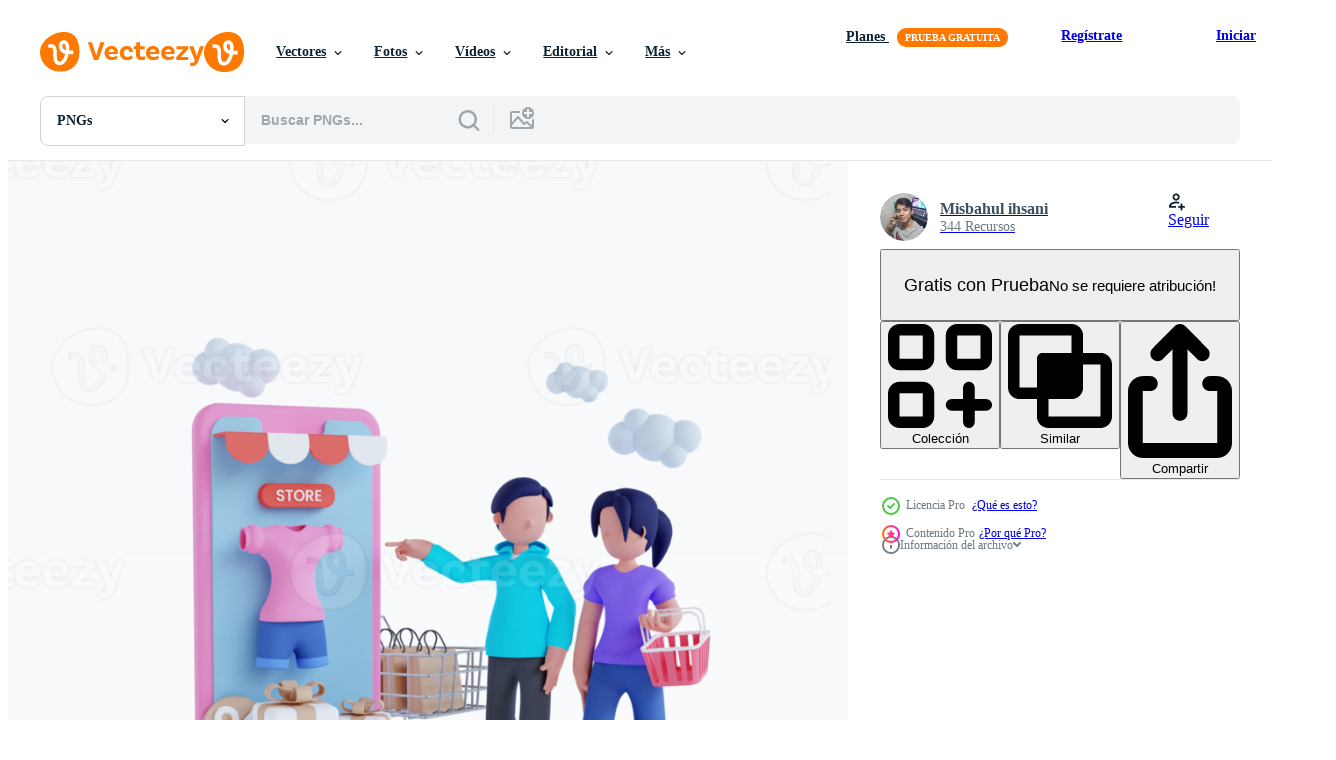

--- FILE ---
content_type: text/html; charset=utf-8
request_url: https://es.vecteezy.com/resources/9312736/show_related_tags_async_content
body_size: 1611
content:
<turbo-frame id="show-related-tags">
  <h2 class="ez-resource-related__header">Palabras claves relacionadas</h2>

    <div class="splide ez-carousel tags-carousel is-ready" style="--carousel_height: 48px; --additional_height: 0px;" data-controller="carousel search-tag" data-bullets="false" data-loop="false" data-arrows="true">
    <div class="splide__track ez-carousel__track" data-carousel-target="track">
      <ul class="splide__list ez-carousel__inner-wrap" data-carousel-target="innerWrap">
        <li class="search-tag splide__slide ez-carousel__slide" data-carousel-target="slide"><a class="search-tag__tag-link ez-btn ez-btn--light" title="cesta" data-action="search-tag#sendClickEvent search-tag#performSearch" data-search-tag-verified="true" data-keyword-location="show" href="/png-gratis/cesta">cesta</a></li><li class="search-tag splide__slide ez-carousel__slide" data-carousel-target="slide"><a class="search-tag__tag-link ez-btn ez-btn--light" title="bandera" data-action="search-tag#sendClickEvent search-tag#performSearch" data-search-tag-verified="true" data-keyword-location="show" href="/png-gratis/bandera">bandera</a></li><li class="search-tag splide__slide ez-carousel__slide" data-carousel-target="slide"><a class="search-tag__tag-link ez-btn ez-btn--light" title="publicidad" data-action="search-tag#sendClickEvent search-tag#performSearch" data-search-tag-verified="true" data-keyword-location="show" href="/png-gratis/publicidad">publicidad</a></li><li class="search-tag splide__slide ez-carousel__slide" data-carousel-target="slide"><a class="search-tag__tag-link ez-btn ez-btn--light" title="móvil" data-action="search-tag#sendClickEvent search-tag#performSearch" data-search-tag-verified="true" data-keyword-location="show" href="/png-gratis/m%C3%B3vil">móvil</a></li><li class="search-tag splide__slide ez-carousel__slide" data-carousel-target="slide"><a class="search-tag__tag-link ez-btn ez-btn--light" title="representación 3d" data-action="search-tag#sendClickEvent search-tag#performSearch" data-search-tag-verified="true" data-keyword-location="show" href="/png-gratis/representaci%C3%B3n-3d">representación 3d</a></li><li class="search-tag splide__slide ez-carousel__slide" data-carousel-target="slide"><a class="search-tag__tag-link ez-btn ez-btn--light" title="cliente" data-action="search-tag#sendClickEvent search-tag#performSearch" data-search-tag-verified="true" data-keyword-location="show" href="/png-gratis/cliente">cliente</a></li><li class="search-tag splide__slide ez-carousel__slide" data-carousel-target="slide"><a class="search-tag__tag-link ez-btn ez-btn--light" title="crédito" data-action="search-tag#sendClickEvent search-tag#performSearch" data-search-tag-verified="true" data-keyword-location="show" href="/png-gratis/cr%C3%A9dito">crédito</a></li><li class="search-tag splide__slide ez-carousel__slide" data-carousel-target="slide"><a class="search-tag__tag-link ez-btn ez-btn--light" title="solicitud" data-action="search-tag#sendClickEvent search-tag#performSearch" data-search-tag-verified="true" data-keyword-location="show" href="/png-gratis/solicitud">solicitud</a></li><li class="search-tag splide__slide ez-carousel__slide" data-carousel-target="slide"><a class="search-tag__tag-link ez-btn ez-btn--light" title="banco" data-action="search-tag#sendClickEvent search-tag#performSearch" data-search-tag-verified="true" data-keyword-location="show" href="/png-gratis/banco">banco</a></li><li class="search-tag splide__slide ez-carousel__slide" data-carousel-target="slide"><a class="search-tag__tag-link ez-btn ez-btn--light" title="cuenta" data-action="search-tag#sendClickEvent search-tag#performSearch" data-search-tag-verified="true" data-keyword-location="show" href="/png-gratis/cuenta">cuenta</a></li><li class="search-tag splide__slide ez-carousel__slide" data-carousel-target="slide"><a class="search-tag__tag-link ez-btn ez-btn--light" title="pagar" data-action="search-tag#sendClickEvent search-tag#performSearch" data-search-tag-verified="true" data-keyword-location="show" href="/png-gratis/pagar">pagar</a></li><li class="search-tag splide__slide ez-carousel__slide" data-carousel-target="slide"><a class="search-tag__tag-link ez-btn ez-btn--light" title="creativo" data-action="search-tag#sendClickEvent search-tag#performSearch" data-search-tag-verified="true" data-keyword-location="show" href="/png-gratis/creativo">creativo</a></li><li class="search-tag splide__slide ez-carousel__slide" data-carousel-target="slide"><a class="search-tag__tag-link ez-btn ez-btn--light" title="financiero" data-action="search-tag#sendClickEvent search-tag#performSearch" data-search-tag-verified="true" data-keyword-location="show" href="/png-gratis/financiero">financiero</a></li><li class="search-tag splide__slide ez-carousel__slide" data-carousel-target="slide"><a class="search-tag__tag-link ez-btn ez-btn--light" title="pago" data-action="search-tag#sendClickEvent search-tag#performSearch" data-search-tag-verified="true" data-keyword-location="show" href="/png-gratis/pago">pago</a></li><li class="search-tag splide__slide ez-carousel__slide" data-carousel-target="slide"><a class="search-tag__tag-link ez-btn ez-btn--light" title="servicio" data-action="search-tag#sendClickEvent search-tag#performSearch" data-search-tag-verified="true" data-keyword-location="show" href="/png-gratis/servicio">servicio</a></li><li class="search-tag splide__slide ez-carousel__slide" data-carousel-target="slide"><a class="search-tag__tag-link ez-btn ez-btn--light" title="aplicación" data-action="search-tag#sendClickEvent search-tag#performSearch" data-search-tag-verified="true" data-keyword-location="show" href="/png-gratis/aplicaci%C3%B3n">aplicación</a></li><li class="search-tag splide__slide ez-carousel__slide" data-carousel-target="slide"><a class="search-tag__tag-link ez-btn ez-btn--light" title="orden" data-action="search-tag#sendClickEvent search-tag#performSearch" data-search-tag-verified="true" data-keyword-location="show" href="/png-gratis/orden">orden</a></li><li class="search-tag splide__slide ez-carousel__slide" data-carousel-target="slide"><a class="search-tag__tag-link ez-btn ez-btn--light" title="bancario gratis" data-action="search-tag#sendClickEvent search-tag#performSearch" data-search-tag-verified="true" data-keyword-location="show" href="/png-gratis/bancario-gratis">bancario gratis</a></li><li class="search-tag splide__slide ez-carousel__slide" data-carousel-target="slide"><a class="search-tag__tag-link ez-btn ez-btn--light" title="factura" data-action="search-tag#sendClickEvent search-tag#performSearch" data-search-tag-verified="true" data-keyword-location="show" href="/png-gratis/factura">factura</a></li><li class="search-tag splide__slide ez-carousel__slide" data-carousel-target="slide"><a class="search-tag__tag-link ez-btn ez-btn--light" title="elementos" data-action="search-tag#sendClickEvent search-tag#performSearch" data-search-tag-verified="true" data-keyword-location="show" href="/png-gratis/elementos">elementos</a></li><li class="search-tag splide__slide ez-carousel__slide" data-carousel-target="slide"><a class="search-tag__tag-link ez-btn ez-btn--light" title="dibujos animados" data-action="search-tag#sendClickEvent search-tag#performSearch" data-search-tag-verified="true" data-keyword-location="show" href="/png-gratis/dibujos-animados">dibujos animados</a></li><li class="search-tag splide__slide ez-carousel__slide" data-carousel-target="slide"><a class="search-tag__tag-link ez-btn ez-btn--light" title="compras" data-action="search-tag#sendClickEvent search-tag#performSearch" data-search-tag-verified="true" data-keyword-location="show" href="/png-gratis/compras">compras</a></li><li class="search-tag splide__slide ez-carousel__slide" data-carousel-target="slide"><a class="search-tag__tag-link ez-btn ez-btn--light" title="teléfono" data-action="search-tag#sendClickEvent search-tag#performSearch" data-search-tag-verified="true" data-keyword-location="show" href="/png-gratis/tel%C3%A9fono">teléfono</a></li><li class="search-tag splide__slide ez-carousel__slide" data-carousel-target="slide"><a class="search-tag__tag-link ez-btn ez-btn--light" title="internet" data-action="search-tag#sendClickEvent search-tag#performSearch" data-search-tag-verified="true" data-keyword-location="show" href="/png-gratis/internet">internet</a></li><li class="search-tag splide__slide ez-carousel__slide" data-carousel-target="slide"><a class="search-tag__tag-link ez-btn ez-btn--light" title="web" data-action="search-tag#sendClickEvent search-tag#performSearch" data-search-tag-verified="true" data-keyword-location="show" href="/png-gratis/web">web</a></li><li class="search-tag splide__slide ez-carousel__slide" data-carousel-target="slide"><a class="search-tag__tag-link ez-btn ez-btn--light" title="dinero" data-action="search-tag#sendClickEvent search-tag#performSearch" data-search-tag-verified="true" data-keyword-location="show" href="/png-gratis/dinero">dinero</a></li><li class="search-tag splide__slide ez-carousel__slide" data-carousel-target="slide"><a class="search-tag__tag-link ez-btn ez-btn--light" title="tienda" data-action="search-tag#sendClickEvent search-tag#performSearch" data-search-tag-verified="true" data-keyword-location="show" href="/png-gratis/tienda">tienda</a></li><li class="search-tag splide__slide ez-carousel__slide" data-carousel-target="slide"><a class="search-tag__tag-link ez-btn ez-btn--light" title="comercio" data-action="search-tag#sendClickEvent search-tag#performSearch" data-search-tag-verified="true" data-keyword-location="show" href="/png-gratis/comercio">comercio</a></li><li class="search-tag splide__slide ez-carousel__slide" data-carousel-target="slide"><a class="search-tag__tag-link ez-btn ez-btn--light" title="diseño" data-action="search-tag#sendClickEvent search-tag#performSearch" data-search-tag-verified="true" data-keyword-location="show" href="/png-gratis/dise%C3%B1o">diseño</a></li><li class="search-tag splide__slide ez-carousel__slide" data-carousel-target="slide"><a class="search-tag__tag-link ez-btn ez-btn--light" title="concepto" data-action="search-tag#sendClickEvent search-tag#performSearch" data-search-tag-verified="true" data-keyword-location="show" href="/png-gratis/concepto">concepto</a></li>
</ul></div>
    

    <div class="splide__arrows splide__arrows--ltr ez-carousel__arrows"><button class="splide__arrow splide__arrow--prev ez-carousel__arrow ez-carousel__arrow--prev" disabled="disabled" data-carousel-target="arrowPrev" data-test-id="carousel-arrow-prev" data-direction="prev" aria_label="Anterior"><span class="ez-carousel__arrow-wrap"><svg xmlns="http://www.w3.org/2000/svg" viewBox="0 0 5 8" role="img" aria-labelledby="a8iin78poldik4uuinqsj3rt83k7a5rg" class="arrow-prev"><desc id="a8iin78poldik4uuinqsj3rt83k7a5rg">Anterior</desc><path fill-rule="evenodd" d="M4.707 7.707a1 1 0 0 0 0-1.414L2.414 4l2.293-2.293A1 1 0 0 0 3.293.293l-3 3a1 1 0 0 0 0 1.414l3 3a1 1 0 0 0 1.414 0Z" clip-rule="evenodd"></path></svg>
</span><span class="ez-carousel__gradient"></span></button><button class="splide__arrow splide__arrow--next ez-carousel__arrow ez-carousel__arrow--next" disabled="disabled" data-carousel-target="arrowNext" data-test-id="carousel-arrow-next" data-direction="next" aria_label="Siguiente"><span class="ez-carousel__arrow-wrap"><svg xmlns="http://www.w3.org/2000/svg" viewBox="0 0 5 8" role="img" aria-labelledby="akj78cmqg4xac98vkdonx8yjvkosrtyo" class="arrow-next"><desc id="akj78cmqg4xac98vkdonx8yjvkosrtyo">Siguiente</desc><path fill-rule="evenodd" d="M.293 7.707a1 1 0 0 1 0-1.414L2.586 4 .293 1.707A1 1 0 0 1 1.707.293l3 3a1 1 0 0 1 0 1.414l-3 3a1 1 0 0 1-1.414 0Z" clip-rule="evenodd"></path></svg>
</span><span class="ez-carousel__gradient"></span></button></div>
</div></turbo-frame>


--- FILE ---
content_type: text/html; charset=utf-8
request_url: https://es.vecteezy.com/resources/9312736/show_related_grids_async_content
body_size: 15636
content:
<turbo-frame id="show-related-resources">
    <div data-conversions-category="Los usuarios también vieron">
      <h2 class="ez-resource-related__header">
        Los usuarios también vieron
      </h2>

      <ul class="ez-resource-grid ez-resource-grid--main-grid  is-hidden" id="false" data-controller="grid contributor-info" data-grid-track-truncation-value="false" data-max-rows="50" data-row-height="240" data-instant-grid="false" data-truncate-results="false" data-testid="also-viewed-resources" data-labels="free" style="--free: &#39;Gratis&#39;;">

  <li class="ez-resource-grid__item ez-resource-thumb has-png-bg ez-resource-thumb--pro" data-controller="grid-item-decorator" data-position="{{position}}" data-item-id="9312643" data-pro="true" data-grid-target="gridItem" data-w="200" data-h="200" data-grid-item-decorator-free-label-value="Gratis" data-action="mouseenter-&gt;grid-item-decorator#hoverThumb:once" data-grid-item-decorator-item-pro-param="Pro" data-grid-item-decorator-resource-id-param="9312643" data-grid-item-decorator-content-type-param="Content-png" data-grid-item-decorator-image-src-param="https://static.vecteezy.com/system/resources/previews/009/312/643/non_2x/3d-render-online-shopping-character-png.png" data-grid-item-decorator-pinterest-url-param="https://es.vecteezy.com/png/9312643-3d-render-online-compras-personaje" data-grid-item-decorator-seo-page-description-param="3d renderizar personaje de compras en línea" data-grid-item-decorator-user-id-param="5796164" data-grid-item-decorator-user-display-name-param="Misbahul ihsani" data-grid-item-decorator-avatar-src-param="https://static.vecteezy.com/system/user/avatar/5796164/medium_IMG_20210822_223052.jpg" data-grid-item-decorator-uploads-path-param="/miembros/misbahihsan/uploads">

  <script type="application/ld+json" id="media_schema">
  {"@context":"https://schema.org","@type":"ImageObject","name":"3d renderizar personaje de compras en línea","uploadDate":"2022-07-20T00:26:04-05:00","thumbnailUrl":"https://static.vecteezy.com/system/resources/thumbnails/009/312/643/small_2x/3d-render-online-shopping-character-png.png","contentUrl":"https://static.vecteezy.com/system/resources/previews/009/312/643/non_2x/3d-render-online-shopping-character-png.png","sourceOrganization":"Vecteezy","license":"https://support.vecteezy.com/es/nuevas-licencias-de-vecteezy-ByHivesvt","acquireLicensePage":"https://es.vecteezy.com/png/9312643-3d-render-online-compras-personaje","creator":{"@type":"Person","name":"Misbahul ihsani"},"copyrightNotice":"Misbahul ihsani","creditText":"Vecteezy"}
</script>


<a href="/png/9312643-3d-render-online-compras-personaje" class="ez-resource-thumb__link" title="3d renderizar personaje de compras en línea" style="--height: 200; --width: 200; " data-action="click-&gt;grid#trackResourceClick mouseenter-&gt;grid#trackResourceHover" data-content-type="png" data-controller="ez-hover-intent" data-previews-srcs="[&quot;https://static.vecteezy.com/system/resources/previews/009/312/643/non_2x/3d-render-online-shopping-character-png.png&quot;,&quot;https://static.vecteezy.com/system/resources/previews/009/312/643/large_2x/3d-render-online-shopping-character-png.png&quot;]" data-pro="true" data-resource-id="9312643" data-grid-item-decorator-target="link">
    <img src="https://static.vecteezy.com/system/resources/thumbnails/009/312/643/small/3d-render-online-shopping-character-png.png" srcset="https://static.vecteezy.com/system/resources/thumbnails/009/312/643/small_2x/3d-render-online-shopping-character-png.png 2x, https://static.vecteezy.com/system/resources/thumbnails/009/312/643/small/3d-render-online-shopping-character-png.png 1x" class="ez-resource-thumb__img" loading="lazy" decoding="async" width="200" height="200" alt="3d renderizar personaje de compras en línea png">

</a>

  <div class="ez-resource-thumb__label-wrap"></div>
  

  <div class="ez-resource-thumb__hover-state"></div>
</li><li class="ez-resource-grid__item ez-resource-thumb has-png-bg" data-controller="grid-item-decorator" data-position="{{position}}" data-item-id="9629557" data-pro="false" data-grid-target="gridItem" data-w="200" data-h="200" data-grid-item-decorator-free-label-value="Gratis" data-action="mouseenter-&gt;grid-item-decorator#hoverThumb:once" data-grid-item-decorator-item-pro-param="Free" data-grid-item-decorator-resource-id-param="9629557" data-grid-item-decorator-content-type-param="Content-png" data-grid-item-decorator-image-src-param="https://static.vecteezy.com/system/resources/previews/009/629/557/non_2x/3d-render-online-shopping-character-free-png.png" data-grid-item-decorator-pinterest-url-param="https://es.vecteezy.com/png/9629557-3d-render-online-compras-personaje" data-grid-item-decorator-seo-page-description-param="3d renderizar personaje de compras en línea" data-grid-item-decorator-user-id-param="5796164" data-grid-item-decorator-user-display-name-param="Misbahul ihsani" data-grid-item-decorator-avatar-src-param="https://static.vecteezy.com/system/user/avatar/5796164/medium_IMG_20210822_223052.jpg" data-grid-item-decorator-uploads-path-param="/miembros/misbahihsan/uploads">

  <script type="application/ld+json" id="media_schema">
  {"@context":"https://schema.org","@type":"ImageObject","name":"3d renderizar personaje de compras en línea","uploadDate":"2022-07-28T12:31:58-05:00","thumbnailUrl":"https://static.vecteezy.com/system/resources/thumbnails/009/629/557/small_2x/3d-render-online-shopping-character-free-png.png","contentUrl":"https://static.vecteezy.com/system/resources/previews/009/629/557/non_2x/3d-render-online-shopping-character-free-png.png","sourceOrganization":"Vecteezy","license":"https://support.vecteezy.com/es/nuevas-licencias-de-vecteezy-ByHivesvt","acquireLicensePage":"https://es.vecteezy.com/png/9629557-3d-render-online-compras-personaje","creator":{"@type":"Person","name":"Misbahul ihsani"},"copyrightNotice":"Misbahul ihsani","creditText":"Vecteezy"}
</script>


<a href="/png/9629557-3d-render-online-compras-personaje" class="ez-resource-thumb__link" title="3d renderizar personaje de compras en línea" style="--height: 200; --width: 200; " data-action="click-&gt;grid#trackResourceClick mouseenter-&gt;grid#trackResourceHover" data-content-type="png" data-controller="ez-hover-intent" data-previews-srcs="[&quot;https://static.vecteezy.com/system/resources/previews/009/629/557/non_2x/3d-render-online-shopping-character-free-png.png&quot;,&quot;https://static.vecteezy.com/system/resources/previews/009/629/557/large_2x/3d-render-online-shopping-character-free-png.png&quot;]" data-pro="false" data-resource-id="9629557" data-grid-item-decorator-target="link">
    <img src="https://static.vecteezy.com/system/resources/thumbnails/009/629/557/small/3d-render-online-shopping-character-free-png.png" srcset="https://static.vecteezy.com/system/resources/thumbnails/009/629/557/small_2x/3d-render-online-shopping-character-free-png.png 2x, https://static.vecteezy.com/system/resources/thumbnails/009/629/557/small/3d-render-online-shopping-character-free-png.png 1x" class="ez-resource-thumb__img" loading="lazy" decoding="async" width="200" height="200" alt="3d renderizar personaje de compras en línea png">

</a>

  <div class="ez-resource-thumb__label-wrap"></div>
  

  <div class="ez-resource-thumb__hover-state"></div>
</li><li class="ez-resource-grid__item ez-resource-thumb has-png-bg" data-controller="grid-item-decorator" data-position="{{position}}" data-item-id="8480599" data-pro="false" data-grid-target="gridItem" data-w="200" data-h="200" data-grid-item-decorator-free-label-value="Gratis" data-action="mouseenter-&gt;grid-item-decorator#hoverThumb:once" data-grid-item-decorator-item-pro-param="Free" data-grid-item-decorator-resource-id-param="8480599" data-grid-item-decorator-content-type-param="Content-png" data-grid-item-decorator-image-src-param="https://static.vecteezy.com/system/resources/previews/008/480/599/non_2x/online-store-with-smartphone-shop-concept-illustration-for-business-idea-concept-background-free-png.png" data-grid-item-decorator-pinterest-url-param="https://es.vecteezy.com/png/8480599-tienda-online-con-smartphone-tienda-concepto-ilustracion-para-negocio-idea-concepto-fondo" data-grid-item-decorator-seo-page-description-param="tienda en línea con la ilustración del concepto de tienda de teléfonos inteligentes para el fondo del concepto de idea de negocio" data-grid-item-decorator-user-id-param="1272794" data-grid-item-decorator-user-display-name-param="Phuriphat Chanchonabot" data-grid-item-decorator-avatar-src-param="https://static.vecteezy.com/system/user/avatar/1272794/medium_LOGO-26.jpg" data-grid-item-decorator-uploads-path-param="/miembros/toonsteb2535/uploads">

  <script type="application/ld+json" id="media_schema">
  {"@context":"https://schema.org","@type":"ImageObject","name":"tienda en línea con la ilustración del concepto de tienda de teléfonos inteligentes para el fondo del concepto de idea de negocio","uploadDate":"2022-06-23T01:42:23-05:00","thumbnailUrl":"https://static.vecteezy.com/system/resources/thumbnails/008/480/599/small_2x/online-store-with-smartphone-shop-concept-illustration-for-business-idea-concept-background-free-png.png","contentUrl":"https://static.vecteezy.com/system/resources/previews/008/480/599/non_2x/online-store-with-smartphone-shop-concept-illustration-for-business-idea-concept-background-free-png.png","sourceOrganization":"Vecteezy","license":"https://support.vecteezy.com/es/nuevas-licencias-de-vecteezy-ByHivesvt","acquireLicensePage":"https://es.vecteezy.com/png/8480599-tienda-online-con-smartphone-tienda-concepto-ilustracion-para-negocio-idea-concepto-fondo","creator":{"@type":"Person","name":"Phuriphat Chanchonabot"},"copyrightNotice":"Phuriphat Chanchonabot","creditText":"Vecteezy"}
</script>


<a href="/png/8480599-tienda-online-con-smartphone-tienda-concepto-ilustracion-para-negocio-idea-concepto-fondo" class="ez-resource-thumb__link" title="tienda en línea con la ilustración del concepto de tienda de teléfonos inteligentes para el fondo del concepto de idea de negocio" style="--height: 200; --width: 200; " data-action="click-&gt;grid#trackResourceClick mouseenter-&gt;grid#trackResourceHover" data-content-type="png" data-controller="ez-hover-intent" data-previews-srcs="[&quot;https://static.vecteezy.com/system/resources/previews/008/480/599/non_2x/online-store-with-smartphone-shop-concept-illustration-for-business-idea-concept-background-free-png.png&quot;,&quot;https://static.vecteezy.com/system/resources/previews/008/480/599/large_2x/online-store-with-smartphone-shop-concept-illustration-for-business-idea-concept-background-free-png.png&quot;]" data-pro="false" data-resource-id="8480599" data-grid-item-decorator-target="link">
    <img src="https://static.vecteezy.com/system/resources/thumbnails/008/480/599/small/online-store-with-smartphone-shop-concept-illustration-for-business-idea-concept-background-free-png.png" srcset="https://static.vecteezy.com/system/resources/thumbnails/008/480/599/small_2x/online-store-with-smartphone-shop-concept-illustration-for-business-idea-concept-background-free-png.png 2x, https://static.vecteezy.com/system/resources/thumbnails/008/480/599/small/online-store-with-smartphone-shop-concept-illustration-for-business-idea-concept-background-free-png.png 1x" class="ez-resource-thumb__img" loading="lazy" decoding="async" width="200" height="200" alt="tienda en línea con la ilustración del concepto de tienda de teléfonos inteligentes para el fondo del concepto de idea de negocio png">

</a>

  <div class="ez-resource-thumb__label-wrap"></div>
  

  <div class="ez-resource-thumb__hover-state"></div>
</li><li class="ez-resource-grid__item ez-resource-thumb has-png-bg" data-controller="grid-item-decorator" data-position="{{position}}" data-item-id="9312647" data-pro="false" data-grid-target="gridItem" data-w="200" data-h="200" data-grid-item-decorator-free-label-value="Gratis" data-action="mouseenter-&gt;grid-item-decorator#hoverThumb:once" data-grid-item-decorator-item-pro-param="Free" data-grid-item-decorator-resource-id-param="9312647" data-grid-item-decorator-content-type-param="Content-png" data-grid-item-decorator-image-src-param="https://static.vecteezy.com/system/resources/previews/009/312/647/non_2x/3d-render-online-shopping-character-free-png.png" data-grid-item-decorator-pinterest-url-param="https://es.vecteezy.com/png/9312647-3d-render-online-compras-personaje" data-grid-item-decorator-seo-page-description-param="3d renderizar personaje de compras en línea" data-grid-item-decorator-user-id-param="5796164" data-grid-item-decorator-user-display-name-param="Misbahul ihsani" data-grid-item-decorator-avatar-src-param="https://static.vecteezy.com/system/user/avatar/5796164/medium_IMG_20210822_223052.jpg" data-grid-item-decorator-uploads-path-param="/miembros/misbahihsan/uploads">

  <script type="application/ld+json" id="media_schema">
  {"@context":"https://schema.org","@type":"ImageObject","name":"3d renderizar personaje de compras en línea","uploadDate":"2022-07-20T00:26:10-05:00","thumbnailUrl":"https://static.vecteezy.com/system/resources/thumbnails/009/312/647/small_2x/3d-render-online-shopping-character-free-png.png","contentUrl":"https://static.vecteezy.com/system/resources/previews/009/312/647/non_2x/3d-render-online-shopping-character-free-png.png","sourceOrganization":"Vecteezy","license":"https://support.vecteezy.com/es/nuevas-licencias-de-vecteezy-ByHivesvt","acquireLicensePage":"https://es.vecteezy.com/png/9312647-3d-render-online-compras-personaje","creator":{"@type":"Person","name":"Misbahul ihsani"},"copyrightNotice":"Misbahul ihsani","creditText":"Vecteezy"}
</script>


<a href="/png/9312647-3d-render-online-compras-personaje" class="ez-resource-thumb__link" title="3d renderizar personaje de compras en línea" style="--height: 200; --width: 200; " data-action="click-&gt;grid#trackResourceClick mouseenter-&gt;grid#trackResourceHover" data-content-type="png" data-controller="ez-hover-intent" data-previews-srcs="[&quot;https://static.vecteezy.com/system/resources/previews/009/312/647/non_2x/3d-render-online-shopping-character-free-png.png&quot;,&quot;https://static.vecteezy.com/system/resources/previews/009/312/647/large_2x/3d-render-online-shopping-character-free-png.png&quot;]" data-pro="false" data-resource-id="9312647" data-grid-item-decorator-target="link">
    <img src="https://static.vecteezy.com/system/resources/thumbnails/009/312/647/small/3d-render-online-shopping-character-free-png.png" srcset="https://static.vecteezy.com/system/resources/thumbnails/009/312/647/small_2x/3d-render-online-shopping-character-free-png.png 2x, https://static.vecteezy.com/system/resources/thumbnails/009/312/647/small/3d-render-online-shopping-character-free-png.png 1x" class="ez-resource-thumb__img" loading="lazy" decoding="async" width="200" height="200" alt="3d renderizar personaje de compras en línea png">

</a>

  <div class="ez-resource-thumb__label-wrap"></div>
  

  <div class="ez-resource-thumb__hover-state"></div>
</li><li class="ez-resource-grid__item ez-resource-thumb has-png-bg ez-resource-thumb--pro" data-controller="grid-item-decorator" data-position="{{position}}" data-item-id="11382118" data-pro="true" data-grid-target="gridItem" data-w="200" data-h="200" data-grid-item-decorator-free-label-value="Gratis" data-action="mouseenter-&gt;grid-item-decorator#hoverThumb:once" data-grid-item-decorator-item-pro-param="Pro" data-grid-item-decorator-resource-id-param="11382118" data-grid-item-decorator-content-type-param="Content-png" data-grid-item-decorator-image-src-param="https://static.vecteezy.com/system/resources/previews/011/382/118/non_2x/young-men-and-women-shopping-online-3d-character-illustration-png.png" data-grid-item-decorator-pinterest-url-param="https://es.vecteezy.com/png/11382118-hombres-y-mujeres-jovenes-comprando-en-linea-ilustracion-de-personajes-3d" data-grid-item-decorator-seo-page-description-param="hombres y mujeres jóvenes comprando en línea ilustración de personajes 3d" data-grid-item-decorator-user-id-param="6879052" data-grid-item-decorator-user-display-name-param="Galih Aprilia" data-grid-item-decorator-uploads-path-param="/miembros/111064979802328519386/uploads">

  <script type="application/ld+json" id="media_schema">
  {"@context":"https://schema.org","@type":"ImageObject","name":"hombres y mujeres jóvenes comprando en línea ilustración de personajes 3d","uploadDate":"2022-09-07T02:05:52-05:00","thumbnailUrl":"https://static.vecteezy.com/system/resources/thumbnails/011/382/118/small_2x/young-men-and-women-shopping-online-3d-character-illustration-png.png","contentUrl":"https://static.vecteezy.com/system/resources/previews/011/382/118/non_2x/young-men-and-women-shopping-online-3d-character-illustration-png.png","sourceOrganization":"Vecteezy","license":"https://support.vecteezy.com/es/nuevas-licencias-de-vecteezy-ByHivesvt","acquireLicensePage":"https://es.vecteezy.com/png/11382118-hombres-y-mujeres-jovenes-comprando-en-linea-ilustracion-de-personajes-3d","creator":{"@type":"Person","name":"Galih Aprilia"},"copyrightNotice":"Galih Aprilia","creditText":"Vecteezy"}
</script>


<a href="/png/11382118-hombres-y-mujeres-jovenes-comprando-en-linea-ilustracion-de-personajes-3d" class="ez-resource-thumb__link" title="hombres y mujeres jóvenes comprando en línea ilustración de personajes 3d" style="--height: 200; --width: 200; " data-action="click-&gt;grid#trackResourceClick mouseenter-&gt;grid#trackResourceHover" data-content-type="png" data-controller="ez-hover-intent" data-previews-srcs="[&quot;https://static.vecteezy.com/system/resources/previews/011/382/118/non_2x/young-men-and-women-shopping-online-3d-character-illustration-png.png&quot;,&quot;https://static.vecteezy.com/system/resources/previews/011/382/118/large_2x/young-men-and-women-shopping-online-3d-character-illustration-png.png&quot;]" data-pro="true" data-resource-id="11382118" data-grid-item-decorator-target="link">
    <img src="https://static.vecteezy.com/system/resources/thumbnails/011/382/118/small/young-men-and-women-shopping-online-3d-character-illustration-png.png" srcset="https://static.vecteezy.com/system/resources/thumbnails/011/382/118/small_2x/young-men-and-women-shopping-online-3d-character-illustration-png.png 2x, https://static.vecteezy.com/system/resources/thumbnails/011/382/118/small/young-men-and-women-shopping-online-3d-character-illustration-png.png 1x" class="ez-resource-thumb__img" loading="lazy" decoding="async" width="200" height="200" alt="hombres y mujeres jóvenes comprando en línea ilustración de personajes 3d png">

</a>

  <div class="ez-resource-thumb__label-wrap"></div>
  

  <div class="ez-resource-thumb__hover-state"></div>
</li><li class="ez-resource-grid__item ez-resource-thumb has-png-bg ez-resource-thumb--pro" data-controller="grid-item-decorator" data-position="{{position}}" data-item-id="9312645" data-pro="true" data-grid-target="gridItem" data-w="200" data-h="200" data-grid-item-decorator-free-label-value="Gratis" data-action="mouseenter-&gt;grid-item-decorator#hoverThumb:once" data-grid-item-decorator-item-pro-param="Pro" data-grid-item-decorator-resource-id-param="9312645" data-grid-item-decorator-content-type-param="Content-png" data-grid-item-decorator-image-src-param="https://static.vecteezy.com/system/resources/previews/009/312/645/non_2x/3d-render-online-shopping-character-png.png" data-grid-item-decorator-pinterest-url-param="https://es.vecteezy.com/png/9312645-3d-render-online-compras-personaje" data-grid-item-decorator-seo-page-description-param="3d renderizar personaje de compras en línea" data-grid-item-decorator-user-id-param="5796164" data-grid-item-decorator-user-display-name-param="Misbahul ihsani" data-grid-item-decorator-avatar-src-param="https://static.vecteezy.com/system/user/avatar/5796164/medium_IMG_20210822_223052.jpg" data-grid-item-decorator-uploads-path-param="/miembros/misbahihsan/uploads">

  <script type="application/ld+json" id="media_schema">
  {"@context":"https://schema.org","@type":"ImageObject","name":"3d renderizar personaje de compras en línea","uploadDate":"2022-07-20T00:26:06-05:00","thumbnailUrl":"https://static.vecteezy.com/system/resources/thumbnails/009/312/645/small_2x/3d-render-online-shopping-character-png.png","contentUrl":"https://static.vecteezy.com/system/resources/previews/009/312/645/non_2x/3d-render-online-shopping-character-png.png","sourceOrganization":"Vecteezy","license":"https://support.vecteezy.com/es/nuevas-licencias-de-vecteezy-ByHivesvt","acquireLicensePage":"https://es.vecteezy.com/png/9312645-3d-render-online-compras-personaje","creator":{"@type":"Person","name":"Misbahul ihsani"},"copyrightNotice":"Misbahul ihsani","creditText":"Vecteezy"}
</script>


<a href="/png/9312645-3d-render-online-compras-personaje" class="ez-resource-thumb__link" title="3d renderizar personaje de compras en línea" style="--height: 200; --width: 200; " data-action="click-&gt;grid#trackResourceClick mouseenter-&gt;grid#trackResourceHover" data-content-type="png" data-controller="ez-hover-intent" data-previews-srcs="[&quot;https://static.vecteezy.com/system/resources/previews/009/312/645/non_2x/3d-render-online-shopping-character-png.png&quot;,&quot;https://static.vecteezy.com/system/resources/previews/009/312/645/large_2x/3d-render-online-shopping-character-png.png&quot;]" data-pro="true" data-resource-id="9312645" data-grid-item-decorator-target="link">
    <img src="https://static.vecteezy.com/system/resources/thumbnails/009/312/645/small/3d-render-online-shopping-character-png.png" srcset="https://static.vecteezy.com/system/resources/thumbnails/009/312/645/small_2x/3d-render-online-shopping-character-png.png 2x, https://static.vecteezy.com/system/resources/thumbnails/009/312/645/small/3d-render-online-shopping-character-png.png 1x" class="ez-resource-thumb__img" loading="lazy" decoding="async" width="200" height="200" alt="3d renderizar personaje de compras en línea png">

</a>

  <div class="ez-resource-thumb__label-wrap"></div>
  

  <div class="ez-resource-thumb__hover-state"></div>
</li><li class="ez-resource-grid__item ez-resource-thumb has-png-bg" data-controller="grid-item-decorator" data-position="{{position}}" data-item-id="9629556" data-pro="false" data-grid-target="gridItem" data-w="200" data-h="200" data-grid-item-decorator-free-label-value="Gratis" data-action="mouseenter-&gt;grid-item-decorator#hoverThumb:once" data-grid-item-decorator-item-pro-param="Free" data-grid-item-decorator-resource-id-param="9629556" data-grid-item-decorator-content-type-param="Content-png" data-grid-item-decorator-image-src-param="https://static.vecteezy.com/system/resources/previews/009/629/556/non_2x/3d-render-online-shopping-character-free-png.png" data-grid-item-decorator-pinterest-url-param="https://es.vecteezy.com/png/9629556-3d-render-online-compras-personaje" data-grid-item-decorator-seo-page-description-param="3d renderizar personaje de compras en línea" data-grid-item-decorator-user-id-param="5796164" data-grid-item-decorator-user-display-name-param="Misbahul ihsani" data-grid-item-decorator-avatar-src-param="https://static.vecteezy.com/system/user/avatar/5796164/medium_IMG_20210822_223052.jpg" data-grid-item-decorator-uploads-path-param="/miembros/misbahihsan/uploads">

  <script type="application/ld+json" id="media_schema">
  {"@context":"https://schema.org","@type":"ImageObject","name":"3d renderizar personaje de compras en línea","uploadDate":"2022-07-28T12:31:53-05:00","thumbnailUrl":"https://static.vecteezy.com/system/resources/thumbnails/009/629/556/small_2x/3d-render-online-shopping-character-free-png.png","contentUrl":"https://static.vecteezy.com/system/resources/previews/009/629/556/non_2x/3d-render-online-shopping-character-free-png.png","sourceOrganization":"Vecteezy","license":"https://support.vecteezy.com/es/nuevas-licencias-de-vecteezy-ByHivesvt","acquireLicensePage":"https://es.vecteezy.com/png/9629556-3d-render-online-compras-personaje","creator":{"@type":"Person","name":"Misbahul ihsani"},"copyrightNotice":"Misbahul ihsani","creditText":"Vecteezy"}
</script>


<a href="/png/9629556-3d-render-online-compras-personaje" class="ez-resource-thumb__link" title="3d renderizar personaje de compras en línea" style="--height: 200; --width: 200; " data-action="click-&gt;grid#trackResourceClick mouseenter-&gt;grid#trackResourceHover" data-content-type="png" data-controller="ez-hover-intent" data-previews-srcs="[&quot;https://static.vecteezy.com/system/resources/previews/009/629/556/non_2x/3d-render-online-shopping-character-free-png.png&quot;,&quot;https://static.vecteezy.com/system/resources/previews/009/629/556/large_2x/3d-render-online-shopping-character-free-png.png&quot;]" data-pro="false" data-resource-id="9629556" data-grid-item-decorator-target="link">
    <img src="https://static.vecteezy.com/system/resources/thumbnails/009/629/556/small/3d-render-online-shopping-character-free-png.png" srcset="https://static.vecteezy.com/system/resources/thumbnails/009/629/556/small_2x/3d-render-online-shopping-character-free-png.png 2x, https://static.vecteezy.com/system/resources/thumbnails/009/629/556/small/3d-render-online-shopping-character-free-png.png 1x" class="ez-resource-thumb__img" loading="lazy" decoding="async" width="200" height="200" alt="3d renderizar personaje de compras en línea png">

</a>

  <div class="ez-resource-thumb__label-wrap"></div>
  

  <div class="ez-resource-thumb__hover-state"></div>
</li><li class="ez-resource-grid__item ez-resource-thumb has-png-bg ez-resource-thumb--pro" data-controller="grid-item-decorator" data-position="{{position}}" data-item-id="9368858" data-pro="true" data-grid-target="gridItem" data-w="200" data-h="200" data-grid-item-decorator-free-label-value="Gratis" data-action="mouseenter-&gt;grid-item-decorator#hoverThumb:once" data-grid-item-decorator-item-pro-param="Pro" data-grid-item-decorator-resource-id-param="9368858" data-grid-item-decorator-content-type-param="Content-png" data-grid-item-decorator-image-src-param="https://static.vecteezy.com/system/resources/previews/009/368/858/non_2x/shopping-online-24-hours-online-store-on-the-website-application-background-digital-marketing-shop-concept-3d-illustration-png.png" data-grid-item-decorator-pinterest-url-param="https://es.vecteezy.com/png/9368858-compras-online-24-horas-tienda-online-en-el-sitio-web-aplicacion-fondo-marketing-digital-tienda-concepto-3d-ilustracion" data-grid-item-decorator-seo-page-description-param="Compras en línea las 24 horas. tienda en línea en la aplicación del sitio web. antecedentes. concepto de tienda de marketing digital. ilustración 3d" data-grid-item-decorator-user-id-param="6243449" data-grid-item-decorator-user-display-name-param="Thanapipat kulmuangdoan" data-grid-item-decorator-avatar-src-param="https://static.vecteezy.com/system/user/avatar/6243449/medium_26850206_2046876138662913_2286244923377429_o.jpg" data-grid-item-decorator-uploads-path-param="/miembros/thanapipat/uploads">

  <script type="application/ld+json" id="media_schema">
  {"@context":"https://schema.org","@type":"ImageObject","name":"Compras en línea las 24 horas. tienda en línea en la aplicación del sitio web. antecedentes. concepto de tienda de marketing digital. ilustración 3d","uploadDate":"2022-07-21T12:45:52-05:00","thumbnailUrl":"https://static.vecteezy.com/system/resources/thumbnails/009/368/858/small_2x/shopping-online-24-hours-online-store-on-the-website-application-background-digital-marketing-shop-concept-3d-illustration-png.png","contentUrl":"https://static.vecteezy.com/system/resources/previews/009/368/858/non_2x/shopping-online-24-hours-online-store-on-the-website-application-background-digital-marketing-shop-concept-3d-illustration-png.png","sourceOrganization":"Vecteezy","license":"https://support.vecteezy.com/es/nuevas-licencias-de-vecteezy-ByHivesvt","acquireLicensePage":"https://es.vecteezy.com/png/9368858-compras-online-24-horas-tienda-online-en-el-sitio-web-aplicacion-fondo-marketing-digital-tienda-concepto-3d-ilustracion","creator":{"@type":"Person","name":"Thanapipat kulmuangdoan"},"copyrightNotice":"Thanapipat kulmuangdoan","creditText":"Vecteezy"}
</script>


<a href="/png/9368858-compras-online-24-horas-tienda-online-en-el-sitio-web-aplicacion-fondo-marketing-digital-tienda-concepto-3d-ilustracion" class="ez-resource-thumb__link" title="Compras en línea las 24 horas. tienda en línea en la aplicación del sitio web. antecedentes. concepto de tienda de marketing digital. ilustración 3d" style="--height: 200; --width: 200; " data-action="click-&gt;grid#trackResourceClick mouseenter-&gt;grid#trackResourceHover" data-content-type="png" data-controller="ez-hover-intent" data-previews-srcs="[&quot;https://static.vecteezy.com/system/resources/previews/009/368/858/non_2x/shopping-online-24-hours-online-store-on-the-website-application-background-digital-marketing-shop-concept-3d-illustration-png.png&quot;,&quot;https://static.vecteezy.com/system/resources/previews/009/368/858/large_2x/shopping-online-24-hours-online-store-on-the-website-application-background-digital-marketing-shop-concept-3d-illustration-png.png&quot;]" data-pro="true" data-resource-id="9368858" data-grid-item-decorator-target="link">
    <img src="https://static.vecteezy.com/system/resources/thumbnails/009/368/858/small/shopping-online-24-hours-online-store-on-the-website-application-background-digital-marketing-shop-concept-3d-illustration-png.png" srcset="https://static.vecteezy.com/system/resources/thumbnails/009/368/858/small_2x/shopping-online-24-hours-online-store-on-the-website-application-background-digital-marketing-shop-concept-3d-illustration-png.png 2x, https://static.vecteezy.com/system/resources/thumbnails/009/368/858/small/shopping-online-24-hours-online-store-on-the-website-application-background-digital-marketing-shop-concept-3d-illustration-png.png 1x" class="ez-resource-thumb__img" loading="lazy" decoding="async" width="200" height="200" alt="Compras en línea las 24 horas. tienda en línea en la aplicación del sitio web. antecedentes. concepto de tienda de marketing digital. ilustración 3d png">

</a>

  <div class="ez-resource-thumb__label-wrap"></div>
  

  <div class="ez-resource-thumb__hover-state"></div>
</li><li class="ez-resource-grid__item ez-resource-thumb has-png-bg" data-controller="grid-item-decorator" data-position="{{position}}" data-item-id="8480454" data-pro="false" data-grid-target="gridItem" data-w="200" data-h="200" data-grid-item-decorator-free-label-value="Gratis" data-action="mouseenter-&gt;grid-item-decorator#hoverThumb:once" data-grid-item-decorator-item-pro-param="Free" data-grid-item-decorator-resource-id-param="8480454" data-grid-item-decorator-content-type-param="Content-png" data-grid-item-decorator-image-src-param="https://static.vecteezy.com/system/resources/previews/008/480/454/non_2x/online-store-with-smartphone-shop-concept-illustration-for-business-idea-concept-background-free-png.png" data-grid-item-decorator-pinterest-url-param="https://es.vecteezy.com/png/8480454-tienda-online-con-smartphone-tienda-concepto-ilustracion-para-negocio-idea-concepto-fondo" data-grid-item-decorator-seo-page-description-param="tienda en línea con la ilustración del concepto de tienda de teléfonos inteligentes para el fondo del concepto de idea de negocio" data-grid-item-decorator-user-id-param="1272794" data-grid-item-decorator-user-display-name-param="Phuriphat Chanchonabot" data-grid-item-decorator-avatar-src-param="https://static.vecteezy.com/system/user/avatar/1272794/medium_LOGO-26.jpg" data-grid-item-decorator-uploads-path-param="/miembros/toonsteb2535/uploads">

  <script type="application/ld+json" id="media_schema">
  {"@context":"https://schema.org","@type":"ImageObject","name":"tienda en línea con la ilustración del concepto de tienda de teléfonos inteligentes para el fondo del concepto de idea de negocio","uploadDate":"2022-06-23T01:35:42-05:00","thumbnailUrl":"https://static.vecteezy.com/system/resources/thumbnails/008/480/454/small_2x/online-store-with-smartphone-shop-concept-illustration-for-business-idea-concept-background-free-png.png","contentUrl":"https://static.vecteezy.com/system/resources/previews/008/480/454/non_2x/online-store-with-smartphone-shop-concept-illustration-for-business-idea-concept-background-free-png.png","sourceOrganization":"Vecteezy","license":"https://support.vecteezy.com/es/nuevas-licencias-de-vecteezy-ByHivesvt","acquireLicensePage":"https://es.vecteezy.com/png/8480454-tienda-online-con-smartphone-tienda-concepto-ilustracion-para-negocio-idea-concepto-fondo","creator":{"@type":"Person","name":"Phuriphat Chanchonabot"},"copyrightNotice":"Phuriphat Chanchonabot","creditText":"Vecteezy"}
</script>


<a href="/png/8480454-tienda-online-con-smartphone-tienda-concepto-ilustracion-para-negocio-idea-concepto-fondo" class="ez-resource-thumb__link" title="tienda en línea con la ilustración del concepto de tienda de teléfonos inteligentes para el fondo del concepto de idea de negocio" style="--height: 200; --width: 200; " data-action="click-&gt;grid#trackResourceClick mouseenter-&gt;grid#trackResourceHover" data-content-type="png" data-controller="ez-hover-intent" data-previews-srcs="[&quot;https://static.vecteezy.com/system/resources/previews/008/480/454/non_2x/online-store-with-smartphone-shop-concept-illustration-for-business-idea-concept-background-free-png.png&quot;,&quot;https://static.vecteezy.com/system/resources/previews/008/480/454/large_2x/online-store-with-smartphone-shop-concept-illustration-for-business-idea-concept-background-free-png.png&quot;]" data-pro="false" data-resource-id="8480454" data-grid-item-decorator-target="link">
    <img src="https://static.vecteezy.com/system/resources/thumbnails/008/480/454/small/online-store-with-smartphone-shop-concept-illustration-for-business-idea-concept-background-free-png.png" srcset="https://static.vecteezy.com/system/resources/thumbnails/008/480/454/small_2x/online-store-with-smartphone-shop-concept-illustration-for-business-idea-concept-background-free-png.png 2x, https://static.vecteezy.com/system/resources/thumbnails/008/480/454/small/online-store-with-smartphone-shop-concept-illustration-for-business-idea-concept-background-free-png.png 1x" class="ez-resource-thumb__img" loading="lazy" decoding="async" width="200" height="200" alt="tienda en línea con la ilustración del concepto de tienda de teléfonos inteligentes para el fondo del concepto de idea de negocio png">

</a>

  <div class="ez-resource-thumb__label-wrap"></div>
  

  <div class="ez-resource-thumb__hover-state"></div>
</li><li class="ez-resource-grid__item ez-resource-thumb has-png-bg ez-resource-thumb--pro" data-controller="grid-item-decorator" data-position="{{position}}" data-item-id="9312639" data-pro="true" data-grid-target="gridItem" data-w="200" data-h="200" data-grid-item-decorator-free-label-value="Gratis" data-action="mouseenter-&gt;grid-item-decorator#hoverThumb:once" data-grid-item-decorator-item-pro-param="Pro" data-grid-item-decorator-resource-id-param="9312639" data-grid-item-decorator-content-type-param="Content-png" data-grid-item-decorator-image-src-param="https://static.vecteezy.com/system/resources/previews/009/312/639/non_2x/3d-render-online-shopping-character-png.png" data-grid-item-decorator-pinterest-url-param="https://es.vecteezy.com/png/9312639-3d-render-online-compras-personaje" data-grid-item-decorator-seo-page-description-param="3d renderizar personaje de compras en línea" data-grid-item-decorator-user-id-param="5796164" data-grid-item-decorator-user-display-name-param="Misbahul ihsani" data-grid-item-decorator-avatar-src-param="https://static.vecteezy.com/system/user/avatar/5796164/medium_IMG_20210822_223052.jpg" data-grid-item-decorator-uploads-path-param="/miembros/misbahihsan/uploads">

  <script type="application/ld+json" id="media_schema">
  {"@context":"https://schema.org","@type":"ImageObject","name":"3d renderizar personaje de compras en línea","uploadDate":"2022-07-20T00:25:55-05:00","thumbnailUrl":"https://static.vecteezy.com/system/resources/thumbnails/009/312/639/small_2x/3d-render-online-shopping-character-png.png","contentUrl":"https://static.vecteezy.com/system/resources/previews/009/312/639/non_2x/3d-render-online-shopping-character-png.png","sourceOrganization":"Vecteezy","license":"https://support.vecteezy.com/es/nuevas-licencias-de-vecteezy-ByHivesvt","acquireLicensePage":"https://es.vecteezy.com/png/9312639-3d-render-online-compras-personaje","creator":{"@type":"Person","name":"Misbahul ihsani"},"copyrightNotice":"Misbahul ihsani","creditText":"Vecteezy"}
</script>


<a href="/png/9312639-3d-render-online-compras-personaje" class="ez-resource-thumb__link" title="3d renderizar personaje de compras en línea" style="--height: 200; --width: 200; " data-action="click-&gt;grid#trackResourceClick mouseenter-&gt;grid#trackResourceHover" data-content-type="png" data-controller="ez-hover-intent" data-previews-srcs="[&quot;https://static.vecteezy.com/system/resources/previews/009/312/639/non_2x/3d-render-online-shopping-character-png.png&quot;,&quot;https://static.vecteezy.com/system/resources/previews/009/312/639/large_2x/3d-render-online-shopping-character-png.png&quot;]" data-pro="true" data-resource-id="9312639" data-grid-item-decorator-target="link">
    <img src="https://static.vecteezy.com/system/resources/thumbnails/009/312/639/small/3d-render-online-shopping-character-png.png" srcset="https://static.vecteezy.com/system/resources/thumbnails/009/312/639/small_2x/3d-render-online-shopping-character-png.png 2x, https://static.vecteezy.com/system/resources/thumbnails/009/312/639/small/3d-render-online-shopping-character-png.png 1x" class="ez-resource-thumb__img" loading="lazy" decoding="async" width="200" height="200" alt="3d renderizar personaje de compras en línea png">

</a>

  <div class="ez-resource-thumb__label-wrap"></div>
  

  <div class="ez-resource-thumb__hover-state"></div>
</li><li class="ez-resource-grid__item ez-resource-thumb has-png-bg ez-resource-thumb--pro" data-controller="grid-item-decorator" data-position="{{position}}" data-item-id="9351355" data-pro="true" data-grid-target="gridItem" data-w="200" data-h="200" data-grid-item-decorator-free-label-value="Gratis" data-action="mouseenter-&gt;grid-item-decorator#hoverThumb:once" data-grid-item-decorator-item-pro-param="Pro" data-grid-item-decorator-resource-id-param="9351355" data-grid-item-decorator-content-type-param="Content-png" data-grid-item-decorator-image-src-param="https://static.vecteezy.com/system/resources/previews/009/351/355/non_2x/online-shop-ecommerce-website-store-png.png" data-grid-item-decorator-pinterest-url-param="https://es.vecteezy.com/png/9351355-tienda-online-ecommerce-sitio-web-tienda" data-grid-item-decorator-seo-page-description-param="tienda en línea tienda de sitio web de comercio electrónico" data-grid-item-decorator-user-id-param="7022369" data-grid-item-decorator-user-display-name-param="Muhamad Taupik" data-grid-item-decorator-avatar-src-param="https://static.vecteezy.com/system/user/avatar/7022369/medium_Moudesain.png" data-grid-item-decorator-uploads-path-param="/miembros/moudesain/uploads">

  <script type="application/ld+json" id="media_schema">
  {"@context":"https://schema.org","@type":"ImageObject","name":"tienda en línea tienda de sitio web de comercio electrónico","uploadDate":"2022-07-20T21:42:11-05:00","thumbnailUrl":"https://static.vecteezy.com/system/resources/thumbnails/009/351/355/small_2x/online-shop-ecommerce-website-store-png.png","contentUrl":"https://static.vecteezy.com/system/resources/previews/009/351/355/non_2x/online-shop-ecommerce-website-store-png.png","sourceOrganization":"Vecteezy","license":"https://support.vecteezy.com/es/nuevas-licencias-de-vecteezy-ByHivesvt","acquireLicensePage":"https://es.vecteezy.com/png/9351355-tienda-online-ecommerce-sitio-web-tienda","creator":{"@type":"Person","name":"Muhamad Taupik"},"copyrightNotice":"Muhamad Taupik","creditText":"Vecteezy"}
</script>


<a href="/png/9351355-tienda-online-ecommerce-sitio-web-tienda" class="ez-resource-thumb__link" title="tienda en línea tienda de sitio web de comercio electrónico" style="--height: 200; --width: 200; " data-action="click-&gt;grid#trackResourceClick mouseenter-&gt;grid#trackResourceHover" data-content-type="png" data-controller="ez-hover-intent" data-previews-srcs="[&quot;https://static.vecteezy.com/system/resources/previews/009/351/355/non_2x/online-shop-ecommerce-website-store-png.png&quot;,&quot;https://static.vecteezy.com/system/resources/previews/009/351/355/large_2x/online-shop-ecommerce-website-store-png.png&quot;]" data-pro="true" data-resource-id="9351355" data-grid-item-decorator-target="link">
    <img src="https://static.vecteezy.com/system/resources/thumbnails/009/351/355/small/online-shop-ecommerce-website-store-png.png" srcset="https://static.vecteezy.com/system/resources/thumbnails/009/351/355/small_2x/online-shop-ecommerce-website-store-png.png 2x, https://static.vecteezy.com/system/resources/thumbnails/009/351/355/small/online-shop-ecommerce-website-store-png.png 1x" class="ez-resource-thumb__img" loading="lazy" decoding="async" width="200" height="200" alt="tienda en línea tienda de sitio web de comercio electrónico png">

</a>

  <div class="ez-resource-thumb__label-wrap"></div>
  

  <div class="ez-resource-thumb__hover-state"></div>
</li>

  

  <template style="display: none;"
          data-contributor-info-target="contribInfoTemplate"
          data-user-ids="[1272794, 5796164, 6243449, 6879052, 7022369]">

  <div class="ez-resource-grid__item__contrib-info"
       data-user-id="{{contributor_id}}"
       data-conversions-category="Contributor_Hover"
       data-controller="contributor-info">

    
<div class="contributor-details">
  <a class="contributor-details__contributor" rel="nofollow" data-action="click-&gt;contributor-info#trackContributorClick" data-href="{{contributor_uploads_path}}">
  <span class="ez-avatar ez-avatar--medium ez-avatar--missing">
  <svg xmlns="http://www.w3.org/2000/svg" xmlns:xlink="http://www.w3.org/1999/xlink" width="21px" height="21px" viewBox="0 0 21 21" version="1.1" role="img" aria-labelledby="atj0jg60x657lqmli1xli2cyz9asims3"><desc id="atj0jg60x657lqmli1xli2cyz9asims3">Haga clic para ver las cargas de {{user_display_name}}</desc>
	<g transform="translate(-184.000000, -633.000000)">
			<path d="M203.32,652.32 L185.68,652.32 L185.68,651.59625 L192.260373,647.646541 C192.261244,647.646541 192.262987,647.64567 192.263858,647.644799 L192.279538,647.635219 C192.317867,647.612574 192.342258,647.576866 192.37536,647.548125 C192.413689,647.515029 192.458116,647.490643 192.490347,647.447967 C192.49296,647.445354 192.49296,647.44187 192.495573,647.439257 C192.535644,647.385259 192.557422,647.323423 192.581813,647.262457 C192.59488,647.231103 192.616658,647.203233 192.625369,647.171008 C192.636693,647.123977 192.631467,647.075205 192.63408,647.025561 C192.637564,646.976789 192.648889,646.928887 192.64192,646.880115 C192.637564,646.849632 192.620142,646.821762 192.612302,646.791279 C192.59488,646.725087 192.5792,646.658896 192.543484,646.598801 C192.542613,646.596188 192.542613,646.592705 192.540871,646.590092 C192.517351,646.5509 192.482507,646.527384 192.452889,646.494289 C192.419787,646.455967 192.395396,646.411549 192.353582,646.379325 C190.073884,644.618286 190.035556,641.409746 190.035556,641.379263 L190.038169,637.72219 C190.367449,636.124017 192.472924,634.681742 194.5,634.68 C196.527947,634.68 198.632551,636.121404 198.961831,637.720448 L198.964444,641.378392 C198.964444,641.410617 198.941796,644.606093 196.646418,646.379325 C196.60896,646.408066 196.588053,646.447258 196.557564,646.481224 C196.524462,646.517804 196.485262,646.546545 196.459129,646.590092 C196.457387,646.592705 196.457387,646.596188 196.455644,646.599672 C196.422542,646.656283 196.407733,646.718991 196.390311,646.781698 C196.3816,646.815665 196.362436,646.847019 196.35808,646.880985 C196.351982,646.926274 196.363307,646.971563 196.365049,647.017723 C196.367662,647.069108 196.362436,647.121365 196.374631,647.171008 C196.383342,647.203233 196.40512,647.230232 196.417316,647.261586 C196.441707,647.322552 196.464356,647.384388 196.504427,647.439257 C196.50704,647.44187 196.50704,647.445354 196.509653,647.447967 C196.523591,647.466257 196.545369,647.473224 196.561049,647.489772 C196.60896,647.542899 196.656,647.596897 196.720462,647.635219 L203.32,651.59625 L203.32,652.32 Z M204.624211,650.614643 L198.432084,646.899503 C200.548884,644.624621 200.578947,641.490359 200.578947,641.343592 L200.576295,637.558606 C200.576295,637.513515 200.572758,637.468424 200.563916,637.423333 C200.0944,634.776229 197.051832,633 194.503537,633 L194.5,633 C191.950821,633 188.9056,634.777998 188.436084,637.425101 C188.427242,637.470192 188.423705,637.514399 188.423705,637.560374 L188.421053,641.34536 C188.421053,641.492127 188.451116,644.624621 190.567916,646.900387 L184.375789,650.617295 C184.142358,650.756989 184,651.008968 184,651.280397 L184,652.577425 C184,653.361654 184.6384,654 185.421811,654 L203.578189,654 C204.3616,654 205,653.361654 205,652.577425 L205,651.278629 C205,651.007199 204.857642,650.755221 204.624211,650.614643 L204.624211,650.614643 Z"></path>
	</g>
</svg>

  <template data-template="avatar-template" data-contributor-info-target="avatarTemplate" style="display: none;">
    <img data-src="{{contributor_avatar_src}}" alt="Haga clic para ver las cargas de {{user_display_name}}">
  </template>
</span>


  <div class="contributor-details__contributor__info">
    <strong class="contributor-details__contributor__name">
      {{contributor_username}}
    </strong>

    <span class="contributor-details__contributor__count">{{contributor_resource_count}} Recursos</span>
  </div>
</a>
        <a data-controller="follow-button" data-action="follow-button#followAfterLogin" data-user-id="{{contributor_id}}" class="ez-btn ez-btn--light ez-btn--small ez-btn--follow ez-btn--login" data-remote="true" href="/users/sign_in?referring_conversions_category=Trigger-Contributor_Follow">
            <svg xmlns="http://www.w3.org/2000/svg" viewBox="0 0 18 20" role="img" class="follow--follow-icon ez-btn--follow__icon ez-btn__icon"><path fill-rule="evenodd" clip-rule="evenodd" d="M4.05298 4.5c0 2.2 1.78808 4 3.97351 4C10.2119 8.5 12 6.7 12 4.5s-1.7881-4-3.97351-4c-2.18543 0-3.97351 1.8-3.97351 4Zm1.98675 0c0-1.1.89404-2 1.98676-2 1.09271 0 1.98671.9 1.98671 2s-.894 2-1.98671 2c-1.09272 0-1.98676-.9-1.98676-2Z"></path><path d="M8 9.5c1.40227 0 2.6799.22254 3.7825.6278l-1.0056 1.7418C9.99057 11.6303 9.08873 11.5 8.1 11.5c-3 0-5.3 1.2-5.9 3H8v2H1c-.552285 0-1-.4477-1-1 0-3.5 3.3-6 8-6ZM14 11.5c.5523 0 1 .4477 1 1v2h2c.5523 0 1 .4477 1 1s-.4477 1-1 1h-2v2c0 .5523-.4477 1-1 1s-1-.4477-1-1v-2h-2c-.5523 0-1-.4477-1-1s.4477-1 1-1h2v-2c0-.5523.4477-1 1-1Z"></path></svg>


            <span data-follow-button-target="textWrap">{{follow_button_text}}</span>
</a>
</div>


    <div class="ez-resource-grid__item__contrib-info__uploads" data-contributor-info-target="previewsWrap">
      <div class='ez-resource-grid__item__contrib-info__uploads__thumb ez-resource-grid__item__contrib-info__uploads__thumb--dummy'></div>
      <div class='ez-resource-grid__item__contrib-info__uploads__thumb ez-resource-grid__item__contrib-info__uploads__thumb--dummy'></div>
      <div class='ez-resource-grid__item__contrib-info__uploads__thumb ez-resource-grid__item__contrib-info__uploads__thumb--dummy'></div>
    </div>

  </div>

</template>


  <template class="ez-resource-thumb__hover-template"
          data-grid-item-decorator-target="hoverTemplate">

  <div class="ez-resource-thumb__name-content__wrapper"
        data-contributor-id="{{user_id}}">

    <a class="ez-resource-thumb__name-content" rel="nofollow" data-grid-target="nameTarget" data-href="{{contributor_uploads_path}}" data-action="click-&gt;contributor-info#trackContributorClick" data-user-id="{{user_id}}">
      <span class="ez-avatar ez-avatar--small ez-avatar--missing">
  <svg xmlns="http://www.w3.org/2000/svg" xmlns:xlink="http://www.w3.org/1999/xlink" width="21px" height="21px" viewBox="0 0 21 21" version="1.1" role="img" aria-labelledby="al8bhefgwoodbojkewdwf8ii5a2z3lq4"><desc id="al8bhefgwoodbojkewdwf8ii5a2z3lq4">Haga clic para ver las cargas de {{user_display_name}}</desc>
	<g transform="translate(-184.000000, -633.000000)">
			<path d="M203.32,652.32 L185.68,652.32 L185.68,651.59625 L192.260373,647.646541 C192.261244,647.646541 192.262987,647.64567 192.263858,647.644799 L192.279538,647.635219 C192.317867,647.612574 192.342258,647.576866 192.37536,647.548125 C192.413689,647.515029 192.458116,647.490643 192.490347,647.447967 C192.49296,647.445354 192.49296,647.44187 192.495573,647.439257 C192.535644,647.385259 192.557422,647.323423 192.581813,647.262457 C192.59488,647.231103 192.616658,647.203233 192.625369,647.171008 C192.636693,647.123977 192.631467,647.075205 192.63408,647.025561 C192.637564,646.976789 192.648889,646.928887 192.64192,646.880115 C192.637564,646.849632 192.620142,646.821762 192.612302,646.791279 C192.59488,646.725087 192.5792,646.658896 192.543484,646.598801 C192.542613,646.596188 192.542613,646.592705 192.540871,646.590092 C192.517351,646.5509 192.482507,646.527384 192.452889,646.494289 C192.419787,646.455967 192.395396,646.411549 192.353582,646.379325 C190.073884,644.618286 190.035556,641.409746 190.035556,641.379263 L190.038169,637.72219 C190.367449,636.124017 192.472924,634.681742 194.5,634.68 C196.527947,634.68 198.632551,636.121404 198.961831,637.720448 L198.964444,641.378392 C198.964444,641.410617 198.941796,644.606093 196.646418,646.379325 C196.60896,646.408066 196.588053,646.447258 196.557564,646.481224 C196.524462,646.517804 196.485262,646.546545 196.459129,646.590092 C196.457387,646.592705 196.457387,646.596188 196.455644,646.599672 C196.422542,646.656283 196.407733,646.718991 196.390311,646.781698 C196.3816,646.815665 196.362436,646.847019 196.35808,646.880985 C196.351982,646.926274 196.363307,646.971563 196.365049,647.017723 C196.367662,647.069108 196.362436,647.121365 196.374631,647.171008 C196.383342,647.203233 196.40512,647.230232 196.417316,647.261586 C196.441707,647.322552 196.464356,647.384388 196.504427,647.439257 C196.50704,647.44187 196.50704,647.445354 196.509653,647.447967 C196.523591,647.466257 196.545369,647.473224 196.561049,647.489772 C196.60896,647.542899 196.656,647.596897 196.720462,647.635219 L203.32,651.59625 L203.32,652.32 Z M204.624211,650.614643 L198.432084,646.899503 C200.548884,644.624621 200.578947,641.490359 200.578947,641.343592 L200.576295,637.558606 C200.576295,637.513515 200.572758,637.468424 200.563916,637.423333 C200.0944,634.776229 197.051832,633 194.503537,633 L194.5,633 C191.950821,633 188.9056,634.777998 188.436084,637.425101 C188.427242,637.470192 188.423705,637.514399 188.423705,637.560374 L188.421053,641.34536 C188.421053,641.492127 188.451116,644.624621 190.567916,646.900387 L184.375789,650.617295 C184.142358,650.756989 184,651.008968 184,651.280397 L184,652.577425 C184,653.361654 184.6384,654 185.421811,654 L203.578189,654 C204.3616,654 205,653.361654 205,652.577425 L205,651.278629 C205,651.007199 204.857642,650.755221 204.624211,650.614643 L204.624211,650.614643 Z"></path>
	</g>
</svg>

  <template data-template="avatar-template" data-contributor-info-target="avatarTemplate" style="display: none;">
    <img data-src="{{contributor_avatar_src}}" alt="Haga clic para ver las cargas de {{user_display_name}}">
  </template>
</span>


      <span class="ez-resource-thumb__name-content__username">
        {{user_display_name}}
      </span>
</a>  </div>

    <div class="ez-resource-thumb__actions">
      <form class="button_to" method="get" action="/account/collections_modal?content_type={{content_type}}&amp;is_pro={{item_pro}}&amp;resource_id={{id}}" data-remote="true"><button title="Colección" class="ez-btn ez-btn--light resource-action-button resource-action-button--square resource-action-button--small resource-action-button--collect" data-action="collection-save-button#trackClick click-track#trackAnalytics collection-save-button#popModalAfterLogin" data-controller="collection-save-button click-track" data-event-type="collections.add_clicked" data-resource-id="{{id}}" data-collection-save-button-is-pro-value="{{item_pro}}" data-collection-save-button-content-type-value="{{content_type}}" data-collection-save-button-resource-id-value="{{id}}" data-ez-tooltip="true" data-tippy-placement="left" data-tippy-content="Colección" data-tippy-appendto="parent" data-testid="add-to-collection-button" type="submit">
  <svg xmlns="http://www.w3.org/2000/svg" viewBox="0 0 18 18" role="img" aria-labelledby="ahfxf1ziesjealc9tsesad0d1rvl0bpu" class="action-button-icon"><desc id="ahfxf1ziesjealc9tsesad0d1rvl0bpu">Icono de Bookmark</desc><path d="M8 6c0 1.1-.9 2-2 2H2C.9 8 0 7.1 0 6V2C0 .9.9 0 2 0h4c1.1 0 2 .9 2 2v4zM2 6h4V2H2v4zm4 12c1.1 0 2-.9 2-2v-4c0-1.1-.9-2-2-2H2c-1.1 0-2 .9-2 2v4c0 1.1.9 2 2 2h4zm0-2H2v-4h4v4zm8 2c-.55 0-1-.45-1-1v-2h-2c-.55 0-1-.45-1-1s.45-1 1-1h2v-2c0-.55.45-1 1-1s1 .45 1 1v2h2c.55 0 1 .45 1 1s-.45 1-1 1h-2v2c0 .55-.45 1-1 1zm2-10c1.1 0 2-.9 2-2V2c0-1.1-.9-2-2-2h-4c-1.1 0-2 .9-2 2v4c0 1.1.9 2 2 2h4zm0-2h-4V2h4v4z"></path></svg>

  
</button><input type="hidden" name="content_type" value="{{content_type}}" autocomplete="off" /><input type="hidden" name="is_pro" value="{{item_pro}}" autocomplete="off" /><input type="hidden" name="resource_id" value="{{id}}" autocomplete="off" /></form>

      <form class="button_to" method="get" action="/search_by_image/{{id}}"><button class="ez-btn ez-btn--light resource-action-button resource-action-button--square resource-action-button--small resource-action-button--similar-images" data-controller="track-event" data-action="track-event#track" data-track-event-action-param="Search-Similar_Image (Click)" data-track-event-include-data-value="content_type" data-content-type="Content-image" data-ez-tooltip="true" data-tippy-placement="left" data-tippy-content="Imágenes similares" data-tippy-appendto="parent" data-testid="similar-images-button" type="submit">
  <svg xmlns="http://www.w3.org/2000/svg" viewBox="0 0 18 18" role="img" aria-labelledby="ahr6c8azxg1i3efgsvernzqvxjb9ofq9" class="action-button-icon"><desc id="ahr6c8azxg1i3efgsvernzqvxjb9ofq9">Icono de Intersect</desc><path fill-rule="evenodd" d="M13 5h3c1.1 0 2 .9 2 2v9c0 1.1-.9 2-2 2H7c-1.1 0-2-.9-2-2v-3H2c-1.1 0-2-.9-2-2V2C0 .9.9 0 2 0h9c1.1 0 2 .9 2 2v3Zm-2-3H2v9h3V6c0-.55.45-1 1-1h5V2ZM7 16h9V7h-3v4c0 1.1-.9 2-2 2H7v3Z"></path></svg>

  
</button><input type="hidden" name="content_type" value="image" autocomplete="off" /><input type="hidden" name="similar_image_search" value="true" autocomplete="off" /></form>

      <div class="ez-btn ez-btn--light resource-action-button resource-action-button--square resource-action-button--small resource-action-button--pinterest" rel="nofollow" data-controller="pinterest-share" data-action="click-&gt;pinterest-share#shareClick" data-btn-location="preview" data-pinterest-share-media-value="{{image_src}}" data-pinterest-share-url-value="{{pinterest_url}}?utm_source=pinterest&amp;utm_medium=social" data-pinterest-share-description-value="{{seo_page_description}}" data-ez-tooltip="true" data-tippy-placement="left" data-tippy-content="Compartir en Pinterest" data-tippy-appendto="parent"><svg xmlns="http://www.w3.org/2000/svg" xmlns:xlink="http://www.w3.org/1999/xlink" width="20px" height="20px" viewBox="0 0 256 257" version="1.1" role="img">
    <g stroke="none" stroke-width="1" fill-rule="evenodd">
        <path d="M0,128.002 C0,180.416 31.518,225.444 76.619,245.241 C76.259,236.303 76.555,225.573 78.847,215.848 C81.308,205.457 95.317,146.1 95.317,146.1 C95.317,146.1 91.228,137.927 91.228,125.848 C91.228,106.879 102.222,92.712 115.914,92.712 C127.557,92.712 133.182,101.457 133.182,111.929 C133.182,123.633 125.717,141.14 121.878,157.355 C118.671,170.933 128.686,182.008 142.081,182.008 C166.333,182.008 182.667,150.859 182.667,113.953 C182.667,85.899 163.772,64.901 129.405,64.901 C90.577,64.901 66.388,93.857 66.388,126.201 C66.388,137.353 69.676,145.217 74.826,151.307 C77.194,154.104 77.523,155.229 76.666,158.441 C76.052,160.796 74.642,166.466 74.058,168.713 C73.206,171.955 70.579,173.114 67.649,171.917 C49.765,164.616 41.436,145.031 41.436,123.015 C41.436,86.654 72.102,43.054 132.918,43.054 C181.788,43.054 213.953,78.418 213.953,116.379 C213.953,166.592 186.037,204.105 144.887,204.105 C131.068,204.105 118.069,196.635 113.616,188.15 C113.616,188.15 106.185,217.642 104.611,223.337 C101.897,233.206 96.585,243.07 91.728,250.758 C103.24,254.156 115.401,256.007 128.005,256.007 C198.689,256.007 256.001,198.698 256.001,128.002 C256.001,57.309 198.689,0 128.005,0 C57.314,0 0,57.309 0,128.002 Z"></path>
    </g>
</svg>
</div>
    </div>
</template>


  

  
</ul>


    </div>

  <div data-conversions-category="PNGs relacionadas" class="">
    <h2 class="ez-resource-related__header">
      PNGs relacionadas
    </h2>

    <ul class="ez-resource-grid ez-resource-grid--main-grid  is-hidden" id="false" data-controller="grid contributor-info" data-grid-track-truncation-value="false" data-max-rows="50" data-row-height="240" data-instant-grid="false" data-truncate-results="false" data-testid="related-resources" data-labels="free" style="--free: &#39;Gratis&#39;;">

  <li class="ez-resource-grid__item ez-resource-thumb has-png-bg ez-resource-thumb--pro" data-controller="grid-item-decorator" data-position="{{position}}" data-item-id="9312643" data-pro="true" data-grid-target="gridItem" data-w="200" data-h="200" data-grid-item-decorator-free-label-value="Gratis" data-action="mouseenter-&gt;grid-item-decorator#hoverThumb:once" data-grid-item-decorator-item-pro-param="Pro" data-grid-item-decorator-resource-id-param="9312643" data-grid-item-decorator-content-type-param="Content-png" data-grid-item-decorator-image-src-param="https://static.vecteezy.com/system/resources/previews/009/312/643/non_2x/3d-render-online-shopping-character-png.png" data-grid-item-decorator-pinterest-url-param="https://es.vecteezy.com/png/9312643-3d-render-online-compras-personaje" data-grid-item-decorator-seo-page-description-param="3d renderizar personaje de compras en línea" data-grid-item-decorator-user-id-param="5796164" data-grid-item-decorator-user-display-name-param="Misbahul ihsani" data-grid-item-decorator-avatar-src-param="https://static.vecteezy.com/system/user/avatar/5796164/medium_IMG_20210822_223052.jpg" data-grid-item-decorator-uploads-path-param="/miembros/misbahihsan/uploads">

  <script type="application/ld+json" id="media_schema">
  {"@context":"https://schema.org","@type":"ImageObject","name":"3d renderizar personaje de compras en línea","uploadDate":"2022-07-20T00:26:04-05:00","thumbnailUrl":"https://static.vecteezy.com/system/resources/thumbnails/009/312/643/small_2x/3d-render-online-shopping-character-png.png","contentUrl":"https://static.vecteezy.com/system/resources/previews/009/312/643/non_2x/3d-render-online-shopping-character-png.png","sourceOrganization":"Vecteezy","license":"https://support.vecteezy.com/es/nuevas-licencias-de-vecteezy-ByHivesvt","acquireLicensePage":"https://es.vecteezy.com/png/9312643-3d-render-online-compras-personaje","creator":{"@type":"Person","name":"Misbahul ihsani"},"copyrightNotice":"Misbahul ihsani","creditText":"Vecteezy"}
</script>


<a href="/png/9312643-3d-render-online-compras-personaje" class="ez-resource-thumb__link" title="3d renderizar personaje de compras en línea" style="--height: 200; --width: 200; " data-action="click-&gt;grid#trackResourceClick mouseenter-&gt;grid#trackResourceHover" data-content-type="png" data-controller="ez-hover-intent" data-previews-srcs="[&quot;https://static.vecteezy.com/system/resources/previews/009/312/643/non_2x/3d-render-online-shopping-character-png.png&quot;,&quot;https://static.vecteezy.com/system/resources/previews/009/312/643/large_2x/3d-render-online-shopping-character-png.png&quot;]" data-pro="true" data-resource-id="9312643" data-grid-item-decorator-target="link">
    <img src="https://static.vecteezy.com/system/resources/thumbnails/009/312/643/small/3d-render-online-shopping-character-png.png" srcset="https://static.vecteezy.com/system/resources/thumbnails/009/312/643/small_2x/3d-render-online-shopping-character-png.png 2x, https://static.vecteezy.com/system/resources/thumbnails/009/312/643/small/3d-render-online-shopping-character-png.png 1x" class="ez-resource-thumb__img" loading="lazy" decoding="async" width="200" height="200" alt="3d renderizar personaje de compras en línea png">

</a>

  <div class="ez-resource-thumb__label-wrap"></div>
  

  <div class="ez-resource-thumb__hover-state"></div>
</li><li class="ez-resource-grid__item ez-resource-thumb has-png-bg ez-resource-thumb--pro" data-controller="grid-item-decorator" data-position="{{position}}" data-item-id="9312736" data-pro="true" data-grid-target="gridItem" data-w="200" data-h="200" data-grid-item-decorator-free-label-value="Gratis" data-action="mouseenter-&gt;grid-item-decorator#hoverThumb:once" data-grid-item-decorator-item-pro-param="Pro" data-grid-item-decorator-resource-id-param="9312736" data-grid-item-decorator-content-type-param="Content-png" data-grid-item-decorator-image-src-param="https://static.vecteezy.com/system/resources/previews/009/312/736/non_2x/3d-render-online-shopping-character-png.png" data-grid-item-decorator-pinterest-url-param="https://es.vecteezy.com/png/9312736-3d-render-online-compras-personaje" data-grid-item-decorator-seo-page-description-param="3d renderizar personaje de compras en línea" data-grid-item-decorator-user-id-param="5796164" data-grid-item-decorator-user-display-name-param="Misbahul ihsani" data-grid-item-decorator-avatar-src-param="https://static.vecteezy.com/system/user/avatar/5796164/medium_IMG_20210822_223052.jpg" data-grid-item-decorator-uploads-path-param="/miembros/misbahihsan/uploads">

  <script type="application/ld+json" id="media_schema">
  {"@context":"https://schema.org","@type":"ImageObject","name":"3d renderizar personaje de compras en línea","uploadDate":"2022-07-20T00:30:37-05:00","thumbnailUrl":"https://static.vecteezy.com/system/resources/thumbnails/009/312/736/small_2x/3d-render-online-shopping-character-png.png","contentUrl":"https://static.vecteezy.com/system/resources/previews/009/312/736/non_2x/3d-render-online-shopping-character-png.png","sourceOrganization":"Vecteezy","license":"https://support.vecteezy.com/es/nuevas-licencias-de-vecteezy-ByHivesvt","acquireLicensePage":"https://es.vecteezy.com/png/9312736-3d-render-online-compras-personaje","creator":{"@type":"Person","name":"Misbahul ihsani"},"copyrightNotice":"Misbahul ihsani","creditText":"Vecteezy"}
</script>


<a href="/png/9312736-3d-render-online-compras-personaje" class="ez-resource-thumb__link" title="3d renderizar personaje de compras en línea" style="--height: 200; --width: 200; " data-action="click-&gt;grid#trackResourceClick mouseenter-&gt;grid#trackResourceHover" data-content-type="png" data-controller="ez-hover-intent" data-previews-srcs="[&quot;https://static.vecteezy.com/system/resources/previews/009/312/736/non_2x/3d-render-online-shopping-character-png.png&quot;,&quot;https://static.vecteezy.com/system/resources/previews/009/312/736/large_2x/3d-render-online-shopping-character-png.png&quot;]" data-pro="true" data-resource-id="9312736" data-grid-item-decorator-target="link">
    <img src="https://static.vecteezy.com/system/resources/thumbnails/009/312/736/small/3d-render-online-shopping-character-png.png" srcset="https://static.vecteezy.com/system/resources/thumbnails/009/312/736/small_2x/3d-render-online-shopping-character-png.png 2x, https://static.vecteezy.com/system/resources/thumbnails/009/312/736/small/3d-render-online-shopping-character-png.png 1x" class="ez-resource-thumb__img" loading="lazy" decoding="async" width="200" height="200" alt="3d renderizar personaje de compras en línea png">

</a>

  <div class="ez-resource-thumb__label-wrap"></div>
  

  <div class="ez-resource-thumb__hover-state"></div>
</li><li class="ez-resource-grid__item ez-resource-thumb has-png-bg ez-resource-thumb--pro" data-controller="grid-item-decorator" data-position="{{position}}" data-item-id="9312639" data-pro="true" data-grid-target="gridItem" data-w="200" data-h="200" data-grid-item-decorator-free-label-value="Gratis" data-action="mouseenter-&gt;grid-item-decorator#hoverThumb:once" data-grid-item-decorator-item-pro-param="Pro" data-grid-item-decorator-resource-id-param="9312639" data-grid-item-decorator-content-type-param="Content-png" data-grid-item-decorator-image-src-param="https://static.vecteezy.com/system/resources/previews/009/312/639/non_2x/3d-render-online-shopping-character-png.png" data-grid-item-decorator-pinterest-url-param="https://es.vecteezy.com/png/9312639-3d-render-online-compras-personaje" data-grid-item-decorator-seo-page-description-param="3d renderizar personaje de compras en línea" data-grid-item-decorator-user-id-param="5796164" data-grid-item-decorator-user-display-name-param="Misbahul ihsani" data-grid-item-decorator-avatar-src-param="https://static.vecteezy.com/system/user/avatar/5796164/medium_IMG_20210822_223052.jpg" data-grid-item-decorator-uploads-path-param="/miembros/misbahihsan/uploads">

  <script type="application/ld+json" id="media_schema">
  {"@context":"https://schema.org","@type":"ImageObject","name":"3d renderizar personaje de compras en línea","uploadDate":"2022-07-20T00:25:55-05:00","thumbnailUrl":"https://static.vecteezy.com/system/resources/thumbnails/009/312/639/small_2x/3d-render-online-shopping-character-png.png","contentUrl":"https://static.vecteezy.com/system/resources/previews/009/312/639/non_2x/3d-render-online-shopping-character-png.png","sourceOrganization":"Vecteezy","license":"https://support.vecteezy.com/es/nuevas-licencias-de-vecteezy-ByHivesvt","acquireLicensePage":"https://es.vecteezy.com/png/9312639-3d-render-online-compras-personaje","creator":{"@type":"Person","name":"Misbahul ihsani"},"copyrightNotice":"Misbahul ihsani","creditText":"Vecteezy"}
</script>


<a href="/png/9312639-3d-render-online-compras-personaje" class="ez-resource-thumb__link" title="3d renderizar personaje de compras en línea" style="--height: 200; --width: 200; " data-action="click-&gt;grid#trackResourceClick mouseenter-&gt;grid#trackResourceHover" data-content-type="png" data-controller="ez-hover-intent" data-previews-srcs="[&quot;https://static.vecteezy.com/system/resources/previews/009/312/639/non_2x/3d-render-online-shopping-character-png.png&quot;,&quot;https://static.vecteezy.com/system/resources/previews/009/312/639/large_2x/3d-render-online-shopping-character-png.png&quot;]" data-pro="true" data-resource-id="9312639" data-grid-item-decorator-target="link">
    <img src="https://static.vecteezy.com/system/resources/thumbnails/009/312/639/small/3d-render-online-shopping-character-png.png" srcset="https://static.vecteezy.com/system/resources/thumbnails/009/312/639/small_2x/3d-render-online-shopping-character-png.png 2x, https://static.vecteezy.com/system/resources/thumbnails/009/312/639/small/3d-render-online-shopping-character-png.png 1x" class="ez-resource-thumb__img" loading="lazy" decoding="async" width="200" height="200" alt="3d renderizar personaje de compras en línea png">

</a>

  <div class="ez-resource-thumb__label-wrap"></div>
  

  <div class="ez-resource-thumb__hover-state"></div>
</li><li class="ez-resource-grid__item ez-resource-thumb has-png-bg ez-resource-thumb--pro" data-controller="grid-item-decorator" data-position="{{position}}" data-item-id="9665400" data-pro="true" data-grid-target="gridItem" data-w="200" data-h="200" data-grid-item-decorator-free-label-value="Gratis" data-action="mouseenter-&gt;grid-item-decorator#hoverThumb:once" data-grid-item-decorator-item-pro-param="Pro" data-grid-item-decorator-resource-id-param="9665400" data-grid-item-decorator-content-type-param="Content-png" data-grid-item-decorator-image-src-param="https://static.vecteezy.com/system/resources/previews/009/665/400/non_2x/3d-render-online-shopping-character-png.png" data-grid-item-decorator-pinterest-url-param="https://es.vecteezy.com/png/9665400-3d-render-online-compras-personaje" data-grid-item-decorator-seo-page-description-param="3d renderizar personaje de compras en línea" data-grid-item-decorator-user-id-param="5796164" data-grid-item-decorator-user-display-name-param="Misbahul ihsani" data-grid-item-decorator-avatar-src-param="https://static.vecteezy.com/system/user/avatar/5796164/medium_IMG_20210822_223052.jpg" data-grid-item-decorator-uploads-path-param="/miembros/misbahihsan/uploads">

  <script type="application/ld+json" id="media_schema">
  {"@context":"https://schema.org","@type":"ImageObject","name":"3d renderizar personaje de compras en línea","uploadDate":"2022-07-29T05:39:56-05:00","thumbnailUrl":"https://static.vecteezy.com/system/resources/thumbnails/009/665/400/small_2x/3d-render-online-shopping-character-png.png","contentUrl":"https://static.vecteezy.com/system/resources/previews/009/665/400/non_2x/3d-render-online-shopping-character-png.png","sourceOrganization":"Vecteezy","license":"https://support.vecteezy.com/es/nuevas-licencias-de-vecteezy-ByHivesvt","acquireLicensePage":"https://es.vecteezy.com/png/9665400-3d-render-online-compras-personaje","creator":{"@type":"Person","name":"Misbahul ihsani"},"copyrightNotice":"Misbahul ihsani","creditText":"Vecteezy"}
</script>


<a href="/png/9665400-3d-render-online-compras-personaje" class="ez-resource-thumb__link" title="3d renderizar personaje de compras en línea" style="--height: 200; --width: 200; " data-action="click-&gt;grid#trackResourceClick mouseenter-&gt;grid#trackResourceHover" data-content-type="png" data-controller="ez-hover-intent" data-previews-srcs="[&quot;https://static.vecteezy.com/system/resources/previews/009/665/400/non_2x/3d-render-online-shopping-character-png.png&quot;,&quot;https://static.vecteezy.com/system/resources/previews/009/665/400/large_2x/3d-render-online-shopping-character-png.png&quot;]" data-pro="true" data-resource-id="9665400" data-grid-item-decorator-target="link">
    <img src="https://static.vecteezy.com/system/resources/thumbnails/009/665/400/small/3d-render-online-shopping-character-png.png" srcset="https://static.vecteezy.com/system/resources/thumbnails/009/665/400/small_2x/3d-render-online-shopping-character-png.png 2x, https://static.vecteezy.com/system/resources/thumbnails/009/665/400/small/3d-render-online-shopping-character-png.png 1x" class="ez-resource-thumb__img" loading="lazy" decoding="async" width="200" height="200" alt="3d renderizar personaje de compras en línea png">

</a>

  <div class="ez-resource-thumb__label-wrap"></div>
  

  <div class="ez-resource-thumb__hover-state"></div>
</li><li class="ez-resource-grid__item ez-resource-thumb has-png-bg ez-resource-thumb--pro" data-controller="grid-item-decorator" data-position="{{position}}" data-item-id="9312645" data-pro="true" data-grid-target="gridItem" data-w="200" data-h="200" data-grid-item-decorator-free-label-value="Gratis" data-action="mouseenter-&gt;grid-item-decorator#hoverThumb:once" data-grid-item-decorator-item-pro-param="Pro" data-grid-item-decorator-resource-id-param="9312645" data-grid-item-decorator-content-type-param="Content-png" data-grid-item-decorator-image-src-param="https://static.vecteezy.com/system/resources/previews/009/312/645/non_2x/3d-render-online-shopping-character-png.png" data-grid-item-decorator-pinterest-url-param="https://es.vecteezy.com/png/9312645-3d-render-online-compras-personaje" data-grid-item-decorator-seo-page-description-param="3d renderizar personaje de compras en línea" data-grid-item-decorator-user-id-param="5796164" data-grid-item-decorator-user-display-name-param="Misbahul ihsani" data-grid-item-decorator-avatar-src-param="https://static.vecteezy.com/system/user/avatar/5796164/medium_IMG_20210822_223052.jpg" data-grid-item-decorator-uploads-path-param="/miembros/misbahihsan/uploads">

  <script type="application/ld+json" id="media_schema">
  {"@context":"https://schema.org","@type":"ImageObject","name":"3d renderizar personaje de compras en línea","uploadDate":"2022-07-20T00:26:06-05:00","thumbnailUrl":"https://static.vecteezy.com/system/resources/thumbnails/009/312/645/small_2x/3d-render-online-shopping-character-png.png","contentUrl":"https://static.vecteezy.com/system/resources/previews/009/312/645/non_2x/3d-render-online-shopping-character-png.png","sourceOrganization":"Vecteezy","license":"https://support.vecteezy.com/es/nuevas-licencias-de-vecteezy-ByHivesvt","acquireLicensePage":"https://es.vecteezy.com/png/9312645-3d-render-online-compras-personaje","creator":{"@type":"Person","name":"Misbahul ihsani"},"copyrightNotice":"Misbahul ihsani","creditText":"Vecteezy"}
</script>


<a href="/png/9312645-3d-render-online-compras-personaje" class="ez-resource-thumb__link" title="3d renderizar personaje de compras en línea" style="--height: 200; --width: 200; " data-action="click-&gt;grid#trackResourceClick mouseenter-&gt;grid#trackResourceHover" data-content-type="png" data-controller="ez-hover-intent" data-previews-srcs="[&quot;https://static.vecteezy.com/system/resources/previews/009/312/645/non_2x/3d-render-online-shopping-character-png.png&quot;,&quot;https://static.vecteezy.com/system/resources/previews/009/312/645/large_2x/3d-render-online-shopping-character-png.png&quot;]" data-pro="true" data-resource-id="9312645" data-grid-item-decorator-target="link">
    <img src="https://static.vecteezy.com/system/resources/thumbnails/009/312/645/small/3d-render-online-shopping-character-png.png" srcset="https://static.vecteezy.com/system/resources/thumbnails/009/312/645/small_2x/3d-render-online-shopping-character-png.png 2x, https://static.vecteezy.com/system/resources/thumbnails/009/312/645/small/3d-render-online-shopping-character-png.png 1x" class="ez-resource-thumb__img" loading="lazy" decoding="async" width="200" height="200" alt="3d renderizar personaje de compras en línea png">

</a>

  <div class="ez-resource-thumb__label-wrap"></div>
  

  <div class="ez-resource-thumb__hover-state"></div>
</li><li class="ez-resource-grid__item ez-resource-thumb has-png-bg ez-resource-thumb--pro" data-controller="grid-item-decorator" data-position="{{position}}" data-item-id="9312655" data-pro="true" data-grid-target="gridItem" data-w="200" data-h="200" data-grid-item-decorator-free-label-value="Gratis" data-action="mouseenter-&gt;grid-item-decorator#hoverThumb:once" data-grid-item-decorator-item-pro-param="Pro" data-grid-item-decorator-resource-id-param="9312655" data-grid-item-decorator-content-type-param="Content-png" data-grid-item-decorator-image-src-param="https://static.vecteezy.com/system/resources/previews/009/312/655/non_2x/3d-render-online-shopping-character-png.png" data-grid-item-decorator-pinterest-url-param="https://es.vecteezy.com/png/9312655-3d-render-online-compras-personaje" data-grid-item-decorator-seo-page-description-param="3d renderizar personaje de compras en línea" data-grid-item-decorator-user-id-param="5796164" data-grid-item-decorator-user-display-name-param="Misbahul ihsani" data-grid-item-decorator-avatar-src-param="https://static.vecteezy.com/system/user/avatar/5796164/medium_IMG_20210822_223052.jpg" data-grid-item-decorator-uploads-path-param="/miembros/misbahihsan/uploads">

  <script type="application/ld+json" id="media_schema">
  {"@context":"https://schema.org","@type":"ImageObject","name":"3d renderizar personaje de compras en línea","uploadDate":"2022-07-20T00:26:40-05:00","thumbnailUrl":"https://static.vecteezy.com/system/resources/thumbnails/009/312/655/small_2x/3d-render-online-shopping-character-png.png","contentUrl":"https://static.vecteezy.com/system/resources/previews/009/312/655/non_2x/3d-render-online-shopping-character-png.png","sourceOrganization":"Vecteezy","license":"https://support.vecteezy.com/es/nuevas-licencias-de-vecteezy-ByHivesvt","acquireLicensePage":"https://es.vecteezy.com/png/9312655-3d-render-online-compras-personaje","creator":{"@type":"Person","name":"Misbahul ihsani"},"copyrightNotice":"Misbahul ihsani","creditText":"Vecteezy"}
</script>


<a href="/png/9312655-3d-render-online-compras-personaje" class="ez-resource-thumb__link" title="3d renderizar personaje de compras en línea" style="--height: 200; --width: 200; " data-action="click-&gt;grid#trackResourceClick mouseenter-&gt;grid#trackResourceHover" data-content-type="png" data-controller="ez-hover-intent" data-previews-srcs="[&quot;https://static.vecteezy.com/system/resources/previews/009/312/655/non_2x/3d-render-online-shopping-character-png.png&quot;,&quot;https://static.vecteezy.com/system/resources/previews/009/312/655/large_2x/3d-render-online-shopping-character-png.png&quot;]" data-pro="true" data-resource-id="9312655" data-grid-item-decorator-target="link">
    <img src="https://static.vecteezy.com/system/resources/thumbnails/009/312/655/small/3d-render-online-shopping-character-png.png" srcset="https://static.vecteezy.com/system/resources/thumbnails/009/312/655/small_2x/3d-render-online-shopping-character-png.png 2x, https://static.vecteezy.com/system/resources/thumbnails/009/312/655/small/3d-render-online-shopping-character-png.png 1x" class="ez-resource-thumb__img" loading="lazy" decoding="async" width="200" height="200" alt="3d renderizar personaje de compras en línea png">

</a>

  <div class="ez-resource-thumb__label-wrap"></div>
  

  <div class="ez-resource-thumb__hover-state"></div>
</li><li class="ez-resource-grid__item ez-resource-thumb has-png-bg ez-resource-thumb--pro" data-controller="grid-item-decorator" data-position="{{position}}" data-item-id="16584187" data-pro="true" data-grid-target="gridItem" data-w="200" data-h="200" data-grid-item-decorator-free-label-value="Gratis" data-action="mouseenter-&gt;grid-item-decorator#hoverThumb:once" data-grid-item-decorator-item-pro-param="Pro" data-grid-item-decorator-resource-id-param="16584187" data-grid-item-decorator-content-type-param="Content-png" data-grid-item-decorator-image-src-param="https://static.vecteezy.com/system/resources/previews/016/584/187/non_2x/3d-rendering-bank-statement-isolated-useful-for-banking-money-finance-and-business-design-png.png" data-grid-item-decorator-pinterest-url-param="https://es.vecteezy.com/png/16584187-extracto-bancario-de-representacion-3d-aislado-util-para-la-banca-el-dinero-las-finanzas-y-el-diseno-empresarial" data-grid-item-decorator-seo-page-description-param="extracto bancario de representación 3d aislado útil para la banca, el dinero, las finanzas y el diseño empresarial" data-grid-item-decorator-user-id-param="3674037" data-grid-item-decorator-user-display-name-param="Aficons studio" data-grid-item-decorator-avatar-src-param="https://static.vecteezy.com/system/user/avatar/3674037/medium_Aficons.jpg" data-grid-item-decorator-uploads-path-param="/miembros/aficons-studio/uploads">

  <script type="application/ld+json" id="media_schema">
  {"@context":"https://schema.org","@type":"ImageObject","name":"extracto bancario de representación 3d aislado útil para la banca, el dinero, las finanzas y el diseño empresarial","uploadDate":"2022-12-31T06:15:52-06:00","thumbnailUrl":"https://static.vecteezy.com/system/resources/thumbnails/016/584/187/small_2x/3d-rendering-bank-statement-isolated-useful-for-banking-money-finance-and-business-design-png.png","contentUrl":"https://static.vecteezy.com/system/resources/previews/016/584/187/non_2x/3d-rendering-bank-statement-isolated-useful-for-banking-money-finance-and-business-design-png.png","sourceOrganization":"Vecteezy","license":"https://support.vecteezy.com/es/nuevas-licencias-de-vecteezy-ByHivesvt","acquireLicensePage":"https://es.vecteezy.com/png/16584187-extracto-bancario-de-representacion-3d-aislado-util-para-la-banca-el-dinero-las-finanzas-y-el-diseno-empresarial","creator":{"@type":"Person","name":"Aficons studio"},"copyrightNotice":"Aficons studio","creditText":"Vecteezy"}
</script>


<a href="/png/16584187-extracto-bancario-de-representacion-3d-aislado-util-para-la-banca-el-dinero-las-finanzas-y-el-diseno-empresarial" class="ez-resource-thumb__link" title="extracto bancario de representación 3d aislado útil para la banca, el dinero, las finanzas y el diseño empresarial" style="--height: 200; --width: 200; " data-action="click-&gt;grid#trackResourceClick mouseenter-&gt;grid#trackResourceHover" data-content-type="png" data-controller="ez-hover-intent" data-previews-srcs="[&quot;https://static.vecteezy.com/system/resources/previews/016/584/187/non_2x/3d-rendering-bank-statement-isolated-useful-for-banking-money-finance-and-business-design-png.png&quot;,&quot;https://static.vecteezy.com/system/resources/previews/016/584/187/large_2x/3d-rendering-bank-statement-isolated-useful-for-banking-money-finance-and-business-design-png.png&quot;]" data-pro="true" data-resource-id="16584187" data-grid-item-decorator-target="link">
    <img src="https://static.vecteezy.com/system/resources/thumbnails/016/584/187/small/3d-rendering-bank-statement-isolated-useful-for-banking-money-finance-and-business-design-png.png" srcset="https://static.vecteezy.com/system/resources/thumbnails/016/584/187/small_2x/3d-rendering-bank-statement-isolated-useful-for-banking-money-finance-and-business-design-png.png 2x, https://static.vecteezy.com/system/resources/thumbnails/016/584/187/small/3d-rendering-bank-statement-isolated-useful-for-banking-money-finance-and-business-design-png.png 1x" class="ez-resource-thumb__img" loading="lazy" decoding="async" width="200" height="200" alt="extracto bancario de representación 3d aislado útil para la banca, el dinero, las finanzas y el diseño empresarial png">

</a>

  <div class="ez-resource-thumb__label-wrap"></div>
  

  <div class="ez-resource-thumb__hover-state"></div>
</li><li class="ez-resource-grid__item ez-resource-thumb has-png-bg ez-resource-thumb--pro" data-controller="grid-item-decorator" data-position="{{position}}" data-item-id="20981283" data-pro="true" data-grid-target="gridItem" data-w="200" data-h="200" data-grid-item-decorator-free-label-value="Gratis" data-action="mouseenter-&gt;grid-item-decorator#hoverThumb:once" data-grid-item-decorator-item-pro-param="Pro" data-grid-item-decorator-resource-id-param="20981283" data-grid-item-decorator-content-type-param="Content-png" data-grid-item-decorator-image-src-param="https://static.vecteezy.com/system/resources/previews/020/981/283/non_2x/3d-rendering-card-payment-machine-isolated-useful-for-banking-currency-finance-and-global-business-png.png" data-grid-item-decorator-pinterest-url-param="https://es.vecteezy.com/png/20981283-3d-representacion-tarjeta-pago-maquina-aislado-util-para-bancario-divisa-finanzas-y-global-negocio" data-grid-item-decorator-seo-page-description-param="3d representación tarjeta pago máquina aislado útil para bancario, divisa, Finanzas y global negocio" data-grid-item-decorator-user-id-param="3674037" data-grid-item-decorator-user-display-name-param="Aficons studio" data-grid-item-decorator-avatar-src-param="https://static.vecteezy.com/system/user/avatar/3674037/medium_Aficons.jpg" data-grid-item-decorator-uploads-path-param="/miembros/aficons-studio/uploads">

  <script type="application/ld+json" id="media_schema">
  {"@context":"https://schema.org","@type":"ImageObject","name":"3d representación tarjeta pago máquina aislado útil para bancario, divisa, Finanzas y global negocio","uploadDate":"2023-03-09T11:51:22-06:00","thumbnailUrl":"https://static.vecteezy.com/system/resources/thumbnails/020/981/283/small_2x/3d-rendering-card-payment-machine-isolated-useful-for-banking-currency-finance-and-global-business-png.png","contentUrl":"https://static.vecteezy.com/system/resources/previews/020/981/283/non_2x/3d-rendering-card-payment-machine-isolated-useful-for-banking-currency-finance-and-global-business-png.png","sourceOrganization":"Vecteezy","license":"https://support.vecteezy.com/es/nuevas-licencias-de-vecteezy-ByHivesvt","acquireLicensePage":"https://es.vecteezy.com/png/20981283-3d-representacion-tarjeta-pago-maquina-aislado-util-para-bancario-divisa-finanzas-y-global-negocio","creator":{"@type":"Person","name":"Aficons studio"},"copyrightNotice":"Aficons studio","creditText":"Vecteezy"}
</script>


<a href="/png/20981283-3d-representacion-tarjeta-pago-maquina-aislado-util-para-bancario-divisa-finanzas-y-global-negocio" class="ez-resource-thumb__link" title="3d representación tarjeta pago máquina aislado útil para bancario, divisa, Finanzas y global negocio" style="--height: 200; --width: 200; " data-action="click-&gt;grid#trackResourceClick mouseenter-&gt;grid#trackResourceHover" data-content-type="png" data-controller="ez-hover-intent" data-previews-srcs="[&quot;https://static.vecteezy.com/system/resources/previews/020/981/283/non_2x/3d-rendering-card-payment-machine-isolated-useful-for-banking-currency-finance-and-global-business-png.png&quot;,&quot;https://static.vecteezy.com/system/resources/previews/020/981/283/large_2x/3d-rendering-card-payment-machine-isolated-useful-for-banking-currency-finance-and-global-business-png.png&quot;]" data-pro="true" data-resource-id="20981283" data-grid-item-decorator-target="link">
    <img src="https://static.vecteezy.com/system/resources/thumbnails/020/981/283/small/3d-rendering-card-payment-machine-isolated-useful-for-banking-currency-finance-and-global-business-png.png" srcset="https://static.vecteezy.com/system/resources/thumbnails/020/981/283/small_2x/3d-rendering-card-payment-machine-isolated-useful-for-banking-currency-finance-and-global-business-png.png 2x, https://static.vecteezy.com/system/resources/thumbnails/020/981/283/small/3d-rendering-card-payment-machine-isolated-useful-for-banking-currency-finance-and-global-business-png.png 1x" class="ez-resource-thumb__img" loading="lazy" decoding="async" width="200" height="200" alt="3d representación tarjeta pago máquina aislado útil para bancario, divisa, Finanzas y global negocio png">

</a>

  <div class="ez-resource-thumb__label-wrap"></div>
  

  <div class="ez-resource-thumb__hover-state"></div>
</li><li class="ez-resource-grid__item ez-resource-thumb has-png-bg ez-resource-thumb--pro" data-controller="grid-item-decorator" data-position="{{position}}" data-item-id="11191588" data-pro="true" data-grid-target="gridItem" data-w="200" data-h="200" data-grid-item-decorator-free-label-value="Gratis" data-action="mouseenter-&gt;grid-item-decorator#hoverThumb:once" data-grid-item-decorator-item-pro-param="Pro" data-grid-item-decorator-resource-id-param="11191588" data-grid-item-decorator-content-type-param="Content-png" data-grid-item-decorator-image-src-param="https://static.vecteezy.com/system/resources/previews/011/191/588/non_2x/3d-rendering-online-transaction-isolated-useful-for-business-company-corporate-and-finance-design-png.png" data-grid-item-decorator-pinterest-url-param="https://es.vecteezy.com/png/11191588-representacion-3d-de-transacciones-en-linea-aisladas-utiles-para-el-diseno-de-negocios-empresas-empresas-y-finanzas" data-grid-item-decorator-seo-page-description-param="Representación 3D de transacciones en línea aisladas útiles para el diseño de negocios, empresas, empresas y finanzas" data-grid-item-decorator-user-id-param="3674037" data-grid-item-decorator-user-display-name-param="Aficons studio" data-grid-item-decorator-avatar-src-param="https://static.vecteezy.com/system/user/avatar/3674037/medium_Aficons.jpg" data-grid-item-decorator-uploads-path-param="/miembros/aficons-studio/uploads">

  <script type="application/ld+json" id="media_schema">
  {"@context":"https://schema.org","@type":"ImageObject","name":"Representación 3D de transacciones en línea aisladas útiles para el diseño de negocios, empresas, empresas y finanzas","uploadDate":"2022-09-02T01:16:10-05:00","thumbnailUrl":"https://static.vecteezy.com/system/resources/thumbnails/011/191/588/small_2x/3d-rendering-online-transaction-isolated-useful-for-business-company-corporate-and-finance-design-png.png","contentUrl":"https://static.vecteezy.com/system/resources/previews/011/191/588/non_2x/3d-rendering-online-transaction-isolated-useful-for-business-company-corporate-and-finance-design-png.png","sourceOrganization":"Vecteezy","license":"https://support.vecteezy.com/es/nuevas-licencias-de-vecteezy-ByHivesvt","acquireLicensePage":"https://es.vecteezy.com/png/11191588-representacion-3d-de-transacciones-en-linea-aisladas-utiles-para-el-diseno-de-negocios-empresas-empresas-y-finanzas","creator":{"@type":"Person","name":"Aficons studio"},"copyrightNotice":"Aficons studio","creditText":"Vecteezy"}
</script>


<a href="/png/11191588-representacion-3d-de-transacciones-en-linea-aisladas-utiles-para-el-diseno-de-negocios-empresas-empresas-y-finanzas" class="ez-resource-thumb__link" title="Representación 3D de transacciones en línea aisladas útiles para el diseño de negocios, empresas, empresas y finanzas" style="--height: 200; --width: 200; " data-action="click-&gt;grid#trackResourceClick mouseenter-&gt;grid#trackResourceHover" data-content-type="png" data-controller="ez-hover-intent" data-previews-srcs="[&quot;https://static.vecteezy.com/system/resources/previews/011/191/588/non_2x/3d-rendering-online-transaction-isolated-useful-for-business-company-corporate-and-finance-design-png.png&quot;,&quot;https://static.vecteezy.com/system/resources/previews/011/191/588/large_2x/3d-rendering-online-transaction-isolated-useful-for-business-company-corporate-and-finance-design-png.png&quot;]" data-pro="true" data-resource-id="11191588" data-grid-item-decorator-target="link">
    <img src="https://static.vecteezy.com/system/resources/thumbnails/011/191/588/small/3d-rendering-online-transaction-isolated-useful-for-business-company-corporate-and-finance-design-png.png" srcset="https://static.vecteezy.com/system/resources/thumbnails/011/191/588/small_2x/3d-rendering-online-transaction-isolated-useful-for-business-company-corporate-and-finance-design-png.png 2x, https://static.vecteezy.com/system/resources/thumbnails/011/191/588/small/3d-rendering-online-transaction-isolated-useful-for-business-company-corporate-and-finance-design-png.png 1x" class="ez-resource-thumb__img" loading="lazy" decoding="async" width="200" height="200" alt="Representación 3D de transacciones en línea aisladas útiles para el diseño de negocios, empresas, empresas y finanzas png">

</a>

  <div class="ez-resource-thumb__label-wrap"></div>
  

  <div class="ez-resource-thumb__hover-state"></div>
</li><li class="ez-resource-grid__item ez-resource-thumb has-png-bg ez-resource-thumb--pro" data-controller="grid-item-decorator" data-position="{{position}}" data-item-id="11048508" data-pro="true" data-grid-target="gridItem" data-w="200" data-h="200" data-grid-item-decorator-free-label-value="Gratis" data-action="mouseenter-&gt;grid-item-decorator#hoverThumb:once" data-grid-item-decorator-item-pro-param="Pro" data-grid-item-decorator-resource-id-param="11048508" data-grid-item-decorator-content-type-param="Content-png" data-grid-item-decorator-image-src-param="https://static.vecteezy.com/system/resources/previews/011/048/508/non_2x/3d-rendering-online-transaction-isolated-useful-for-business-company-corporate-and-finance-design-png.png" data-grid-item-decorator-pinterest-url-param="https://es.vecteezy.com/png/11048508-representacion-3d-de-transacciones-en-linea-aisladas-utiles-para-el-diseno-de-negocios-empresas-empresas-y-finanzas" data-grid-item-decorator-seo-page-description-param="Representación 3D de transacciones en línea aisladas útiles para el diseño de negocios, empresas, empresas y finanzas" data-grid-item-decorator-user-id-param="3674037" data-grid-item-decorator-user-display-name-param="Aficons studio" data-grid-item-decorator-avatar-src-param="https://static.vecteezy.com/system/user/avatar/3674037/medium_Aficons.jpg" data-grid-item-decorator-uploads-path-param="/miembros/aficons-studio/uploads">

  <script type="application/ld+json" id="media_schema">
  {"@context":"https://schema.org","@type":"ImageObject","name":"Representación 3D de transacciones en línea aisladas útiles para el diseño de negocios, empresas, empresas y finanzas","uploadDate":"2022-08-30T09:38:49-05:00","thumbnailUrl":"https://static.vecteezy.com/system/resources/thumbnails/011/048/508/small_2x/3d-rendering-online-transaction-isolated-useful-for-business-company-corporate-and-finance-design-png.png","contentUrl":"https://static.vecteezy.com/system/resources/previews/011/048/508/non_2x/3d-rendering-online-transaction-isolated-useful-for-business-company-corporate-and-finance-design-png.png","sourceOrganization":"Vecteezy","license":"https://support.vecteezy.com/es/nuevas-licencias-de-vecteezy-ByHivesvt","acquireLicensePage":"https://es.vecteezy.com/png/11048508-representacion-3d-de-transacciones-en-linea-aisladas-utiles-para-el-diseno-de-negocios-empresas-empresas-y-finanzas","creator":{"@type":"Person","name":"Aficons studio"},"copyrightNotice":"Aficons studio","creditText":"Vecteezy"}
</script>


<a href="/png/11048508-representacion-3d-de-transacciones-en-linea-aisladas-utiles-para-el-diseno-de-negocios-empresas-empresas-y-finanzas" class="ez-resource-thumb__link" title="Representación 3D de transacciones en línea aisladas útiles para el diseño de negocios, empresas, empresas y finanzas" style="--height: 200; --width: 200; " data-action="click-&gt;grid#trackResourceClick mouseenter-&gt;grid#trackResourceHover" data-content-type="png" data-controller="ez-hover-intent" data-previews-srcs="[&quot;https://static.vecteezy.com/system/resources/previews/011/048/508/non_2x/3d-rendering-online-transaction-isolated-useful-for-business-company-corporate-and-finance-design-png.png&quot;,&quot;https://static.vecteezy.com/system/resources/previews/011/048/508/large_2x/3d-rendering-online-transaction-isolated-useful-for-business-company-corporate-and-finance-design-png.png&quot;]" data-pro="true" data-resource-id="11048508" data-grid-item-decorator-target="link">
    <img src="https://static.vecteezy.com/system/resources/thumbnails/011/048/508/small/3d-rendering-online-transaction-isolated-useful-for-business-company-corporate-and-finance-design-png.png" srcset="https://static.vecteezy.com/system/resources/thumbnails/011/048/508/small_2x/3d-rendering-online-transaction-isolated-useful-for-business-company-corporate-and-finance-design-png.png 2x, https://static.vecteezy.com/system/resources/thumbnails/011/048/508/small/3d-rendering-online-transaction-isolated-useful-for-business-company-corporate-and-finance-design-png.png 1x" class="ez-resource-thumb__img" loading="lazy" decoding="async" width="200" height="200" alt="Representación 3D de transacciones en línea aisladas útiles para el diseño de negocios, empresas, empresas y finanzas png">

</a>

  <div class="ez-resource-thumb__label-wrap"></div>
  

  <div class="ez-resource-thumb__hover-state"></div>
</li><li class="ez-resource-grid__item ez-resource-thumb has-png-bg ez-resource-thumb--pro" data-controller="grid-item-decorator" data-position="{{position}}" data-item-id="29896455" data-pro="true" data-grid-target="gridItem" data-w="200" data-h="200" data-grid-item-decorator-free-label-value="Gratis" data-action="mouseenter-&gt;grid-item-decorator#hoverThumb:once" data-grid-item-decorator-item-pro-param="Pro" data-grid-item-decorator-resource-id-param="29896455" data-grid-item-decorator-content-type-param="Content-png" data-grid-item-decorator-image-src-param="https://static.vecteezy.com/system/resources/previews/029/896/455/non_2x/mobile-shopping-product-review-3d-illustation-png.png" data-grid-item-decorator-pinterest-url-param="https://es.vecteezy.com/png/29896455-movil-compras-producto-revision-3d-ejemplar" data-grid-item-decorator-seo-page-description-param="móvil compras producto revisión 3d ejemplar" data-grid-item-decorator-user-id-param="2502257" data-grid-item-decorator-user-display-name-param="Jakkapan Sookjaroen" data-grid-item-decorator-avatar-src-param="https://static.vecteezy.com/system/user/avatar/2502257/medium_Final-Character-02_0024.jpg" data-grid-item-decorator-uploads-path-param="/miembros/jayjakkapan/uploads">

  <script type="application/ld+json" id="media_schema">
  {"@context":"https://schema.org","@type":"ImageObject","name":"móvil compras producto revisión 3d ejemplar","uploadDate":"2023-10-02T08:14:00-05:00","thumbnailUrl":"https://static.vecteezy.com/system/resources/thumbnails/029/896/455/small_2x/mobile-shopping-product-review-3d-illustation-png.png","contentUrl":"https://static.vecteezy.com/system/resources/previews/029/896/455/non_2x/mobile-shopping-product-review-3d-illustation-png.png","sourceOrganization":"Vecteezy","license":"https://support.vecteezy.com/es/nuevas-licencias-de-vecteezy-ByHivesvt","acquireLicensePage":"https://es.vecteezy.com/png/29896455-movil-compras-producto-revision-3d-ejemplar","creator":{"@type":"Person","name":"Jakkapan Sookjaroen"},"copyrightNotice":"Jakkapan Sookjaroen","creditText":"Vecteezy"}
</script>


<a href="/png/29896455-movil-compras-producto-revision-3d-ejemplar" class="ez-resource-thumb__link" title="móvil compras producto revisión 3d ejemplar" style="--height: 200; --width: 200; " data-action="click-&gt;grid#trackResourceClick mouseenter-&gt;grid#trackResourceHover" data-content-type="png" data-controller="ez-hover-intent" data-previews-srcs="[&quot;https://static.vecteezy.com/system/resources/previews/029/896/455/non_2x/mobile-shopping-product-review-3d-illustation-png.png&quot;,&quot;https://static.vecteezy.com/system/resources/previews/029/896/455/large_2x/mobile-shopping-product-review-3d-illustation-png.png&quot;]" data-pro="true" data-resource-id="29896455" data-grid-item-decorator-target="link">
    <img src="https://static.vecteezy.com/system/resources/thumbnails/029/896/455/small/mobile-shopping-product-review-3d-illustation-png.png" srcset="https://static.vecteezy.com/system/resources/thumbnails/029/896/455/small_2x/mobile-shopping-product-review-3d-illustation-png.png 2x, https://static.vecteezy.com/system/resources/thumbnails/029/896/455/small/mobile-shopping-product-review-3d-illustation-png.png 1x" class="ez-resource-thumb__img" loading="lazy" decoding="async" width="200" height="200" alt="móvil compras producto revisión 3d ejemplar png">

</a>

  <div class="ez-resource-thumb__label-wrap"></div>
  

  <div class="ez-resource-thumb__hover-state"></div>
</li><li class="ez-resource-grid__item ez-resource-thumb has-png-bg ez-resource-thumb--pro" data-controller="grid-item-decorator" data-position="{{position}}" data-item-id="20981241" data-pro="true" data-grid-target="gridItem" data-w="200" data-h="200" data-grid-item-decorator-free-label-value="Gratis" data-action="mouseenter-&gt;grid-item-decorator#hoverThumb:once" data-grid-item-decorator-item-pro-param="Pro" data-grid-item-decorator-resource-id-param="20981241" data-grid-item-decorator-content-type-param="Content-png" data-grid-item-decorator-image-src-param="https://static.vecteezy.com/system/resources/previews/020/981/241/non_2x/3d-rendering-statement-concept-with-bank-and-colorful-report-or-statement-png.png" data-grid-item-decorator-pinterest-url-param="https://es.vecteezy.com/png/20981241-3d-representacion-declaracion-concepto-con-banco-y-vistoso-reporte-o-declaracion" data-grid-item-decorator-seo-page-description-param="3d representación declaración concepto con banco y vistoso reporte o declaración" data-grid-item-decorator-user-id-param="3674037" data-grid-item-decorator-user-display-name-param="Aficons studio" data-grid-item-decorator-avatar-src-param="https://static.vecteezy.com/system/user/avatar/3674037/medium_Aficons.jpg" data-grid-item-decorator-uploads-path-param="/miembros/aficons-studio/uploads">

  <script type="application/ld+json" id="media_schema">
  {"@context":"https://schema.org","@type":"ImageObject","name":"3d representación declaración concepto con banco y vistoso reporte o declaración","uploadDate":"2023-03-09T11:48:37-06:00","thumbnailUrl":"https://static.vecteezy.com/system/resources/thumbnails/020/981/241/small_2x/3d-rendering-statement-concept-with-bank-and-colorful-report-or-statement-png.png","contentUrl":"https://static.vecteezy.com/system/resources/previews/020/981/241/non_2x/3d-rendering-statement-concept-with-bank-and-colorful-report-or-statement-png.png","sourceOrganization":"Vecteezy","license":"https://support.vecteezy.com/es/nuevas-licencias-de-vecteezy-ByHivesvt","acquireLicensePage":"https://es.vecteezy.com/png/20981241-3d-representacion-declaracion-concepto-con-banco-y-vistoso-reporte-o-declaracion","creator":{"@type":"Person","name":"Aficons studio"},"copyrightNotice":"Aficons studio","creditText":"Vecteezy"}
</script>


<a href="/png/20981241-3d-representacion-declaracion-concepto-con-banco-y-vistoso-reporte-o-declaracion" class="ez-resource-thumb__link" title="3d representación declaración concepto con banco y vistoso reporte o declaración" style="--height: 200; --width: 200; " data-action="click-&gt;grid#trackResourceClick mouseenter-&gt;grid#trackResourceHover" data-content-type="png" data-controller="ez-hover-intent" data-previews-srcs="[&quot;https://static.vecteezy.com/system/resources/previews/020/981/241/non_2x/3d-rendering-statement-concept-with-bank-and-colorful-report-or-statement-png.png&quot;,&quot;https://static.vecteezy.com/system/resources/previews/020/981/241/large_2x/3d-rendering-statement-concept-with-bank-and-colorful-report-or-statement-png.png&quot;]" data-pro="true" data-resource-id="20981241" data-grid-item-decorator-target="link">
    <img src="https://static.vecteezy.com/system/resources/thumbnails/020/981/241/small/3d-rendering-statement-concept-with-bank-and-colorful-report-or-statement-png.png" srcset="https://static.vecteezy.com/system/resources/thumbnails/020/981/241/small_2x/3d-rendering-statement-concept-with-bank-and-colorful-report-or-statement-png.png 2x, https://static.vecteezy.com/system/resources/thumbnails/020/981/241/small/3d-rendering-statement-concept-with-bank-and-colorful-report-or-statement-png.png 1x" class="ez-resource-thumb__img" loading="lazy" decoding="async" width="200" height="200" alt="3d representación declaración concepto con banco y vistoso reporte o declaración png">

</a>

  <div class="ez-resource-thumb__label-wrap"></div>
  

  <div class="ez-resource-thumb__hover-state"></div>
</li><li class="ez-resource-grid__item ez-resource-thumb has-png-bg ez-resource-thumb--pro" data-controller="grid-item-decorator" data-position="{{position}}" data-item-id="45998903" data-pro="true" data-grid-target="gridItem" data-w="200" data-h="200" data-grid-item-decorator-free-label-value="Gratis" data-action="mouseenter-&gt;grid-item-decorator#hoverThumb:once" data-grid-item-decorator-item-pro-param="Pro" data-grid-item-decorator-resource-id-param="45998903" data-grid-item-decorator-content-type-param="Content-png" data-grid-item-decorator-image-src-param="https://static.vecteezy.com/system/resources/previews/045/998/903/non_2x/3d-mobile-payment-business-icon-png.png" data-grid-item-decorator-pinterest-url-param="https://es.vecteezy.com/png/45998903-3d-movil-pago-negocio-icono" data-grid-item-decorator-seo-page-description-param="3d móvil pago negocio icono" data-grid-item-decorator-user-id-param="9412320" data-grid-item-decorator-user-display-name-param="Tian Kustian" data-grid-item-decorator-avatar-src-param="https://static.vecteezy.com/system/user/avatar/9412320/medium_skuld.png" data-grid-item-decorator-uploads-path-param="/miembros/tiankust/uploads">

  <script type="application/ld+json" id="media_schema">
  {"@context":"https://schema.org","@type":"ImageObject","name":"3d móvil pago negocio icono","uploadDate":"2024-06-03T23:21:37-05:00","thumbnailUrl":"https://static.vecteezy.com/system/resources/thumbnails/045/998/903/small_2x/3d-mobile-payment-business-icon-png.png","contentUrl":"https://static.vecteezy.com/system/resources/previews/045/998/903/non_2x/3d-mobile-payment-business-icon-png.png","sourceOrganization":"Vecteezy","license":"https://support.vecteezy.com/es/nuevas-licencias-de-vecteezy-ByHivesvt","acquireLicensePage":"https://es.vecteezy.com/png/45998903-3d-movil-pago-negocio-icono","creator":{"@type":"Person","name":"Tian Kustian"},"copyrightNotice":"Tian Kustian","creditText":"Vecteezy"}
</script>


<a href="/png/45998903-3d-movil-pago-negocio-icono" class="ez-resource-thumb__link" title="3d móvil pago negocio icono" style="--height: 200; --width: 200; " data-action="click-&gt;grid#trackResourceClick mouseenter-&gt;grid#trackResourceHover" data-content-type="png" data-controller="ez-hover-intent" data-previews-srcs="[&quot;https://static.vecteezy.com/system/resources/previews/045/998/903/non_2x/3d-mobile-payment-business-icon-png.png&quot;,&quot;https://static.vecteezy.com/system/resources/previews/045/998/903/large_2x/3d-mobile-payment-business-icon-png.png&quot;]" data-pro="true" data-resource-id="45998903" data-grid-item-decorator-target="link">
    <img src="https://static.vecteezy.com/system/resources/thumbnails/045/998/903/small/3d-mobile-payment-business-icon-png.png" srcset="https://static.vecteezy.com/system/resources/thumbnails/045/998/903/small_2x/3d-mobile-payment-business-icon-png.png 2x, https://static.vecteezy.com/system/resources/thumbnails/045/998/903/small/3d-mobile-payment-business-icon-png.png 1x" class="ez-resource-thumb__img" loading="lazy" decoding="async" width="200" height="200" alt="3d móvil pago negocio icono png">

</a>

  <div class="ez-resource-thumb__label-wrap"></div>
  

  <div class="ez-resource-thumb__hover-state"></div>
</li><li class="ez-resource-grid__item ez-resource-thumb has-png-bg ez-resource-thumb--pro" data-controller="grid-item-decorator" data-position="{{position}}" data-item-id="21665933" data-pro="true" data-grid-target="gridItem" data-w="200" data-h="200" data-grid-item-decorator-free-label-value="Gratis" data-action="mouseenter-&gt;grid-item-decorator#hoverThumb:once" data-grid-item-decorator-item-pro-param="Pro" data-grid-item-decorator-resource-id-param="21665933" data-grid-item-decorator-content-type-param="Content-png" data-grid-item-decorator-image-src-param="https://static.vecteezy.com/system/resources/previews/021/665/933/non_2x/mobile-payments-concept-pay-button-on-smartphone-transaction-shopping-online-on-mobile-phone-application-3d-rendering-png.png" data-grid-item-decorator-pinterest-url-param="https://es.vecteezy.com/png/21665933-movil-pagos-concepto-pagar-boton-en-telefono-inteligente-transaccion-compras-en-linea-en-movil-telefono-solicitud-3d-representacion" data-grid-item-decorator-seo-page-description-param="móvil pagos concepto. pagar botón en teléfono inteligente transacción. compras en línea en móvil teléfono solicitud. 3d representación" data-grid-item-decorator-user-id-param="8422470" data-grid-item-decorator-user-display-name-param="NOVIA MANDA SARI" data-grid-item-decorator-avatar-src-param="https://static.vecteezy.com/system/user/avatar/8422470/medium_Untitled-1.png" data-grid-item-decorator-uploads-path-param="/miembros/novia99design/uploads">

  <script type="application/ld+json" id="media_schema">
  {"@context":"https://schema.org","@type":"ImageObject","name":"móvil pagos concepto. pagar botón en teléfono inteligente transacción. compras en línea en móvil teléfono solicitud. 3d representación","uploadDate":"2023-03-24T02:08:34-05:00","thumbnailUrl":"https://static.vecteezy.com/system/resources/thumbnails/021/665/933/small_2x/mobile-payments-concept-pay-button-on-smartphone-transaction-shopping-online-on-mobile-phone-application-3d-rendering-png.png","contentUrl":"https://static.vecteezy.com/system/resources/previews/021/665/933/non_2x/mobile-payments-concept-pay-button-on-smartphone-transaction-shopping-online-on-mobile-phone-application-3d-rendering-png.png","sourceOrganization":"Vecteezy","license":"https://support.vecteezy.com/es/nuevas-licencias-de-vecteezy-ByHivesvt","acquireLicensePage":"https://es.vecteezy.com/png/21665933-movil-pagos-concepto-pagar-boton-en-telefono-inteligente-transaccion-compras-en-linea-en-movil-telefono-solicitud-3d-representacion","creator":{"@type":"Person","name":"NOVIA MANDA SARI"},"copyrightNotice":"NOVIA MANDA SARI","creditText":"Vecteezy"}
</script>


<a href="/png/21665933-movil-pagos-concepto-pagar-boton-en-telefono-inteligente-transaccion-compras-en-linea-en-movil-telefono-solicitud-3d-representacion" class="ez-resource-thumb__link" title="móvil pagos concepto. pagar botón en teléfono inteligente transacción. compras en línea en móvil teléfono solicitud. 3d representación" style="--height: 200; --width: 200; " data-action="click-&gt;grid#trackResourceClick mouseenter-&gt;grid#trackResourceHover" data-content-type="png" data-controller="ez-hover-intent" data-previews-srcs="[&quot;https://static.vecteezy.com/system/resources/previews/021/665/933/non_2x/mobile-payments-concept-pay-button-on-smartphone-transaction-shopping-online-on-mobile-phone-application-3d-rendering-png.png&quot;,&quot;https://static.vecteezy.com/system/resources/previews/021/665/933/large_2x/mobile-payments-concept-pay-button-on-smartphone-transaction-shopping-online-on-mobile-phone-application-3d-rendering-png.png&quot;]" data-pro="true" data-resource-id="21665933" data-grid-item-decorator-target="link">
    <img src="https://static.vecteezy.com/system/resources/thumbnails/021/665/933/small/mobile-payments-concept-pay-button-on-smartphone-transaction-shopping-online-on-mobile-phone-application-3d-rendering-png.png" srcset="https://static.vecteezy.com/system/resources/thumbnails/021/665/933/small_2x/mobile-payments-concept-pay-button-on-smartphone-transaction-shopping-online-on-mobile-phone-application-3d-rendering-png.png 2x, https://static.vecteezy.com/system/resources/thumbnails/021/665/933/small/mobile-payments-concept-pay-button-on-smartphone-transaction-shopping-online-on-mobile-phone-application-3d-rendering-png.png 1x" class="ez-resource-thumb__img" loading="lazy" decoding="async" width="200" height="200" alt="móvil pagos concepto. pagar botón en teléfono inteligente transacción. compras en línea en móvil teléfono solicitud. 3d representación png">

</a>

  <div class="ez-resource-thumb__label-wrap"></div>
  

  <div class="ez-resource-thumb__hover-state"></div>
</li><li class="ez-resource-grid__item ez-resource-thumb has-png-bg ez-resource-thumb--pro" data-controller="grid-item-decorator" data-position="{{position}}" data-item-id="25212472" data-pro="true" data-grid-target="gridItem" data-w="200" data-h="200" data-grid-item-decorator-free-label-value="Gratis" data-action="mouseenter-&gt;grid-item-decorator#hoverThumb:once" data-grid-item-decorator-item-pro-param="Pro" data-grid-item-decorator-resource-id-param="25212472" data-grid-item-decorator-content-type-param="Content-png" data-grid-item-decorator-image-src-param="https://static.vecteezy.com/system/resources/previews/025/212/472/non_2x/3d-rendering-bill-isolated-useful-for-ecommerce-business-retail-store-online-delivery-and-marketplace-design-element-png.png" data-grid-item-decorator-pinterest-url-param="https://es.vecteezy.com/png/25212472-3d-representacion-cuenta-aislado-util-para-comercio-electronico-negocio-minorista-almacenar-en-linea-entrega-y-mercado-diseno-elemento" data-grid-item-decorator-seo-page-description-param="3d representación cuenta aislado útil para comercio electrónico, negocio, minorista, almacenar, en línea, entrega y mercado diseño elemento" data-grid-item-decorator-user-id-param="3674037" data-grid-item-decorator-user-display-name-param="Aficons studio" data-grid-item-decorator-avatar-src-param="https://static.vecteezy.com/system/user/avatar/3674037/medium_Aficons.jpg" data-grid-item-decorator-uploads-path-param="/miembros/aficons-studio/uploads">

  <script type="application/ld+json" id="media_schema">
  {"@context":"https://schema.org","@type":"ImageObject","name":"3d representación cuenta aislado útil para comercio electrónico, negocio, minorista, almacenar, en línea, entrega y mercado diseño elemento","uploadDate":"2023-07-03T07:26:20-05:00","thumbnailUrl":"https://static.vecteezy.com/system/resources/thumbnails/025/212/472/small_2x/3d-rendering-bill-isolated-useful-for-ecommerce-business-retail-store-online-delivery-and-marketplace-design-element-png.png","contentUrl":"https://static.vecteezy.com/system/resources/previews/025/212/472/non_2x/3d-rendering-bill-isolated-useful-for-ecommerce-business-retail-store-online-delivery-and-marketplace-design-element-png.png","sourceOrganization":"Vecteezy","license":"https://support.vecteezy.com/es/nuevas-licencias-de-vecteezy-ByHivesvt","acquireLicensePage":"https://es.vecteezy.com/png/25212472-3d-representacion-cuenta-aislado-util-para-comercio-electronico-negocio-minorista-almacenar-en-linea-entrega-y-mercado-diseno-elemento","creator":{"@type":"Person","name":"Aficons studio"},"copyrightNotice":"Aficons studio","creditText":"Vecteezy"}
</script>


<a href="/png/25212472-3d-representacion-cuenta-aislado-util-para-comercio-electronico-negocio-minorista-almacenar-en-linea-entrega-y-mercado-diseno-elemento" class="ez-resource-thumb__link" title="3d representación cuenta aislado útil para comercio electrónico, negocio, minorista, almacenar, en línea, entrega y mercado diseño elemento" style="--height: 200; --width: 200; " data-action="click-&gt;grid#trackResourceClick mouseenter-&gt;grid#trackResourceHover" data-content-type="png" data-controller="ez-hover-intent" data-previews-srcs="[&quot;https://static.vecteezy.com/system/resources/previews/025/212/472/non_2x/3d-rendering-bill-isolated-useful-for-ecommerce-business-retail-store-online-delivery-and-marketplace-design-element-png.png&quot;,&quot;https://static.vecteezy.com/system/resources/previews/025/212/472/large_2x/3d-rendering-bill-isolated-useful-for-ecommerce-business-retail-store-online-delivery-and-marketplace-design-element-png.png&quot;]" data-pro="true" data-resource-id="25212472" data-grid-item-decorator-target="link">
    <img src="https://static.vecteezy.com/system/resources/thumbnails/025/212/472/small/3d-rendering-bill-isolated-useful-for-ecommerce-business-retail-store-online-delivery-and-marketplace-design-element-png.png" srcset="https://static.vecteezy.com/system/resources/thumbnails/025/212/472/small_2x/3d-rendering-bill-isolated-useful-for-ecommerce-business-retail-store-online-delivery-and-marketplace-design-element-png.png 2x, https://static.vecteezy.com/system/resources/thumbnails/025/212/472/small/3d-rendering-bill-isolated-useful-for-ecommerce-business-retail-store-online-delivery-and-marketplace-design-element-png.png 1x" class="ez-resource-thumb__img" loading="lazy" decoding="async" width="200" height="200" alt="3d representación cuenta aislado útil para comercio electrónico, negocio, minorista, almacenar, en línea, entrega y mercado diseño elemento png">

</a>

  <div class="ez-resource-thumb__label-wrap"></div>
  

  <div class="ez-resource-thumb__hover-state"></div>
</li><li class="ez-resource-grid__item ez-resource-thumb has-png-bg ez-resource-thumb--pro" data-controller="grid-item-decorator" data-position="{{position}}" data-item-id="11858579" data-pro="true" data-grid-target="gridItem" data-w="200" data-h="200" data-grid-item-decorator-free-label-value="Gratis" data-action="mouseenter-&gt;grid-item-decorator#hoverThumb:once" data-grid-item-decorator-item-pro-param="Pro" data-grid-item-decorator-resource-id-param="11858579" data-grid-item-decorator-content-type-param="Content-png" data-grid-item-decorator-image-src-param="https://static.vecteezy.com/system/resources/previews/011/858/579/non_2x/3d-render-online-payment-with-smartphone-png.png" data-grid-item-decorator-pinterest-url-param="https://es.vecteezy.com/png/11858579-pago-en-linea-de-procesamiento-3d-con-telefono-inteligente" data-grid-item-decorator-seo-page-description-param="Pago en línea de procesamiento 3d con teléfono inteligente" data-grid-item-decorator-user-id-param="5796164" data-grid-item-decorator-user-display-name-param="Misbahul ihsani" data-grid-item-decorator-avatar-src-param="https://static.vecteezy.com/system/user/avatar/5796164/medium_IMG_20210822_223052.jpg" data-grid-item-decorator-uploads-path-param="/miembros/misbahihsan/uploads">

  <script type="application/ld+json" id="media_schema">
  {"@context":"https://schema.org","@type":"ImageObject","name":"Pago en línea de procesamiento 3d con teléfono inteligente","uploadDate":"2022-09-19T08:15:24-05:00","thumbnailUrl":"https://static.vecteezy.com/system/resources/thumbnails/011/858/579/small_2x/3d-render-online-payment-with-smartphone-png.png","contentUrl":"https://static.vecteezy.com/system/resources/previews/011/858/579/non_2x/3d-render-online-payment-with-smartphone-png.png","sourceOrganization":"Vecteezy","license":"https://support.vecteezy.com/es/nuevas-licencias-de-vecteezy-ByHivesvt","acquireLicensePage":"https://es.vecteezy.com/png/11858579-pago-en-linea-de-procesamiento-3d-con-telefono-inteligente","creator":{"@type":"Person","name":"Misbahul ihsani"},"copyrightNotice":"Misbahul ihsani","creditText":"Vecteezy"}
</script>


<a href="/png/11858579-pago-en-linea-de-procesamiento-3d-con-telefono-inteligente" class="ez-resource-thumb__link" title="Pago en línea de procesamiento 3d con teléfono inteligente" style="--height: 200; --width: 200; " data-action="click-&gt;grid#trackResourceClick mouseenter-&gt;grid#trackResourceHover" data-content-type="png" data-controller="ez-hover-intent" data-previews-srcs="[&quot;https://static.vecteezy.com/system/resources/previews/011/858/579/non_2x/3d-render-online-payment-with-smartphone-png.png&quot;,&quot;https://static.vecteezy.com/system/resources/previews/011/858/579/large_2x/3d-render-online-payment-with-smartphone-png.png&quot;]" data-pro="true" data-resource-id="11858579" data-grid-item-decorator-target="link">
    <img src="https://static.vecteezy.com/system/resources/thumbnails/011/858/579/small/3d-render-online-payment-with-smartphone-png.png" srcset="https://static.vecteezy.com/system/resources/thumbnails/011/858/579/small_2x/3d-render-online-payment-with-smartphone-png.png 2x, https://static.vecteezy.com/system/resources/thumbnails/011/858/579/small/3d-render-online-payment-with-smartphone-png.png 1x" class="ez-resource-thumb__img" loading="lazy" decoding="async" width="200" height="200" alt="Pago en línea de procesamiento 3d con teléfono inteligente png">

</a>

  <div class="ez-resource-thumb__label-wrap"></div>
  

  <div class="ez-resource-thumb__hover-state"></div>
</li><li class="ez-resource-grid__item ez-resource-thumb has-png-bg ez-resource-thumb--pro" data-controller="grid-item-decorator" data-position="{{position}}" data-item-id="11858578" data-pro="true" data-grid-target="gridItem" data-w="200" data-h="200" data-grid-item-decorator-free-label-value="Gratis" data-action="mouseenter-&gt;grid-item-decorator#hoverThumb:once" data-grid-item-decorator-item-pro-param="Pro" data-grid-item-decorator-resource-id-param="11858578" data-grid-item-decorator-content-type-param="Content-png" data-grid-item-decorator-image-src-param="https://static.vecteezy.com/system/resources/previews/011/858/578/non_2x/3d-render-wallet-doing-payment-png.png" data-grid-item-decorator-pinterest-url-param="https://es.vecteezy.com/png/11858578-billetera-de-renderizado-3d-haciendo-el-pago" data-grid-item-decorator-seo-page-description-param="billetera de renderizado 3d haciendo el pago" data-grid-item-decorator-user-id-param="5796164" data-grid-item-decorator-user-display-name-param="Misbahul ihsani" data-grid-item-decorator-avatar-src-param="https://static.vecteezy.com/system/user/avatar/5796164/medium_IMG_20210822_223052.jpg" data-grid-item-decorator-uploads-path-param="/miembros/misbahihsan/uploads">

  <script type="application/ld+json" id="media_schema">
  {"@context":"https://schema.org","@type":"ImageObject","name":"billetera de renderizado 3d haciendo el pago","uploadDate":"2022-09-19T08:15:24-05:00","thumbnailUrl":"https://static.vecteezy.com/system/resources/thumbnails/011/858/578/small_2x/3d-render-wallet-doing-payment-png.png","contentUrl":"https://static.vecteezy.com/system/resources/previews/011/858/578/non_2x/3d-render-wallet-doing-payment-png.png","sourceOrganization":"Vecteezy","license":"https://support.vecteezy.com/es/nuevas-licencias-de-vecteezy-ByHivesvt","acquireLicensePage":"https://es.vecteezy.com/png/11858578-billetera-de-renderizado-3d-haciendo-el-pago","creator":{"@type":"Person","name":"Misbahul ihsani"},"copyrightNotice":"Misbahul ihsani","creditText":"Vecteezy"}
</script>


<a href="/png/11858578-billetera-de-renderizado-3d-haciendo-el-pago" class="ez-resource-thumb__link" title="billetera de renderizado 3d haciendo el pago" style="--height: 200; --width: 200; " data-action="click-&gt;grid#trackResourceClick mouseenter-&gt;grid#trackResourceHover" data-content-type="png" data-controller="ez-hover-intent" data-previews-srcs="[&quot;https://static.vecteezy.com/system/resources/previews/011/858/578/non_2x/3d-render-wallet-doing-payment-png.png&quot;,&quot;https://static.vecteezy.com/system/resources/previews/011/858/578/large_2x/3d-render-wallet-doing-payment-png.png&quot;]" data-pro="true" data-resource-id="11858578" data-grid-item-decorator-target="link">
    <img src="https://static.vecteezy.com/system/resources/thumbnails/011/858/578/small/3d-render-wallet-doing-payment-png.png" srcset="https://static.vecteezy.com/system/resources/thumbnails/011/858/578/small_2x/3d-render-wallet-doing-payment-png.png 2x, https://static.vecteezy.com/system/resources/thumbnails/011/858/578/small/3d-render-wallet-doing-payment-png.png 1x" class="ez-resource-thumb__img" loading="lazy" decoding="async" width="200" height="200" alt="billetera de renderizado 3d haciendo el pago png">

</a>

  <div class="ez-resource-thumb__label-wrap"></div>
  

  <div class="ez-resource-thumb__hover-state"></div>
</li><li class="ez-resource-grid__item ez-resource-thumb has-png-bg ez-resource-thumb--pro" data-controller="grid-item-decorator" data-position="{{position}}" data-item-id="25212402" data-pro="true" data-grid-target="gridItem" data-w="200" data-h="200" data-grid-item-decorator-free-label-value="Gratis" data-action="mouseenter-&gt;grid-item-decorator#hoverThumb:once" data-grid-item-decorator-item-pro-param="Pro" data-grid-item-decorator-resource-id-param="25212402" data-grid-item-decorator-content-type-param="Content-png" data-grid-item-decorator-image-src-param="https://static.vecteezy.com/system/resources/previews/025/212/402/non_2x/3d-rendering-bill-isolated-useful-for-ecommerce-business-retail-store-online-delivery-and-marketplace-design-element-png.png" data-grid-item-decorator-pinterest-url-param="https://es.vecteezy.com/png/25212402-3d-representacion-cuenta-aislado-util-para-comercio-electronico-negocio-minorista-almacenar-en-linea-entrega-y-mercado-diseno-elemento" data-grid-item-decorator-seo-page-description-param="3d representación cuenta aislado útil para comercio electrónico, negocio, minorista, almacenar, en línea, entrega y mercado diseño elemento" data-grid-item-decorator-user-id-param="3674037" data-grid-item-decorator-user-display-name-param="Aficons studio" data-grid-item-decorator-avatar-src-param="https://static.vecteezy.com/system/user/avatar/3674037/medium_Aficons.jpg" data-grid-item-decorator-uploads-path-param="/miembros/aficons-studio/uploads">

  <script type="application/ld+json" id="media_schema">
  {"@context":"https://schema.org","@type":"ImageObject","name":"3d representación cuenta aislado útil para comercio electrónico, negocio, minorista, almacenar, en línea, entrega y mercado diseño elemento","uploadDate":"2023-07-03T07:24:27-05:00","thumbnailUrl":"https://static.vecteezy.com/system/resources/thumbnails/025/212/402/small_2x/3d-rendering-bill-isolated-useful-for-ecommerce-business-retail-store-online-delivery-and-marketplace-design-element-png.png","contentUrl":"https://static.vecteezy.com/system/resources/previews/025/212/402/non_2x/3d-rendering-bill-isolated-useful-for-ecommerce-business-retail-store-online-delivery-and-marketplace-design-element-png.png","sourceOrganization":"Vecteezy","license":"https://support.vecteezy.com/es/nuevas-licencias-de-vecteezy-ByHivesvt","acquireLicensePage":"https://es.vecteezy.com/png/25212402-3d-representacion-cuenta-aislado-util-para-comercio-electronico-negocio-minorista-almacenar-en-linea-entrega-y-mercado-diseno-elemento","creator":{"@type":"Person","name":"Aficons studio"},"copyrightNotice":"Aficons studio","creditText":"Vecteezy"}
</script>


<a href="/png/25212402-3d-representacion-cuenta-aislado-util-para-comercio-electronico-negocio-minorista-almacenar-en-linea-entrega-y-mercado-diseno-elemento" class="ez-resource-thumb__link" title="3d representación cuenta aislado útil para comercio electrónico, negocio, minorista, almacenar, en línea, entrega y mercado diseño elemento" style="--height: 200; --width: 200; " data-action="click-&gt;grid#trackResourceClick mouseenter-&gt;grid#trackResourceHover" data-content-type="png" data-controller="ez-hover-intent" data-previews-srcs="[&quot;https://static.vecteezy.com/system/resources/previews/025/212/402/non_2x/3d-rendering-bill-isolated-useful-for-ecommerce-business-retail-store-online-delivery-and-marketplace-design-element-png.png&quot;,&quot;https://static.vecteezy.com/system/resources/previews/025/212/402/large_2x/3d-rendering-bill-isolated-useful-for-ecommerce-business-retail-store-online-delivery-and-marketplace-design-element-png.png&quot;]" data-pro="true" data-resource-id="25212402" data-grid-item-decorator-target="link">
    <img src="https://static.vecteezy.com/system/resources/thumbnails/025/212/402/small/3d-rendering-bill-isolated-useful-for-ecommerce-business-retail-store-online-delivery-and-marketplace-design-element-png.png" srcset="https://static.vecteezy.com/system/resources/thumbnails/025/212/402/small_2x/3d-rendering-bill-isolated-useful-for-ecommerce-business-retail-store-online-delivery-and-marketplace-design-element-png.png 2x, https://static.vecteezy.com/system/resources/thumbnails/025/212/402/small/3d-rendering-bill-isolated-useful-for-ecommerce-business-retail-store-online-delivery-and-marketplace-design-element-png.png 1x" class="ez-resource-thumb__img" loading="lazy" decoding="async" width="200" height="200" alt="3d representación cuenta aislado útil para comercio electrónico, negocio, minorista, almacenar, en línea, entrega y mercado diseño elemento png">

</a>

  <div class="ez-resource-thumb__label-wrap"></div>
  

  <div class="ez-resource-thumb__hover-state"></div>
</li><li class="ez-resource-grid__item ez-resource-thumb has-png-bg ez-resource-thumb--pro" data-controller="grid-item-decorator" data-position="{{position}}" data-item-id="11858567" data-pro="true" data-grid-target="gridItem" data-w="200" data-h="200" data-grid-item-decorator-free-label-value="Gratis" data-action="mouseenter-&gt;grid-item-decorator#hoverThumb:once" data-grid-item-decorator-item-pro-param="Pro" data-grid-item-decorator-resource-id-param="11858567" data-grid-item-decorator-content-type-param="Content-png" data-grid-item-decorator-image-src-param="https://static.vecteezy.com/system/resources/previews/011/858/567/non_2x/3d-render-online-phone-atm-for-pay-online-png.png" data-grid-item-decorator-pinterest-url-param="https://es.vecteezy.com/png/11858567-3d-render-cajero-automatico-de-telefono-en-linea-para-pagar-en-linea" data-grid-item-decorator-seo-page-description-param="3d render cajero automático de teléfono en línea para pagar en línea" data-grid-item-decorator-user-id-param="5796164" data-grid-item-decorator-user-display-name-param="Misbahul ihsani" data-grid-item-decorator-avatar-src-param="https://static.vecteezy.com/system/user/avatar/5796164/medium_IMG_20210822_223052.jpg" data-grid-item-decorator-uploads-path-param="/miembros/misbahihsan/uploads">

  <script type="application/ld+json" id="media_schema">
  {"@context":"https://schema.org","@type":"ImageObject","name":"3d render cajero automático de teléfono en línea para pagar en línea","uploadDate":"2022-09-19T08:15:02-05:00","thumbnailUrl":"https://static.vecteezy.com/system/resources/thumbnails/011/858/567/small_2x/3d-render-online-phone-atm-for-pay-online-png.png","contentUrl":"https://static.vecteezy.com/system/resources/previews/011/858/567/non_2x/3d-render-online-phone-atm-for-pay-online-png.png","sourceOrganization":"Vecteezy","license":"https://support.vecteezy.com/es/nuevas-licencias-de-vecteezy-ByHivesvt","acquireLicensePage":"https://es.vecteezy.com/png/11858567-3d-render-cajero-automatico-de-telefono-en-linea-para-pagar-en-linea","creator":{"@type":"Person","name":"Misbahul ihsani"},"copyrightNotice":"Misbahul ihsani","creditText":"Vecteezy"}
</script>


<a href="/png/11858567-3d-render-cajero-automatico-de-telefono-en-linea-para-pagar-en-linea" class="ez-resource-thumb__link" title="3d render cajero automático de teléfono en línea para pagar en línea" style="--height: 200; --width: 200; " data-action="click-&gt;grid#trackResourceClick mouseenter-&gt;grid#trackResourceHover" data-content-type="png" data-controller="ez-hover-intent" data-previews-srcs="[&quot;https://static.vecteezy.com/system/resources/previews/011/858/567/non_2x/3d-render-online-phone-atm-for-pay-online-png.png&quot;,&quot;https://static.vecteezy.com/system/resources/previews/011/858/567/large_2x/3d-render-online-phone-atm-for-pay-online-png.png&quot;]" data-pro="true" data-resource-id="11858567" data-grid-item-decorator-target="link">
    <img src="https://static.vecteezy.com/system/resources/thumbnails/011/858/567/small/3d-render-online-phone-atm-for-pay-online-png.png" srcset="https://static.vecteezy.com/system/resources/thumbnails/011/858/567/small_2x/3d-render-online-phone-atm-for-pay-online-png.png 2x, https://static.vecteezy.com/system/resources/thumbnails/011/858/567/small/3d-render-online-phone-atm-for-pay-online-png.png 1x" class="ez-resource-thumb__img" loading="lazy" decoding="async" width="200" height="200" alt="3d render cajero automático de teléfono en línea para pagar en línea png">

</a>

  <div class="ez-resource-thumb__label-wrap"></div>
  

  <div class="ez-resource-thumb__hover-state"></div>
</li><li class="ez-resource-grid__item ez-resource-thumb has-png-bg ez-resource-thumb--pro" data-controller="grid-item-decorator" data-position="{{position}}" data-item-id="24673393" data-pro="true" data-grid-target="gridItem" data-w="200" data-h="200" data-grid-item-decorator-free-label-value="Gratis" data-action="mouseenter-&gt;grid-item-decorator#hoverThumb:once" data-grid-item-decorator-item-pro-param="Pro" data-grid-item-decorator-resource-id-param="24673393" data-grid-item-decorator-content-type-param="Content-png" data-grid-item-decorator-image-src-param="https://static.vecteezy.com/system/resources/previews/024/673/393/non_2x/3d-rendering-check-money-icon-object-png.png" data-grid-item-decorator-pinterest-url-param="https://es.vecteezy.com/png/24673393-3d-representacion-cheque-dinero-icono-objeto" data-grid-item-decorator-seo-page-description-param="3d representación cheque dinero icono objeto" data-grid-item-decorator-user-id-param="13344410" data-grid-item-decorator-user-display-name-param="Gabriel Yafet" data-grid-item-decorator-avatar-src-param="https://static.vecteezy.com/system/user/avatar/13344410/medium_ard-logo__1_.png" data-grid-item-decorator-uploads-path-param="/miembros/109134259374578545110/uploads">

  <script type="application/ld+json" id="media_schema">
  {"@context":"https://schema.org","@type":"ImageObject","name":"3d representación cheque dinero icono objeto","uploadDate":"2023-06-11T19:35:39-05:00","thumbnailUrl":"https://static.vecteezy.com/system/resources/thumbnails/024/673/393/small_2x/3d-rendering-check-money-icon-object-png.png","contentUrl":"https://static.vecteezy.com/system/resources/previews/024/673/393/non_2x/3d-rendering-check-money-icon-object-png.png","sourceOrganization":"Vecteezy","license":"https://support.vecteezy.com/es/nuevas-licencias-de-vecteezy-ByHivesvt","acquireLicensePage":"https://es.vecteezy.com/png/24673393-3d-representacion-cheque-dinero-icono-objeto","creator":{"@type":"Person","name":"Gabriel Yafet"},"copyrightNotice":"Gabriel Yafet","creditText":"Vecteezy"}
</script>


<a href="/png/24673393-3d-representacion-cheque-dinero-icono-objeto" class="ez-resource-thumb__link" title="3d representación cheque dinero icono objeto" style="--height: 200; --width: 200; " data-action="click-&gt;grid#trackResourceClick mouseenter-&gt;grid#trackResourceHover" data-content-type="png" data-controller="ez-hover-intent" data-previews-srcs="[&quot;https://static.vecteezy.com/system/resources/previews/024/673/393/non_2x/3d-rendering-check-money-icon-object-png.png&quot;,&quot;https://static.vecteezy.com/system/resources/previews/024/673/393/large_2x/3d-rendering-check-money-icon-object-png.png&quot;]" data-pro="true" data-resource-id="24673393" data-grid-item-decorator-target="link">
    <img src="https://static.vecteezy.com/system/resources/thumbnails/024/673/393/small/3d-rendering-check-money-icon-object-png.png" srcset="https://static.vecteezy.com/system/resources/thumbnails/024/673/393/small_2x/3d-rendering-check-money-icon-object-png.png 2x, https://static.vecteezy.com/system/resources/thumbnails/024/673/393/small/3d-rendering-check-money-icon-object-png.png 1x" class="ez-resource-thumb__img" loading="lazy" decoding="async" width="200" height="200" alt="3d representación cheque dinero icono objeto png">

</a>

  <div class="ez-resource-thumb__label-wrap"></div>
  

  <div class="ez-resource-thumb__hover-state"></div>
</li><li class="ez-resource-grid__item ez-resource-thumb has-png-bg ez-resource-thumb--pro" data-controller="grid-item-decorator" data-position="{{position}}" data-item-id="14500926" data-pro="true" data-grid-target="gridItem" data-w="200" data-h="200" data-grid-item-decorator-free-label-value="Gratis" data-action="mouseenter-&gt;grid-item-decorator#hoverThumb:once" data-grid-item-decorator-item-pro-param="Pro" data-grid-item-decorator-resource-id-param="14500926" data-grid-item-decorator-content-type-param="Content-png" data-grid-item-decorator-image-src-param="https://static.vecteezy.com/system/resources/previews/014/500/926/non_2x/businessman-hands-holding-credit-card-check-with-goods-cardboard-box-shopping-cart-isolated-online-shopping-concept-3d-illustration-or-3d-render-png.png" data-grid-item-decorator-pinterest-url-param="https://es.vecteezy.com/png/14500926-manos-de-empresario-con-cheque-de-tarjeta-de-credito-con-caja-de-carton-de-mercancias-carrito-de-compras-aislado-concepto-de-compras-en-linea-ilustracion-3d-o-presentacion-3d" data-grid-item-decorator-seo-page-description-param="manos de empresario con cheque de tarjeta de crédito con caja de cartón de mercancías, carrito de compras aislado. concepto de compras en línea, ilustración 3d o presentación 3d" data-grid-item-decorator-user-id-param="7684607" data-grid-item-decorator-user-display-name-param="Sirawut  Wisutipaitoon" data-grid-item-decorator-avatar-src-param="https://static.vecteezy.com/system/user/avatar/7684607/medium_Podium3815_copy.jpg" data-grid-item-decorator-uploads-path-param="/miembros/sirawut56856306/uploads">

  <script type="application/ld+json" id="media_schema">
  {"@context":"https://schema.org","@type":"ImageObject","name":"manos de empresario con cheque de tarjeta de crédito con caja de cartón de mercancías, carrito de compras aislado. concepto de compras en línea, ilustración 3d o presentación 3d","uploadDate":"2022-11-19T10:54:37-06:00","thumbnailUrl":"https://static.vecteezy.com/system/resources/thumbnails/014/500/926/small_2x/businessman-hands-holding-credit-card-check-with-goods-cardboard-box-shopping-cart-isolated-online-shopping-concept-3d-illustration-or-3d-render-png.png","contentUrl":"https://static.vecteezy.com/system/resources/previews/014/500/926/non_2x/businessman-hands-holding-credit-card-check-with-goods-cardboard-box-shopping-cart-isolated-online-shopping-concept-3d-illustration-or-3d-render-png.png","sourceOrganization":"Vecteezy","license":"https://support.vecteezy.com/es/nuevas-licencias-de-vecteezy-ByHivesvt","acquireLicensePage":"https://es.vecteezy.com/png/14500926-manos-de-empresario-con-cheque-de-tarjeta-de-credito-con-caja-de-carton-de-mercancias-carrito-de-compras-aislado-concepto-de-compras-en-linea-ilustracion-3d-o-presentacion-3d","creator":{"@type":"Person","name":"Sirawut Wisutipaitoon"},"copyrightNotice":"Sirawut Wisutipaitoon","creditText":"Vecteezy"}
</script>


<a href="/png/14500926-manos-de-empresario-con-cheque-de-tarjeta-de-credito-con-caja-de-carton-de-mercancias-carrito-de-compras-aislado-concepto-de-compras-en-linea-ilustracion-3d-o-presentacion-3d" class="ez-resource-thumb__link" title="manos de empresario con cheque de tarjeta de crédito con caja de cartón de mercancías, carrito de compras aislado. concepto de compras en línea, ilustración 3d o presentación 3d" style="--height: 200; --width: 200; " data-action="click-&gt;grid#trackResourceClick mouseenter-&gt;grid#trackResourceHover" data-content-type="png" data-controller="ez-hover-intent" data-previews-srcs="[&quot;https://static.vecteezy.com/system/resources/previews/014/500/926/non_2x/businessman-hands-holding-credit-card-check-with-goods-cardboard-box-shopping-cart-isolated-online-shopping-concept-3d-illustration-or-3d-render-png.png&quot;,&quot;https://static.vecteezy.com/system/resources/previews/014/500/926/large_2x/businessman-hands-holding-credit-card-check-with-goods-cardboard-box-shopping-cart-isolated-online-shopping-concept-3d-illustration-or-3d-render-png.png&quot;]" data-pro="true" data-resource-id="14500926" data-grid-item-decorator-target="link">
    <img src="https://static.vecteezy.com/system/resources/thumbnails/014/500/926/small/businessman-hands-holding-credit-card-check-with-goods-cardboard-box-shopping-cart-isolated-online-shopping-concept-3d-illustration-or-3d-render-png.png" srcset="https://static.vecteezy.com/system/resources/thumbnails/014/500/926/small_2x/businessman-hands-holding-credit-card-check-with-goods-cardboard-box-shopping-cart-isolated-online-shopping-concept-3d-illustration-or-3d-render-png.png 2x, https://static.vecteezy.com/system/resources/thumbnails/014/500/926/small/businessman-hands-holding-credit-card-check-with-goods-cardboard-box-shopping-cart-isolated-online-shopping-concept-3d-illustration-or-3d-render-png.png 1x" class="ez-resource-thumb__img" loading="lazy" decoding="async" width="200" height="200" alt="manos de empresario con cheque de tarjeta de crédito con caja de cartón de mercancías, carrito de compras aislado. concepto de compras en línea, ilustración 3d o presentación 3d png">

</a>

  <div class="ez-resource-thumb__label-wrap"></div>
  

  <div class="ez-resource-thumb__hover-state"></div>
</li><li class="ez-resource-grid__item ez-resource-thumb has-png-bg ez-resource-thumb--pro" data-controller="grid-item-decorator" data-position="{{position}}" data-item-id="42382113" data-pro="true" data-grid-target="gridItem" data-w="200" data-h="200" data-grid-item-decorator-free-label-value="Gratis" data-action="mouseenter-&gt;grid-item-decorator#hoverThumb:once" data-grid-item-decorator-item-pro-param="Pro" data-grid-item-decorator-resource-id-param="42382113" data-grid-item-decorator-content-type-param="Content-png" data-grid-item-decorator-image-src-param="https://static.vecteezy.com/system/resources/previews/042/382/113/non_2x/shopping-bill-illustration-isolated-png.png" data-grid-item-decorator-pinterest-url-param="https://es.vecteezy.com/png/42382113-compras-cuenta-ilustracion-aislado-png" data-grid-item-decorator-seo-page-description-param="compras cuenta ilustración aislado png" data-grid-item-decorator-user-id-param="2437646" data-grid-item-decorator-user-display-name-param="Ravian Reva" data-grid-item-decorator-avatar-src-param="https://static.vecteezy.com/system/user/avatar/2437646/medium_PP.jpg" data-grid-item-decorator-uploads-path-param="/miembros/ravianreva/uploads">

  <script type="application/ld+json" id="media_schema">
  {"@context":"https://schema.org","@type":"ImageObject","name":"compras cuenta ilustración aislado png","uploadDate":"2024-04-07T09:10:32-05:00","thumbnailUrl":"https://static.vecteezy.com/system/resources/thumbnails/042/382/113/small_2x/shopping-bill-illustration-isolated-png.png","contentUrl":"https://static.vecteezy.com/system/resources/previews/042/382/113/non_2x/shopping-bill-illustration-isolated-png.png","sourceOrganization":"Vecteezy","license":"https://support.vecteezy.com/es/nuevas-licencias-de-vecteezy-ByHivesvt","acquireLicensePage":"https://es.vecteezy.com/png/42382113-compras-cuenta-ilustracion-aislado-png","creator":{"@type":"Person","name":"Ravian Reva"},"copyrightNotice":"Ravian Reva","creditText":"Vecteezy"}
</script>


<a href="/png/42382113-compras-cuenta-ilustracion-aislado-png" class="ez-resource-thumb__link" title="compras cuenta ilustración aislado png" style="--height: 200; --width: 200; " data-action="click-&gt;grid#trackResourceClick mouseenter-&gt;grid#trackResourceHover" data-content-type="png" data-controller="ez-hover-intent" data-previews-srcs="[&quot;https://static.vecteezy.com/system/resources/previews/042/382/113/non_2x/shopping-bill-illustration-isolated-png.png&quot;,&quot;https://static.vecteezy.com/system/resources/previews/042/382/113/large_2x/shopping-bill-illustration-isolated-png.png&quot;]" data-pro="true" data-resource-id="42382113" data-grid-item-decorator-target="link">
    <img src="https://static.vecteezy.com/system/resources/thumbnails/042/382/113/small/shopping-bill-illustration-isolated-png.png" srcset="https://static.vecteezy.com/system/resources/thumbnails/042/382/113/small_2x/shopping-bill-illustration-isolated-png.png 2x, https://static.vecteezy.com/system/resources/thumbnails/042/382/113/small/shopping-bill-illustration-isolated-png.png 1x" class="ez-resource-thumb__img" loading="lazy" decoding="async" width="200" height="200" alt="compras cuenta ilustración aislado png">

</a>

  <div class="ez-resource-thumb__label-wrap"></div>
  

  <div class="ez-resource-thumb__hover-state"></div>
</li><li class="ez-resource-grid__item ez-resource-thumb has-png-bg ez-resource-thumb--pro" data-controller="grid-item-decorator" data-position="{{position}}" data-item-id="24728331" data-pro="true" data-grid-target="gridItem" data-w="200" data-h="200" data-grid-item-decorator-free-label-value="Gratis" data-action="mouseenter-&gt;grid-item-decorator#hoverThumb:once" data-grid-item-decorator-item-pro-param="Pro" data-grid-item-decorator-resource-id-param="24728331" data-grid-item-decorator-content-type-param="Content-png" data-grid-item-decorator-image-src-param="https://static.vecteezy.com/system/resources/previews/024/728/331/non_2x/3d-credit-card-icon-online-payment-cashless-society-for-shopping-3d-illustration-png.png" data-grid-item-decorator-pinterest-url-param="https://es.vecteezy.com/png/24728331-3d-credito-tarjeta-icono-en-linea-pago-sin-efectivo-sociedad-para-compras-3d-ilustracion" data-grid-item-decorator-seo-page-description-param="3d crédito tarjeta icono. en línea pago. sin efectivo sociedad para compras. 3d ilustración." data-grid-item-decorator-user-id-param="1501832" data-grid-item-decorator-user-display-name-param="FoxGrafy Design" data-grid-item-decorator-avatar-src-param="https://static.vecteezy.com/system/user/avatar/1501832/medium_FoxGrafy-004-01.jpg" data-grid-item-decorator-uploads-path-param="/miembros/chirokung/uploads">

  <script type="application/ld+json" id="media_schema">
  {"@context":"https://schema.org","@type":"ImageObject","name":"3d crédito tarjeta icono. en línea pago. sin efectivo sociedad para compras. 3d ilustración.","uploadDate":"2023-06-14T14:19:36-05:00","thumbnailUrl":"https://static.vecteezy.com/system/resources/thumbnails/024/728/331/small_2x/3d-credit-card-icon-online-payment-cashless-society-for-shopping-3d-illustration-png.png","contentUrl":"https://static.vecteezy.com/system/resources/previews/024/728/331/non_2x/3d-credit-card-icon-online-payment-cashless-society-for-shopping-3d-illustration-png.png","sourceOrganization":"Vecteezy","license":"https://support.vecteezy.com/es/nuevas-licencias-de-vecteezy-ByHivesvt","acquireLicensePage":"https://es.vecteezy.com/png/24728331-3d-credito-tarjeta-icono-en-linea-pago-sin-efectivo-sociedad-para-compras-3d-ilustracion","creator":{"@type":"Person","name":"FoxGrafy Design"},"copyrightNotice":"FoxGrafy Design","creditText":"Vecteezy"}
</script>


<a href="/png/24728331-3d-credito-tarjeta-icono-en-linea-pago-sin-efectivo-sociedad-para-compras-3d-ilustracion" class="ez-resource-thumb__link" title="3d crédito tarjeta icono. en línea pago. sin efectivo sociedad para compras. 3d ilustración." style="--height: 200; --width: 200; " data-action="click-&gt;grid#trackResourceClick mouseenter-&gt;grid#trackResourceHover" data-content-type="png" data-controller="ez-hover-intent" data-previews-srcs="[&quot;https://static.vecteezy.com/system/resources/previews/024/728/331/non_2x/3d-credit-card-icon-online-payment-cashless-society-for-shopping-3d-illustration-png.png&quot;,&quot;https://static.vecteezy.com/system/resources/previews/024/728/331/large_2x/3d-credit-card-icon-online-payment-cashless-society-for-shopping-3d-illustration-png.png&quot;]" data-pro="true" data-resource-id="24728331" data-grid-item-decorator-target="link">
    <img src="https://static.vecteezy.com/system/resources/thumbnails/024/728/331/small/3d-credit-card-icon-online-payment-cashless-society-for-shopping-3d-illustration-png.png" srcset="https://static.vecteezy.com/system/resources/thumbnails/024/728/331/small_2x/3d-credit-card-icon-online-payment-cashless-society-for-shopping-3d-illustration-png.png 2x, https://static.vecteezy.com/system/resources/thumbnails/024/728/331/small/3d-credit-card-icon-online-payment-cashless-society-for-shopping-3d-illustration-png.png 1x" class="ez-resource-thumb__img" loading="lazy" decoding="async" width="200" height="200" alt="3d crédito tarjeta icono. en línea pago. sin efectivo sociedad para compras. 3d ilustración. png">

</a>

  <div class="ez-resource-thumb__label-wrap"></div>
  

  <div class="ez-resource-thumb__hover-state"></div>
</li><li class="ez-resource-grid__item ez-resource-thumb has-png-bg ez-resource-thumb--pro" data-controller="grid-item-decorator" data-position="{{position}}" data-item-id="24728260" data-pro="true" data-grid-target="gridItem" data-w="200" data-h="200" data-grid-item-decorator-free-label-value="Gratis" data-action="mouseenter-&gt;grid-item-decorator#hoverThumb:once" data-grid-item-decorator-item-pro-param="Pro" data-grid-item-decorator-resource-id-param="24728260" data-grid-item-decorator-content-type-param="Content-png" data-grid-item-decorator-image-src-param="https://static.vecteezy.com/system/resources/previews/024/728/260/non_2x/3d-credit-card-icon-online-payment-cashless-society-for-shopping-3d-illustration-png.png" data-grid-item-decorator-pinterest-url-param="https://es.vecteezy.com/png/24728260-3d-credito-tarjeta-icono-en-linea-pago-sin-efectivo-sociedad-para-compras-3d-ilustracion" data-grid-item-decorator-seo-page-description-param="3d crédito tarjeta icono. en línea pago. sin efectivo sociedad para compras. 3d ilustración." data-grid-item-decorator-user-id-param="1501832" data-grid-item-decorator-user-display-name-param="FoxGrafy Design" data-grid-item-decorator-avatar-src-param="https://static.vecteezy.com/system/user/avatar/1501832/medium_FoxGrafy-004-01.jpg" data-grid-item-decorator-uploads-path-param="/miembros/chirokung/uploads">

  <script type="application/ld+json" id="media_schema">
  {"@context":"https://schema.org","@type":"ImageObject","name":"3d crédito tarjeta icono. en línea pago. sin efectivo sociedad para compras. 3d ilustración.","uploadDate":"2023-06-14T14:18:34-05:00","thumbnailUrl":"https://static.vecteezy.com/system/resources/thumbnails/024/728/260/small_2x/3d-credit-card-icon-online-payment-cashless-society-for-shopping-3d-illustration-png.png","contentUrl":"https://static.vecteezy.com/system/resources/previews/024/728/260/non_2x/3d-credit-card-icon-online-payment-cashless-society-for-shopping-3d-illustration-png.png","sourceOrganization":"Vecteezy","license":"https://support.vecteezy.com/es/nuevas-licencias-de-vecteezy-ByHivesvt","acquireLicensePage":"https://es.vecteezy.com/png/24728260-3d-credito-tarjeta-icono-en-linea-pago-sin-efectivo-sociedad-para-compras-3d-ilustracion","creator":{"@type":"Person","name":"FoxGrafy Design"},"copyrightNotice":"FoxGrafy Design","creditText":"Vecteezy"}
</script>


<a href="/png/24728260-3d-credito-tarjeta-icono-en-linea-pago-sin-efectivo-sociedad-para-compras-3d-ilustracion" class="ez-resource-thumb__link" title="3d crédito tarjeta icono. en línea pago. sin efectivo sociedad para compras. 3d ilustración." style="--height: 200; --width: 200; " data-action="click-&gt;grid#trackResourceClick mouseenter-&gt;grid#trackResourceHover" data-content-type="png" data-controller="ez-hover-intent" data-previews-srcs="[&quot;https://static.vecteezy.com/system/resources/previews/024/728/260/non_2x/3d-credit-card-icon-online-payment-cashless-society-for-shopping-3d-illustration-png.png&quot;,&quot;https://static.vecteezy.com/system/resources/previews/024/728/260/large_2x/3d-credit-card-icon-online-payment-cashless-society-for-shopping-3d-illustration-png.png&quot;]" data-pro="true" data-resource-id="24728260" data-grid-item-decorator-target="link">
    <img src="https://static.vecteezy.com/system/resources/thumbnails/024/728/260/small/3d-credit-card-icon-online-payment-cashless-society-for-shopping-3d-illustration-png.png" srcset="https://static.vecteezy.com/system/resources/thumbnails/024/728/260/small_2x/3d-credit-card-icon-online-payment-cashless-society-for-shopping-3d-illustration-png.png 2x, https://static.vecteezy.com/system/resources/thumbnails/024/728/260/small/3d-credit-card-icon-online-payment-cashless-society-for-shopping-3d-illustration-png.png 1x" class="ez-resource-thumb__img" loading="lazy" decoding="async" width="200" height="200" alt="3d crédito tarjeta icono. en línea pago. sin efectivo sociedad para compras. 3d ilustración. png">

</a>

  <div class="ez-resource-thumb__label-wrap"></div>
  

  <div class="ez-resource-thumb__hover-state"></div>
</li><li class="ez-resource-grid__item ez-resource-thumb has-png-bg ez-resource-thumb--pro" data-controller="grid-item-decorator" data-position="{{position}}" data-item-id="24728287" data-pro="true" data-grid-target="gridItem" data-w="200" data-h="200" data-grid-item-decorator-free-label-value="Gratis" data-action="mouseenter-&gt;grid-item-decorator#hoverThumb:once" data-grid-item-decorator-item-pro-param="Pro" data-grid-item-decorator-resource-id-param="24728287" data-grid-item-decorator-content-type-param="Content-png" data-grid-item-decorator-image-src-param="https://static.vecteezy.com/system/resources/previews/024/728/287/non_2x/3d-credit-card-icon-online-payment-cashless-society-for-shopping-3d-illustration-png.png" data-grid-item-decorator-pinterest-url-param="https://es.vecteezy.com/png/24728287-3d-credito-tarjeta-icono-en-linea-pago-sin-efectivo-sociedad-para-compras-3d-ilustracion" data-grid-item-decorator-seo-page-description-param="3d crédito tarjeta icono. en línea pago. sin efectivo sociedad para compras. 3d ilustración." data-grid-item-decorator-user-id-param="1501832" data-grid-item-decorator-user-display-name-param="FoxGrafy Design" data-grid-item-decorator-avatar-src-param="https://static.vecteezy.com/system/user/avatar/1501832/medium_FoxGrafy-004-01.jpg" data-grid-item-decorator-uploads-path-param="/miembros/chirokung/uploads">

  <script type="application/ld+json" id="media_schema">
  {"@context":"https://schema.org","@type":"ImageObject","name":"3d crédito tarjeta icono. en línea pago. sin efectivo sociedad para compras. 3d ilustración.","uploadDate":"2023-06-14T14:19:01-05:00","thumbnailUrl":"https://static.vecteezy.com/system/resources/thumbnails/024/728/287/small_2x/3d-credit-card-icon-online-payment-cashless-society-for-shopping-3d-illustration-png.png","contentUrl":"https://static.vecteezy.com/system/resources/previews/024/728/287/non_2x/3d-credit-card-icon-online-payment-cashless-society-for-shopping-3d-illustration-png.png","sourceOrganization":"Vecteezy","license":"https://support.vecteezy.com/es/nuevas-licencias-de-vecteezy-ByHivesvt","acquireLicensePage":"https://es.vecteezy.com/png/24728287-3d-credito-tarjeta-icono-en-linea-pago-sin-efectivo-sociedad-para-compras-3d-ilustracion","creator":{"@type":"Person","name":"FoxGrafy Design"},"copyrightNotice":"FoxGrafy Design","creditText":"Vecteezy"}
</script>


<a href="/png/24728287-3d-credito-tarjeta-icono-en-linea-pago-sin-efectivo-sociedad-para-compras-3d-ilustracion" class="ez-resource-thumb__link" title="3d crédito tarjeta icono. en línea pago. sin efectivo sociedad para compras. 3d ilustración." style="--height: 200; --width: 200; " data-action="click-&gt;grid#trackResourceClick mouseenter-&gt;grid#trackResourceHover" data-content-type="png" data-controller="ez-hover-intent" data-previews-srcs="[&quot;https://static.vecteezy.com/system/resources/previews/024/728/287/non_2x/3d-credit-card-icon-online-payment-cashless-society-for-shopping-3d-illustration-png.png&quot;,&quot;https://static.vecteezy.com/system/resources/previews/024/728/287/large_2x/3d-credit-card-icon-online-payment-cashless-society-for-shopping-3d-illustration-png.png&quot;]" data-pro="true" data-resource-id="24728287" data-grid-item-decorator-target="link">
    <img src="https://static.vecteezy.com/system/resources/thumbnails/024/728/287/small/3d-credit-card-icon-online-payment-cashless-society-for-shopping-3d-illustration-png.png" srcset="https://static.vecteezy.com/system/resources/thumbnails/024/728/287/small_2x/3d-credit-card-icon-online-payment-cashless-society-for-shopping-3d-illustration-png.png 2x, https://static.vecteezy.com/system/resources/thumbnails/024/728/287/small/3d-credit-card-icon-online-payment-cashless-society-for-shopping-3d-illustration-png.png 1x" class="ez-resource-thumb__img" loading="lazy" decoding="async" width="200" height="200" alt="3d crédito tarjeta icono. en línea pago. sin efectivo sociedad para compras. 3d ilustración. png">

</a>

  <div class="ez-resource-thumb__label-wrap"></div>
  

  <div class="ez-resource-thumb__hover-state"></div>
</li><li class="ez-resource-grid__item ez-resource-thumb has-png-bg ez-resource-thumb--pro" data-controller="grid-item-decorator" data-position="{{position}}" data-item-id="24728231" data-pro="true" data-grid-target="gridItem" data-w="200" data-h="200" data-grid-item-decorator-free-label-value="Gratis" data-action="mouseenter-&gt;grid-item-decorator#hoverThumb:once" data-grid-item-decorator-item-pro-param="Pro" data-grid-item-decorator-resource-id-param="24728231" data-grid-item-decorator-content-type-param="Content-png" data-grid-item-decorator-image-src-param="https://static.vecteezy.com/system/resources/previews/024/728/231/non_2x/3d-credit-card-icon-online-payment-cashless-society-for-shopping-3d-illustration-png.png" data-grid-item-decorator-pinterest-url-param="https://es.vecteezy.com/png/24728231-3d-credito-tarjeta-icono-en-linea-pago-sin-efectivo-sociedad-para-compras-3d-ilustracion" data-grid-item-decorator-seo-page-description-param="3d crédito tarjeta icono. en línea pago. sin efectivo sociedad para compras. 3d ilustración." data-grid-item-decorator-user-id-param="1501832" data-grid-item-decorator-user-display-name-param="FoxGrafy Design" data-grid-item-decorator-avatar-src-param="https://static.vecteezy.com/system/user/avatar/1501832/medium_FoxGrafy-004-01.jpg" data-grid-item-decorator-uploads-path-param="/miembros/chirokung/uploads">

  <script type="application/ld+json" id="media_schema">
  {"@context":"https://schema.org","@type":"ImageObject","name":"3d crédito tarjeta icono. en línea pago. sin efectivo sociedad para compras. 3d ilustración.","uploadDate":"2023-06-14T14:18:03-05:00","thumbnailUrl":"https://static.vecteezy.com/system/resources/thumbnails/024/728/231/small_2x/3d-credit-card-icon-online-payment-cashless-society-for-shopping-3d-illustration-png.png","contentUrl":"https://static.vecteezy.com/system/resources/previews/024/728/231/non_2x/3d-credit-card-icon-online-payment-cashless-society-for-shopping-3d-illustration-png.png","sourceOrganization":"Vecteezy","license":"https://support.vecteezy.com/es/nuevas-licencias-de-vecteezy-ByHivesvt","acquireLicensePage":"https://es.vecteezy.com/png/24728231-3d-credito-tarjeta-icono-en-linea-pago-sin-efectivo-sociedad-para-compras-3d-ilustracion","creator":{"@type":"Person","name":"FoxGrafy Design"},"copyrightNotice":"FoxGrafy Design","creditText":"Vecteezy"}
</script>


<a href="/png/24728231-3d-credito-tarjeta-icono-en-linea-pago-sin-efectivo-sociedad-para-compras-3d-ilustracion" class="ez-resource-thumb__link" title="3d crédito tarjeta icono. en línea pago. sin efectivo sociedad para compras. 3d ilustración." style="--height: 200; --width: 200; " data-action="click-&gt;grid#trackResourceClick mouseenter-&gt;grid#trackResourceHover" data-content-type="png" data-controller="ez-hover-intent" data-previews-srcs="[&quot;https://static.vecteezy.com/system/resources/previews/024/728/231/non_2x/3d-credit-card-icon-online-payment-cashless-society-for-shopping-3d-illustration-png.png&quot;,&quot;https://static.vecteezy.com/system/resources/previews/024/728/231/large_2x/3d-credit-card-icon-online-payment-cashless-society-for-shopping-3d-illustration-png.png&quot;]" data-pro="true" data-resource-id="24728231" data-grid-item-decorator-target="link">
    <img src="https://static.vecteezy.com/system/resources/thumbnails/024/728/231/small/3d-credit-card-icon-online-payment-cashless-society-for-shopping-3d-illustration-png.png" srcset="https://static.vecteezy.com/system/resources/thumbnails/024/728/231/small_2x/3d-credit-card-icon-online-payment-cashless-society-for-shopping-3d-illustration-png.png 2x, https://static.vecteezy.com/system/resources/thumbnails/024/728/231/small/3d-credit-card-icon-online-payment-cashless-society-for-shopping-3d-illustration-png.png 1x" class="ez-resource-thumb__img" loading="lazy" decoding="async" width="200" height="200" alt="3d crédito tarjeta icono. en línea pago. sin efectivo sociedad para compras. 3d ilustración. png">

</a>

  <div class="ez-resource-thumb__label-wrap"></div>
  

  <div class="ez-resource-thumb__hover-state"></div>
</li><li class="ez-resource-grid__item ez-resource-thumb has-png-bg ez-resource-thumb--pro" data-controller="grid-item-decorator" data-position="{{position}}" data-item-id="24728330" data-pro="true" data-grid-target="gridItem" data-w="200" data-h="200" data-grid-item-decorator-free-label-value="Gratis" data-action="mouseenter-&gt;grid-item-decorator#hoverThumb:once" data-grid-item-decorator-item-pro-param="Pro" data-grid-item-decorator-resource-id-param="24728330" data-grid-item-decorator-content-type-param="Content-png" data-grid-item-decorator-image-src-param="https://static.vecteezy.com/system/resources/previews/024/728/330/non_2x/3d-credit-card-icon-online-payment-cashless-society-for-shopping-3d-illustration-png.png" data-grid-item-decorator-pinterest-url-param="https://es.vecteezy.com/png/24728330-3d-credito-tarjeta-icono-en-linea-pago-sin-efectivo-sociedad-para-compras-3d-ilustracion" data-grid-item-decorator-seo-page-description-param="3d crédito tarjeta icono. en línea pago. sin efectivo sociedad para compras. 3d ilustración." data-grid-item-decorator-user-id-param="1501832" data-grid-item-decorator-user-display-name-param="FoxGrafy Design" data-grid-item-decorator-avatar-src-param="https://static.vecteezy.com/system/user/avatar/1501832/medium_FoxGrafy-004-01.jpg" data-grid-item-decorator-uploads-path-param="/miembros/chirokung/uploads">

  <script type="application/ld+json" id="media_schema">
  {"@context":"https://schema.org","@type":"ImageObject","name":"3d crédito tarjeta icono. en línea pago. sin efectivo sociedad para compras. 3d ilustración.","uploadDate":"2023-06-14T14:19:36-05:00","thumbnailUrl":"https://static.vecteezy.com/system/resources/thumbnails/024/728/330/small_2x/3d-credit-card-icon-online-payment-cashless-society-for-shopping-3d-illustration-png.png","contentUrl":"https://static.vecteezy.com/system/resources/previews/024/728/330/non_2x/3d-credit-card-icon-online-payment-cashless-society-for-shopping-3d-illustration-png.png","sourceOrganization":"Vecteezy","license":"https://support.vecteezy.com/es/nuevas-licencias-de-vecteezy-ByHivesvt","acquireLicensePage":"https://es.vecteezy.com/png/24728330-3d-credito-tarjeta-icono-en-linea-pago-sin-efectivo-sociedad-para-compras-3d-ilustracion","creator":{"@type":"Person","name":"FoxGrafy Design"},"copyrightNotice":"FoxGrafy Design","creditText":"Vecteezy"}
</script>


<a href="/png/24728330-3d-credito-tarjeta-icono-en-linea-pago-sin-efectivo-sociedad-para-compras-3d-ilustracion" class="ez-resource-thumb__link" title="3d crédito tarjeta icono. en línea pago. sin efectivo sociedad para compras. 3d ilustración." style="--height: 200; --width: 200; " data-action="click-&gt;grid#trackResourceClick mouseenter-&gt;grid#trackResourceHover" data-content-type="png" data-controller="ez-hover-intent" data-previews-srcs="[&quot;https://static.vecteezy.com/system/resources/previews/024/728/330/non_2x/3d-credit-card-icon-online-payment-cashless-society-for-shopping-3d-illustration-png.png&quot;,&quot;https://static.vecteezy.com/system/resources/previews/024/728/330/large_2x/3d-credit-card-icon-online-payment-cashless-society-for-shopping-3d-illustration-png.png&quot;]" data-pro="true" data-resource-id="24728330" data-grid-item-decorator-target="link">
    <img src="https://static.vecteezy.com/system/resources/thumbnails/024/728/330/small/3d-credit-card-icon-online-payment-cashless-society-for-shopping-3d-illustration-png.png" srcset="https://static.vecteezy.com/system/resources/thumbnails/024/728/330/small_2x/3d-credit-card-icon-online-payment-cashless-society-for-shopping-3d-illustration-png.png 2x, https://static.vecteezy.com/system/resources/thumbnails/024/728/330/small/3d-credit-card-icon-online-payment-cashless-society-for-shopping-3d-illustration-png.png 1x" class="ez-resource-thumb__img" loading="lazy" decoding="async" width="200" height="200" alt="3d crédito tarjeta icono. en línea pago. sin efectivo sociedad para compras. 3d ilustración. png">

</a>

  <div class="ez-resource-thumb__label-wrap"></div>
  

  <div class="ez-resource-thumb__hover-state"></div>
</li><li class="ez-resource-grid__item ez-resource-thumb has-png-bg ez-resource-thumb--pro" data-controller="grid-item-decorator" data-position="{{position}}" data-item-id="11858577" data-pro="true" data-grid-target="gridItem" data-w="200" data-h="200" data-grid-item-decorator-free-label-value="Gratis" data-action="mouseenter-&gt;grid-item-decorator#hoverThumb:once" data-grid-item-decorator-item-pro-param="Pro" data-grid-item-decorator-resource-id-param="11858577" data-grid-item-decorator-content-type-param="Content-png" data-grid-item-decorator-image-src-param="https://static.vecteezy.com/system/resources/previews/011/858/577/non_2x/3d-render-phone-pay-online-with-card-debit-credit-png.png" data-grid-item-decorator-pinterest-url-param="https://es.vecteezy.com/png/11858577-3d-render-pago-por-telefono-en-linea-con-tarjeta-de-credito-de-debito" data-grid-item-decorator-seo-page-description-param="3d render pago por teléfono en línea con tarjeta de crédito de débito" data-grid-item-decorator-user-id-param="5796164" data-grid-item-decorator-user-display-name-param="Misbahul ihsani" data-grid-item-decorator-avatar-src-param="https://static.vecteezy.com/system/user/avatar/5796164/medium_IMG_20210822_223052.jpg" data-grid-item-decorator-uploads-path-param="/miembros/misbahihsan/uploads">

  <script type="application/ld+json" id="media_schema">
  {"@context":"https://schema.org","@type":"ImageObject","name":"3d render pago por teléfono en línea con tarjeta de crédito de débito","uploadDate":"2022-09-19T08:15:24-05:00","thumbnailUrl":"https://static.vecteezy.com/system/resources/thumbnails/011/858/577/small_2x/3d-render-phone-pay-online-with-card-debit-credit-png.png","contentUrl":"https://static.vecteezy.com/system/resources/previews/011/858/577/non_2x/3d-render-phone-pay-online-with-card-debit-credit-png.png","sourceOrganization":"Vecteezy","license":"https://support.vecteezy.com/es/nuevas-licencias-de-vecteezy-ByHivesvt","acquireLicensePage":"https://es.vecteezy.com/png/11858577-3d-render-pago-por-telefono-en-linea-con-tarjeta-de-credito-de-debito","creator":{"@type":"Person","name":"Misbahul ihsani"},"copyrightNotice":"Misbahul ihsani","creditText":"Vecteezy"}
</script>


<a href="/png/11858577-3d-render-pago-por-telefono-en-linea-con-tarjeta-de-credito-de-debito" class="ez-resource-thumb__link" title="3d render pago por teléfono en línea con tarjeta de crédito de débito" style="--height: 200; --width: 200; " data-action="click-&gt;grid#trackResourceClick mouseenter-&gt;grid#trackResourceHover" data-content-type="png" data-controller="ez-hover-intent" data-previews-srcs="[&quot;https://static.vecteezy.com/system/resources/previews/011/858/577/non_2x/3d-render-phone-pay-online-with-card-debit-credit-png.png&quot;,&quot;https://static.vecteezy.com/system/resources/previews/011/858/577/large_2x/3d-render-phone-pay-online-with-card-debit-credit-png.png&quot;]" data-pro="true" data-resource-id="11858577" data-grid-item-decorator-target="link">
    <img src="https://static.vecteezy.com/system/resources/thumbnails/011/858/577/small/3d-render-phone-pay-online-with-card-debit-credit-png.png" srcset="https://static.vecteezy.com/system/resources/thumbnails/011/858/577/small_2x/3d-render-phone-pay-online-with-card-debit-credit-png.png 2x, https://static.vecteezy.com/system/resources/thumbnails/011/858/577/small/3d-render-phone-pay-online-with-card-debit-credit-png.png 1x" class="ez-resource-thumb__img" loading="lazy" decoding="async" width="200" height="200" alt="3d render pago por teléfono en línea con tarjeta de crédito de débito png">

</a>

  <div class="ez-resource-thumb__label-wrap"></div>
  

  <div class="ez-resource-thumb__hover-state"></div>
</li><li class="ez-resource-grid__item ez-resource-thumb has-png-bg ez-resource-thumb--pro" data-controller="grid-item-decorator" data-position="{{position}}" data-item-id="11858574" data-pro="true" data-grid-target="gridItem" data-w="200" data-h="200" data-grid-item-decorator-free-label-value="Gratis" data-action="mouseenter-&gt;grid-item-decorator#hoverThumb:once" data-grid-item-decorator-item-pro-param="Pro" data-grid-item-decorator-resource-id-param="11858574" data-grid-item-decorator-content-type-param="Content-png" data-grid-item-decorator-image-src-param="https://static.vecteezy.com/system/resources/previews/011/858/574/non_2x/3d-render-wallet-pay-online-to-smartphone-with-bill-png.png" data-grid-item-decorator-pinterest-url-param="https://es.vecteezy.com/png/11858574-3d-renderizar-billetera-pagar-en-linea-a-telefono-inteligente-con-factura" data-grid-item-decorator-seo-page-description-param="3d renderizar billetera pagar en línea a teléfono inteligente con factura" data-grid-item-decorator-user-id-param="5796164" data-grid-item-decorator-user-display-name-param="Misbahul ihsani" data-grid-item-decorator-avatar-src-param="https://static.vecteezy.com/system/user/avatar/5796164/medium_IMG_20210822_223052.jpg" data-grid-item-decorator-uploads-path-param="/miembros/misbahihsan/uploads">

  <script type="application/ld+json" id="media_schema">
  {"@context":"https://schema.org","@type":"ImageObject","name":"3d renderizar billetera pagar en línea a teléfono inteligente con factura","uploadDate":"2022-09-19T08:15:08-05:00","thumbnailUrl":"https://static.vecteezy.com/system/resources/thumbnails/011/858/574/small_2x/3d-render-wallet-pay-online-to-smartphone-with-bill-png.png","contentUrl":"https://static.vecteezy.com/system/resources/previews/011/858/574/non_2x/3d-render-wallet-pay-online-to-smartphone-with-bill-png.png","sourceOrganization":"Vecteezy","license":"https://support.vecteezy.com/es/nuevas-licencias-de-vecteezy-ByHivesvt","acquireLicensePage":"https://es.vecteezy.com/png/11858574-3d-renderizar-billetera-pagar-en-linea-a-telefono-inteligente-con-factura","creator":{"@type":"Person","name":"Misbahul ihsani"},"copyrightNotice":"Misbahul ihsani","creditText":"Vecteezy"}
</script>


<a href="/png/11858574-3d-renderizar-billetera-pagar-en-linea-a-telefono-inteligente-con-factura" class="ez-resource-thumb__link" title="3d renderizar billetera pagar en línea a teléfono inteligente con factura" style="--height: 200; --width: 200; " data-action="click-&gt;grid#trackResourceClick mouseenter-&gt;grid#trackResourceHover" data-content-type="png" data-controller="ez-hover-intent" data-previews-srcs="[&quot;https://static.vecteezy.com/system/resources/previews/011/858/574/non_2x/3d-render-wallet-pay-online-to-smartphone-with-bill-png.png&quot;,&quot;https://static.vecteezy.com/system/resources/previews/011/858/574/large_2x/3d-render-wallet-pay-online-to-smartphone-with-bill-png.png&quot;]" data-pro="true" data-resource-id="11858574" data-grid-item-decorator-target="link">
    <img src="https://static.vecteezy.com/system/resources/thumbnails/011/858/574/small/3d-render-wallet-pay-online-to-smartphone-with-bill-png.png" srcset="https://static.vecteezy.com/system/resources/thumbnails/011/858/574/small_2x/3d-render-wallet-pay-online-to-smartphone-with-bill-png.png 2x, https://static.vecteezy.com/system/resources/thumbnails/011/858/574/small/3d-render-wallet-pay-online-to-smartphone-with-bill-png.png 1x" class="ez-resource-thumb__img" loading="lazy" decoding="async" width="200" height="200" alt="3d renderizar billetera pagar en línea a teléfono inteligente con factura png">

</a>

  <div class="ez-resource-thumb__label-wrap"></div>
  

  <div class="ez-resource-thumb__hover-state"></div>
</li><li class="ez-resource-grid__item ez-resource-thumb has-png-bg ez-resource-thumb--pro" data-controller="grid-item-decorator" data-position="{{position}}" data-item-id="11858575" data-pro="true" data-grid-target="gridItem" data-w="200" data-h="200" data-grid-item-decorator-free-label-value="Gratis" data-action="mouseenter-&gt;grid-item-decorator#hoverThumb:once" data-grid-item-decorator-item-pro-param="Pro" data-grid-item-decorator-resource-id-param="11858575" data-grid-item-decorator-content-type-param="Content-png" data-grid-item-decorator-image-src-param="https://static.vecteezy.com/system/resources/previews/011/858/575/non_2x/3d-render-electronic-data-capture-with-debit-credit-card-png.png" data-grid-item-decorator-pinterest-url-param="https://es.vecteezy.com/png/11858575-captura-de-datos-electronicos-de-renderizado-3d-con-tarjeta-de-credito-de-debito" data-grid-item-decorator-seo-page-description-param="captura de datos electrónicos de renderizado 3d con tarjeta de crédito de débito" data-grid-item-decorator-user-id-param="5796164" data-grid-item-decorator-user-display-name-param="Misbahul ihsani" data-grid-item-decorator-avatar-src-param="https://static.vecteezy.com/system/user/avatar/5796164/medium_IMG_20210822_223052.jpg" data-grid-item-decorator-uploads-path-param="/miembros/misbahihsan/uploads">

  <script type="application/ld+json" id="media_schema">
  {"@context":"https://schema.org","@type":"ImageObject","name":"captura de datos electrónicos de renderizado 3d con tarjeta de crédito de débito","uploadDate":"2022-09-19T08:15:08-05:00","thumbnailUrl":"https://static.vecteezy.com/system/resources/thumbnails/011/858/575/small_2x/3d-render-electronic-data-capture-with-debit-credit-card-png.png","contentUrl":"https://static.vecteezy.com/system/resources/previews/011/858/575/non_2x/3d-render-electronic-data-capture-with-debit-credit-card-png.png","sourceOrganization":"Vecteezy","license":"https://support.vecteezy.com/es/nuevas-licencias-de-vecteezy-ByHivesvt","acquireLicensePage":"https://es.vecteezy.com/png/11858575-captura-de-datos-electronicos-de-renderizado-3d-con-tarjeta-de-credito-de-debito","creator":{"@type":"Person","name":"Misbahul ihsani"},"copyrightNotice":"Misbahul ihsani","creditText":"Vecteezy"}
</script>


<a href="/png/11858575-captura-de-datos-electronicos-de-renderizado-3d-con-tarjeta-de-credito-de-debito" class="ez-resource-thumb__link" title="captura de datos electrónicos de renderizado 3d con tarjeta de crédito de débito" style="--height: 200; --width: 200; " data-action="click-&gt;grid#trackResourceClick mouseenter-&gt;grid#trackResourceHover" data-content-type="png" data-controller="ez-hover-intent" data-previews-srcs="[&quot;https://static.vecteezy.com/system/resources/previews/011/858/575/non_2x/3d-render-electronic-data-capture-with-debit-credit-card-png.png&quot;,&quot;https://static.vecteezy.com/system/resources/previews/011/858/575/large_2x/3d-render-electronic-data-capture-with-debit-credit-card-png.png&quot;]" data-pro="true" data-resource-id="11858575" data-grid-item-decorator-target="link">
    <img src="https://static.vecteezy.com/system/resources/thumbnails/011/858/575/small/3d-render-electronic-data-capture-with-debit-credit-card-png.png" srcset="https://static.vecteezy.com/system/resources/thumbnails/011/858/575/small_2x/3d-render-electronic-data-capture-with-debit-credit-card-png.png 2x, https://static.vecteezy.com/system/resources/thumbnails/011/858/575/small/3d-render-electronic-data-capture-with-debit-credit-card-png.png 1x" class="ez-resource-thumb__img" loading="lazy" decoding="async" width="200" height="200" alt="captura de datos electrónicos de renderizado 3d con tarjeta de crédito de débito png">

</a>

  <div class="ez-resource-thumb__label-wrap"></div>
  

  <div class="ez-resource-thumb__hover-state"></div>
</li><li class="ez-resource-grid__item ez-resource-thumb has-png-bg ez-resource-thumb--pro" data-controller="grid-item-decorator" data-position="{{position}}" data-item-id="11858572" data-pro="true" data-grid-target="gridItem" data-w="200" data-h="200" data-grid-item-decorator-free-label-value="Gratis" data-action="mouseenter-&gt;grid-item-decorator#hoverThumb:once" data-grid-item-decorator-item-pro-param="Pro" data-grid-item-decorator-resource-id-param="11858572" data-grid-item-decorator-content-type-param="Content-png" data-grid-item-decorator-image-src-param="https://static.vecteezy.com/system/resources/previews/011/858/572/non_2x/3d-render-hand-out-from-phone-paying-to-electronic-data-capture-png.png" data-grid-item-decorator-pinterest-url-param="https://es.vecteezy.com/png/11858572-entrega-de-renderizado-3d-desde-el-pago-del-telefono-hasta-la-captura-electronica-de-datos" data-grid-item-decorator-seo-page-description-param="Entrega de renderizado 3d desde el pago del teléfono hasta la captura electrónica de datos" data-grid-item-decorator-user-id-param="5796164" data-grid-item-decorator-user-display-name-param="Misbahul ihsani" data-grid-item-decorator-avatar-src-param="https://static.vecteezy.com/system/user/avatar/5796164/medium_IMG_20210822_223052.jpg" data-grid-item-decorator-uploads-path-param="/miembros/misbahihsan/uploads">

  <script type="application/ld+json" id="media_schema">
  {"@context":"https://schema.org","@type":"ImageObject","name":"Entrega de renderizado 3d desde el pago del teléfono hasta la captura electrónica de datos","uploadDate":"2022-09-19T08:15:08-05:00","thumbnailUrl":"https://static.vecteezy.com/system/resources/thumbnails/011/858/572/small_2x/3d-render-hand-out-from-phone-paying-to-electronic-data-capture-png.png","contentUrl":"https://static.vecteezy.com/system/resources/previews/011/858/572/non_2x/3d-render-hand-out-from-phone-paying-to-electronic-data-capture-png.png","sourceOrganization":"Vecteezy","license":"https://support.vecteezy.com/es/nuevas-licencias-de-vecteezy-ByHivesvt","acquireLicensePage":"https://es.vecteezy.com/png/11858572-entrega-de-renderizado-3d-desde-el-pago-del-telefono-hasta-la-captura-electronica-de-datos","creator":{"@type":"Person","name":"Misbahul ihsani"},"copyrightNotice":"Misbahul ihsani","creditText":"Vecteezy"}
</script>


<a href="/png/11858572-entrega-de-renderizado-3d-desde-el-pago-del-telefono-hasta-la-captura-electronica-de-datos" class="ez-resource-thumb__link" title="Entrega de renderizado 3d desde el pago del teléfono hasta la captura electrónica de datos" style="--height: 200; --width: 200; " data-action="click-&gt;grid#trackResourceClick mouseenter-&gt;grid#trackResourceHover" data-content-type="png" data-controller="ez-hover-intent" data-previews-srcs="[&quot;https://static.vecteezy.com/system/resources/previews/011/858/572/non_2x/3d-render-hand-out-from-phone-paying-to-electronic-data-capture-png.png&quot;,&quot;https://static.vecteezy.com/system/resources/previews/011/858/572/large_2x/3d-render-hand-out-from-phone-paying-to-electronic-data-capture-png.png&quot;]" data-pro="true" data-resource-id="11858572" data-grid-item-decorator-target="link">
    <img src="https://static.vecteezy.com/system/resources/thumbnails/011/858/572/small/3d-render-hand-out-from-phone-paying-to-electronic-data-capture-png.png" srcset="https://static.vecteezy.com/system/resources/thumbnails/011/858/572/small_2x/3d-render-hand-out-from-phone-paying-to-electronic-data-capture-png.png 2x, https://static.vecteezy.com/system/resources/thumbnails/011/858/572/small/3d-render-hand-out-from-phone-paying-to-electronic-data-capture-png.png 1x" class="ez-resource-thumb__img" loading="lazy" decoding="async" width="200" height="200" alt="Entrega de renderizado 3d desde el pago del teléfono hasta la captura electrónica de datos png">

</a>

  <div class="ez-resource-thumb__label-wrap"></div>
  

  <div class="ez-resource-thumb__hover-state"></div>
</li><li class="ez-resource-grid__item ez-resource-thumb has-png-bg ez-resource-thumb--pro" data-controller="grid-item-decorator" data-position="{{position}}" data-item-id="11858570" data-pro="true" data-grid-target="gridItem" data-w="200" data-h="200" data-grid-item-decorator-free-label-value="Gratis" data-action="mouseenter-&gt;grid-item-decorator#hoverThumb:once" data-grid-item-decorator-item-pro-param="Pro" data-grid-item-decorator-resource-id-param="11858570" data-grid-item-decorator-content-type-param="Content-png" data-grid-item-decorator-image-src-param="https://static.vecteezy.com/system/resources/previews/011/858/570/non_2x/3d-render-electronic-data-capture-with-debit-credit-card-png.png" data-grid-item-decorator-pinterest-url-param="https://es.vecteezy.com/png/11858570-captura-de-datos-electronicos-de-renderizado-3d-con-tarjeta-de-credito-de-debito" data-grid-item-decorator-seo-page-description-param="captura de datos electrónicos de renderizado 3d con tarjeta de crédito de débito" data-grid-item-decorator-user-id-param="5796164" data-grid-item-decorator-user-display-name-param="Misbahul ihsani" data-grid-item-decorator-avatar-src-param="https://static.vecteezy.com/system/user/avatar/5796164/medium_IMG_20210822_223052.jpg" data-grid-item-decorator-uploads-path-param="/miembros/misbahihsan/uploads">

  <script type="application/ld+json" id="media_schema">
  {"@context":"https://schema.org","@type":"ImageObject","name":"captura de datos electrónicos de renderizado 3d con tarjeta de crédito de débito","uploadDate":"2022-09-19T08:15:02-05:00","thumbnailUrl":"https://static.vecteezy.com/system/resources/thumbnails/011/858/570/small_2x/3d-render-electronic-data-capture-with-debit-credit-card-png.png","contentUrl":"https://static.vecteezy.com/system/resources/previews/011/858/570/non_2x/3d-render-electronic-data-capture-with-debit-credit-card-png.png","sourceOrganization":"Vecteezy","license":"https://support.vecteezy.com/es/nuevas-licencias-de-vecteezy-ByHivesvt","acquireLicensePage":"https://es.vecteezy.com/png/11858570-captura-de-datos-electronicos-de-renderizado-3d-con-tarjeta-de-credito-de-debito","creator":{"@type":"Person","name":"Misbahul ihsani"},"copyrightNotice":"Misbahul ihsani","creditText":"Vecteezy"}
</script>


<a href="/png/11858570-captura-de-datos-electronicos-de-renderizado-3d-con-tarjeta-de-credito-de-debito" class="ez-resource-thumb__link" title="captura de datos electrónicos de renderizado 3d con tarjeta de crédito de débito" style="--height: 200; --width: 200; " data-action="click-&gt;grid#trackResourceClick mouseenter-&gt;grid#trackResourceHover" data-content-type="png" data-controller="ez-hover-intent" data-previews-srcs="[&quot;https://static.vecteezy.com/system/resources/previews/011/858/570/non_2x/3d-render-electronic-data-capture-with-debit-credit-card-png.png&quot;,&quot;https://static.vecteezy.com/system/resources/previews/011/858/570/large_2x/3d-render-electronic-data-capture-with-debit-credit-card-png.png&quot;]" data-pro="true" data-resource-id="11858570" data-grid-item-decorator-target="link">
    <img src="https://static.vecteezy.com/system/resources/thumbnails/011/858/570/small/3d-render-electronic-data-capture-with-debit-credit-card-png.png" srcset="https://static.vecteezy.com/system/resources/thumbnails/011/858/570/small_2x/3d-render-electronic-data-capture-with-debit-credit-card-png.png 2x, https://static.vecteezy.com/system/resources/thumbnails/011/858/570/small/3d-render-electronic-data-capture-with-debit-credit-card-png.png 1x" class="ez-resource-thumb__img" loading="lazy" decoding="async" width="200" height="200" alt="captura de datos electrónicos de renderizado 3d con tarjeta de crédito de débito png">

</a>

  <div class="ez-resource-thumb__label-wrap"></div>
  

  <div class="ez-resource-thumb__hover-state"></div>
</li><li class="ez-resource-grid__item ez-resource-thumb has-png-bg ez-resource-thumb--pro" data-controller="grid-item-decorator" data-position="{{position}}" data-item-id="11858573" data-pro="true" data-grid-target="gridItem" data-w="200" data-h="200" data-grid-item-decorator-free-label-value="Gratis" data-action="mouseenter-&gt;grid-item-decorator#hoverThumb:once" data-grid-item-decorator-item-pro-param="Pro" data-grid-item-decorator-resource-id-param="11858573" data-grid-item-decorator-content-type-param="Content-png" data-grid-item-decorator-image-src-param="https://static.vecteezy.com/system/resources/previews/011/858/573/non_2x/3d-render-hand-pay-online-using-phone-png.png" data-grid-item-decorator-pinterest-url-param="https://es.vecteezy.com/png/11858573-3d-render-pago-manual-en-linea-usando-el-telefono" data-grid-item-decorator-seo-page-description-param="3d render pago manual en línea usando el teléfono" data-grid-item-decorator-user-id-param="5796164" data-grid-item-decorator-user-display-name-param="Misbahul ihsani" data-grid-item-decorator-avatar-src-param="https://static.vecteezy.com/system/user/avatar/5796164/medium_IMG_20210822_223052.jpg" data-grid-item-decorator-uploads-path-param="/miembros/misbahihsan/uploads">

  <script type="application/ld+json" id="media_schema">
  {"@context":"https://schema.org","@type":"ImageObject","name":"3d render pago manual en línea usando el teléfono","uploadDate":"2022-09-19T08:15:08-05:00","thumbnailUrl":"https://static.vecteezy.com/system/resources/thumbnails/011/858/573/small_2x/3d-render-hand-pay-online-using-phone-png.png","contentUrl":"https://static.vecteezy.com/system/resources/previews/011/858/573/non_2x/3d-render-hand-pay-online-using-phone-png.png","sourceOrganization":"Vecteezy","license":"https://support.vecteezy.com/es/nuevas-licencias-de-vecteezy-ByHivesvt","acquireLicensePage":"https://es.vecteezy.com/png/11858573-3d-render-pago-manual-en-linea-usando-el-telefono","creator":{"@type":"Person","name":"Misbahul ihsani"},"copyrightNotice":"Misbahul ihsani","creditText":"Vecteezy"}
</script>


<a href="/png/11858573-3d-render-pago-manual-en-linea-usando-el-telefono" class="ez-resource-thumb__link" title="3d render pago manual en línea usando el teléfono" style="--height: 200; --width: 200; " data-action="click-&gt;grid#trackResourceClick mouseenter-&gt;grid#trackResourceHover" data-content-type="png" data-controller="ez-hover-intent" data-previews-srcs="[&quot;https://static.vecteezy.com/system/resources/previews/011/858/573/non_2x/3d-render-hand-pay-online-using-phone-png.png&quot;,&quot;https://static.vecteezy.com/system/resources/previews/011/858/573/large_2x/3d-render-hand-pay-online-using-phone-png.png&quot;]" data-pro="true" data-resource-id="11858573" data-grid-item-decorator-target="link">
    <img src="https://static.vecteezy.com/system/resources/thumbnails/011/858/573/small/3d-render-hand-pay-online-using-phone-png.png" srcset="https://static.vecteezy.com/system/resources/thumbnails/011/858/573/small_2x/3d-render-hand-pay-online-using-phone-png.png 2x, https://static.vecteezy.com/system/resources/thumbnails/011/858/573/small/3d-render-hand-pay-online-using-phone-png.png 1x" class="ez-resource-thumb__img" loading="lazy" decoding="async" width="200" height="200" alt="3d render pago manual en línea usando el teléfono png">

</a>

  <div class="ez-resource-thumb__label-wrap"></div>
  

  <div class="ez-resource-thumb__hover-state"></div>
</li><li class="ez-resource-grid__item ez-resource-thumb has-png-bg ez-resource-thumb--pro" data-controller="grid-item-decorator" data-position="{{position}}" data-item-id="11858568" data-pro="true" data-grid-target="gridItem" data-w="200" data-h="200" data-grid-item-decorator-free-label-value="Gratis" data-action="mouseenter-&gt;grid-item-decorator#hoverThumb:once" data-grid-item-decorator-item-pro-param="Pro" data-grid-item-decorator-resource-id-param="11858568" data-grid-item-decorator-content-type-param="Content-png" data-grid-item-decorator-image-src-param="https://static.vecteezy.com/system/resources/previews/011/858/568/non_2x/3d-render-hand-out-from-phone-pay-online-png.png" data-grid-item-decorator-pinterest-url-param="https://es.vecteezy.com/png/11858568-3d-render-entrega-de-pago-por-telefono-en-linea" data-grid-item-decorator-seo-page-description-param="3D Render entrega de pago por teléfono en línea" data-grid-item-decorator-user-id-param="5796164" data-grid-item-decorator-user-display-name-param="Misbahul ihsani" data-grid-item-decorator-avatar-src-param="https://static.vecteezy.com/system/user/avatar/5796164/medium_IMG_20210822_223052.jpg" data-grid-item-decorator-uploads-path-param="/miembros/misbahihsan/uploads">

  <script type="application/ld+json" id="media_schema">
  {"@context":"https://schema.org","@type":"ImageObject","name":"3D Render entrega de pago por teléfono en línea","uploadDate":"2022-09-19T08:15:02-05:00","thumbnailUrl":"https://static.vecteezy.com/system/resources/thumbnails/011/858/568/small_2x/3d-render-hand-out-from-phone-pay-online-png.png","contentUrl":"https://static.vecteezy.com/system/resources/previews/011/858/568/non_2x/3d-render-hand-out-from-phone-pay-online-png.png","sourceOrganization":"Vecteezy","license":"https://support.vecteezy.com/es/nuevas-licencias-de-vecteezy-ByHivesvt","acquireLicensePage":"https://es.vecteezy.com/png/11858568-3d-render-entrega-de-pago-por-telefono-en-linea","creator":{"@type":"Person","name":"Misbahul ihsani"},"copyrightNotice":"Misbahul ihsani","creditText":"Vecteezy"}
</script>


<a href="/png/11858568-3d-render-entrega-de-pago-por-telefono-en-linea" class="ez-resource-thumb__link" title="3D Render entrega de pago por teléfono en línea" style="--height: 200; --width: 200; " data-action="click-&gt;grid#trackResourceClick mouseenter-&gt;grid#trackResourceHover" data-content-type="png" data-controller="ez-hover-intent" data-previews-srcs="[&quot;https://static.vecteezy.com/system/resources/previews/011/858/568/non_2x/3d-render-hand-out-from-phone-pay-online-png.png&quot;,&quot;https://static.vecteezy.com/system/resources/previews/011/858/568/large_2x/3d-render-hand-out-from-phone-pay-online-png.png&quot;]" data-pro="true" data-resource-id="11858568" data-grid-item-decorator-target="link">
    <img src="https://static.vecteezy.com/system/resources/thumbnails/011/858/568/small/3d-render-hand-out-from-phone-pay-online-png.png" srcset="https://static.vecteezy.com/system/resources/thumbnails/011/858/568/small_2x/3d-render-hand-out-from-phone-pay-online-png.png 2x, https://static.vecteezy.com/system/resources/thumbnails/011/858/568/small/3d-render-hand-out-from-phone-pay-online-png.png 1x" class="ez-resource-thumb__img" loading="lazy" decoding="async" width="200" height="200" alt="3D Render entrega de pago por teléfono en línea png">

</a>

  <div class="ez-resource-thumb__label-wrap"></div>
  

  <div class="ez-resource-thumb__hover-state"></div>
</li><li class="ez-resource-grid__item ez-resource-thumb has-png-bg ez-resource-thumb--pro" data-controller="grid-item-decorator" data-position="{{position}}" data-item-id="22154180" data-pro="true" data-grid-target="gridItem" data-w="200" data-h="200" data-grid-item-decorator-free-label-value="Gratis" data-action="mouseenter-&gt;grid-item-decorator#hoverThumb:once" data-grid-item-decorator-item-pro-param="Pro" data-grid-item-decorator-resource-id-param="22154180" data-grid-item-decorator-content-type-param="Content-png" data-grid-item-decorator-image-src-param="https://static.vecteezy.com/system/resources/previews/022/154/180/non_2x/3d-icon-illustration-purchase-via-smartphone-png.png" data-grid-item-decorator-pinterest-url-param="https://es.vecteezy.com/png/22154180-3d-icono-ilustracion-compra-via-telefono-inteligente" data-grid-item-decorator-seo-page-description-param="3d icono ilustración compra vía teléfono inteligente" data-grid-item-decorator-user-id-param="7810977" data-grid-item-decorator-user-display-name-param="Supardi Lahadja" data-grid-item-decorator-avatar-src-param="https://static.vecteezy.com/system/user/avatar/7810977/medium_my_profile.jpg" data-grid-item-decorator-uploads-path-param="/miembros/supardilahadja/uploads">

  <script type="application/ld+json" id="media_schema">
  {"@context":"https://schema.org","@type":"ImageObject","name":"3d icono ilustración compra vía teléfono inteligente","uploadDate":"2023-04-01T06:21:14-05:00","thumbnailUrl":"https://static.vecteezy.com/system/resources/thumbnails/022/154/180/small_2x/3d-icon-illustration-purchase-via-smartphone-png.png","contentUrl":"https://static.vecteezy.com/system/resources/previews/022/154/180/non_2x/3d-icon-illustration-purchase-via-smartphone-png.png","sourceOrganization":"Vecteezy","license":"https://support.vecteezy.com/es/nuevas-licencias-de-vecteezy-ByHivesvt","acquireLicensePage":"https://es.vecteezy.com/png/22154180-3d-icono-ilustracion-compra-via-telefono-inteligente","creator":{"@type":"Person","name":"Supardi Lahadja"},"copyrightNotice":"Supardi Lahadja","creditText":"Vecteezy"}
</script>


<a href="/png/22154180-3d-icono-ilustracion-compra-via-telefono-inteligente" class="ez-resource-thumb__link" title="3d icono ilustración compra vía teléfono inteligente" style="--height: 200; --width: 200; " data-action="click-&gt;grid#trackResourceClick mouseenter-&gt;grid#trackResourceHover" data-content-type="png" data-controller="ez-hover-intent" data-previews-srcs="[&quot;https://static.vecteezy.com/system/resources/previews/022/154/180/non_2x/3d-icon-illustration-purchase-via-smartphone-png.png&quot;,&quot;https://static.vecteezy.com/system/resources/previews/022/154/180/large_2x/3d-icon-illustration-purchase-via-smartphone-png.png&quot;]" data-pro="true" data-resource-id="22154180" data-grid-item-decorator-target="link">
    <img src="https://static.vecteezy.com/system/resources/thumbnails/022/154/180/small/3d-icon-illustration-purchase-via-smartphone-png.png" srcset="https://static.vecteezy.com/system/resources/thumbnails/022/154/180/small_2x/3d-icon-illustration-purchase-via-smartphone-png.png 2x, https://static.vecteezy.com/system/resources/thumbnails/022/154/180/small/3d-icon-illustration-purchase-via-smartphone-png.png 1x" class="ez-resource-thumb__img" loading="lazy" decoding="async" width="200" height="200" alt="3d icono ilustración compra vía teléfono inteligente png">

</a>

  <div class="ez-resource-thumb__label-wrap"></div>
  

  <div class="ez-resource-thumb__hover-state"></div>
</li><li class="ez-resource-grid__item ez-resource-thumb has-png-bg ez-resource-thumb--pro" data-controller="grid-item-decorator" data-position="{{position}}" data-item-id="25212421" data-pro="true" data-grid-target="gridItem" data-w="200" data-h="200" data-grid-item-decorator-free-label-value="Gratis" data-action="mouseenter-&gt;grid-item-decorator#hoverThumb:once" data-grid-item-decorator-item-pro-param="Pro" data-grid-item-decorator-resource-id-param="25212421" data-grid-item-decorator-content-type-param="Content-png" data-grid-item-decorator-image-src-param="https://static.vecteezy.com/system/resources/previews/025/212/421/non_2x/3d-rendering-money-transfer-isolated-useful-for-ecommerce-business-retail-store-online-delivery-and-marketplace-design-element-png.png" data-grid-item-decorator-pinterest-url-param="https://es.vecteezy.com/png/25212421-3d-representacion-dinero-transferir-aislado-util-para-comercio-electronico-negocio-minorista-almacenar-en-linea-entrega-y-mercado-diseno-elemento" data-grid-item-decorator-seo-page-description-param="3d representación dinero transferir aislado útil para comercio electrónico, negocio, minorista, almacenar, en línea, entrega y mercado diseño elemento" data-grid-item-decorator-user-id-param="3674037" data-grid-item-decorator-user-display-name-param="Aficons studio" data-grid-item-decorator-avatar-src-param="https://static.vecteezy.com/system/user/avatar/3674037/medium_Aficons.jpg" data-grid-item-decorator-uploads-path-param="/miembros/aficons-studio/uploads">

  <script type="application/ld+json" id="media_schema">
  {"@context":"https://schema.org","@type":"ImageObject","name":"3d representación dinero transferir aislado útil para comercio electrónico, negocio, minorista, almacenar, en línea, entrega y mercado diseño elemento","uploadDate":"2023-07-03T07:24:59-05:00","thumbnailUrl":"https://static.vecteezy.com/system/resources/thumbnails/025/212/421/small_2x/3d-rendering-money-transfer-isolated-useful-for-ecommerce-business-retail-store-online-delivery-and-marketplace-design-element-png.png","contentUrl":"https://static.vecteezy.com/system/resources/previews/025/212/421/non_2x/3d-rendering-money-transfer-isolated-useful-for-ecommerce-business-retail-store-online-delivery-and-marketplace-design-element-png.png","sourceOrganization":"Vecteezy","license":"https://support.vecteezy.com/es/nuevas-licencias-de-vecteezy-ByHivesvt","acquireLicensePage":"https://es.vecteezy.com/png/25212421-3d-representacion-dinero-transferir-aislado-util-para-comercio-electronico-negocio-minorista-almacenar-en-linea-entrega-y-mercado-diseno-elemento","creator":{"@type":"Person","name":"Aficons studio"},"copyrightNotice":"Aficons studio","creditText":"Vecteezy"}
</script>


<a href="/png/25212421-3d-representacion-dinero-transferir-aislado-util-para-comercio-electronico-negocio-minorista-almacenar-en-linea-entrega-y-mercado-diseno-elemento" class="ez-resource-thumb__link" title="3d representación dinero transferir aislado útil para comercio electrónico, negocio, minorista, almacenar, en línea, entrega y mercado diseño elemento" style="--height: 200; --width: 200; " data-action="click-&gt;grid#trackResourceClick mouseenter-&gt;grid#trackResourceHover" data-content-type="png" data-controller="ez-hover-intent" data-previews-srcs="[&quot;https://static.vecteezy.com/system/resources/previews/025/212/421/non_2x/3d-rendering-money-transfer-isolated-useful-for-ecommerce-business-retail-store-online-delivery-and-marketplace-design-element-png.png&quot;,&quot;https://static.vecteezy.com/system/resources/previews/025/212/421/large_2x/3d-rendering-money-transfer-isolated-useful-for-ecommerce-business-retail-store-online-delivery-and-marketplace-design-element-png.png&quot;]" data-pro="true" data-resource-id="25212421" data-grid-item-decorator-target="link">
    <img src="https://static.vecteezy.com/system/resources/thumbnails/025/212/421/small/3d-rendering-money-transfer-isolated-useful-for-ecommerce-business-retail-store-online-delivery-and-marketplace-design-element-png.png" srcset="https://static.vecteezy.com/system/resources/thumbnails/025/212/421/small_2x/3d-rendering-money-transfer-isolated-useful-for-ecommerce-business-retail-store-online-delivery-and-marketplace-design-element-png.png 2x, https://static.vecteezy.com/system/resources/thumbnails/025/212/421/small/3d-rendering-money-transfer-isolated-useful-for-ecommerce-business-retail-store-online-delivery-and-marketplace-design-element-png.png 1x" class="ez-resource-thumb__img" loading="lazy" decoding="async" width="200" height="200" alt="3d representación dinero transferir aislado útil para comercio electrónico, negocio, minorista, almacenar, en línea, entrega y mercado diseño elemento png">

</a>

  <div class="ez-resource-thumb__label-wrap"></div>
  

  <div class="ez-resource-thumb__hover-state"></div>
</li><li class="ez-resource-grid__item ez-resource-thumb has-png-bg ez-resource-thumb--pro" data-controller="grid-item-decorator" data-position="{{position}}" data-item-id="25212427" data-pro="true" data-grid-target="gridItem" data-w="200" data-h="200" data-grid-item-decorator-free-label-value="Gratis" data-action="mouseenter-&gt;grid-item-decorator#hoverThumb:once" data-grid-item-decorator-item-pro-param="Pro" data-grid-item-decorator-resource-id-param="25212427" data-grid-item-decorator-content-type-param="Content-png" data-grid-item-decorator-image-src-param="https://static.vecteezy.com/system/resources/previews/025/212/427/non_2x/3d-rendering-money-transfer-isolated-useful-for-ecommerce-business-retail-store-online-delivery-and-marketplace-design-element-png.png" data-grid-item-decorator-pinterest-url-param="https://es.vecteezy.com/png/25212427-3d-representacion-dinero-transferir-aislado-util-para-comercio-electronico-negocio-minorista-almacenar-en-linea-entrega-y-mercado-diseno-elemento" data-grid-item-decorator-seo-page-description-param="3d representación dinero transferir aislado útil para comercio electrónico, negocio, minorista, almacenar, en línea, entrega y mercado diseño elemento" data-grid-item-decorator-user-id-param="3674037" data-grid-item-decorator-user-display-name-param="Aficons studio" data-grid-item-decorator-avatar-src-param="https://static.vecteezy.com/system/user/avatar/3674037/medium_Aficons.jpg" data-grid-item-decorator-uploads-path-param="/miembros/aficons-studio/uploads">

  <script type="application/ld+json" id="media_schema">
  {"@context":"https://schema.org","@type":"ImageObject","name":"3d representación dinero transferir aislado útil para comercio electrónico, negocio, minorista, almacenar, en línea, entrega y mercado diseño elemento","uploadDate":"2023-07-03T07:25:05-05:00","thumbnailUrl":"https://static.vecteezy.com/system/resources/thumbnails/025/212/427/small_2x/3d-rendering-money-transfer-isolated-useful-for-ecommerce-business-retail-store-online-delivery-and-marketplace-design-element-png.png","contentUrl":"https://static.vecteezy.com/system/resources/previews/025/212/427/non_2x/3d-rendering-money-transfer-isolated-useful-for-ecommerce-business-retail-store-online-delivery-and-marketplace-design-element-png.png","sourceOrganization":"Vecteezy","license":"https://support.vecteezy.com/es/nuevas-licencias-de-vecteezy-ByHivesvt","acquireLicensePage":"https://es.vecteezy.com/png/25212427-3d-representacion-dinero-transferir-aislado-util-para-comercio-electronico-negocio-minorista-almacenar-en-linea-entrega-y-mercado-diseno-elemento","creator":{"@type":"Person","name":"Aficons studio"},"copyrightNotice":"Aficons studio","creditText":"Vecteezy"}
</script>


<a href="/png/25212427-3d-representacion-dinero-transferir-aislado-util-para-comercio-electronico-negocio-minorista-almacenar-en-linea-entrega-y-mercado-diseno-elemento" class="ez-resource-thumb__link" title="3d representación dinero transferir aislado útil para comercio electrónico, negocio, minorista, almacenar, en línea, entrega y mercado diseño elemento" style="--height: 200; --width: 200; " data-action="click-&gt;grid#trackResourceClick mouseenter-&gt;grid#trackResourceHover" data-content-type="png" data-controller="ez-hover-intent" data-previews-srcs="[&quot;https://static.vecteezy.com/system/resources/previews/025/212/427/non_2x/3d-rendering-money-transfer-isolated-useful-for-ecommerce-business-retail-store-online-delivery-and-marketplace-design-element-png.png&quot;,&quot;https://static.vecteezy.com/system/resources/previews/025/212/427/large_2x/3d-rendering-money-transfer-isolated-useful-for-ecommerce-business-retail-store-online-delivery-and-marketplace-design-element-png.png&quot;]" data-pro="true" data-resource-id="25212427" data-grid-item-decorator-target="link">
    <img src="https://static.vecteezy.com/system/resources/thumbnails/025/212/427/small/3d-rendering-money-transfer-isolated-useful-for-ecommerce-business-retail-store-online-delivery-and-marketplace-design-element-png.png" srcset="https://static.vecteezy.com/system/resources/thumbnails/025/212/427/small_2x/3d-rendering-money-transfer-isolated-useful-for-ecommerce-business-retail-store-online-delivery-and-marketplace-design-element-png.png 2x, https://static.vecteezy.com/system/resources/thumbnails/025/212/427/small/3d-rendering-money-transfer-isolated-useful-for-ecommerce-business-retail-store-online-delivery-and-marketplace-design-element-png.png 1x" class="ez-resource-thumb__img" loading="lazy" decoding="async" width="200" height="200" alt="3d representación dinero transferir aislado útil para comercio electrónico, negocio, minorista, almacenar, en línea, entrega y mercado diseño elemento png">

</a>

  <div class="ez-resource-thumb__label-wrap"></div>
  

  <div class="ez-resource-thumb__hover-state"></div>
</li><li class="ez-resource-grid__item ez-resource-thumb has-png-bg ez-resource-thumb--pro" data-controller="grid-item-decorator" data-position="{{position}}" data-item-id="8479379" data-pro="true" data-grid-target="gridItem" data-w="200" data-h="200" data-grid-item-decorator-free-label-value="Gratis" data-action="mouseenter-&gt;grid-item-decorator#hoverThumb:once" data-grid-item-decorator-item-pro-param="Pro" data-grid-item-decorator-resource-id-param="8479379" data-grid-item-decorator-content-type-param="Content-png" data-grid-item-decorator-image-src-param="https://static.vecteezy.com/system/resources/previews/008/479/379/non_2x/3d-rendering-invoice-isolated-useful-for-e-commerce-or-business-online-design-illustration-premium-png.png" data-grid-item-decorator-pinterest-url-param="https://es.vecteezy.com/png/8479379-3d-rendering-factura-aislado-util-para-comercio-electronico-o-negocio-diseno-online-ilustracion-premium" data-grid-item-decorator-seo-page-description-param="factura de representación 3d aislada. útil para comercio electrónico o negocios en línea ilustración de diseño premium" data-grid-item-decorator-user-id-param="3674037" data-grid-item-decorator-user-display-name-param="Aficons studio" data-grid-item-decorator-avatar-src-param="https://static.vecteezy.com/system/user/avatar/3674037/medium_Aficons.jpg" data-grid-item-decorator-uploads-path-param="/miembros/aficons-studio/uploads">

  <script type="application/ld+json" id="media_schema">
  {"@context":"https://schema.org","@type":"ImageObject","name":"factura de representación 3d aislada. útil para comercio electrónico o negocios en línea ilustración de diseño premium","uploadDate":"2022-06-23T00:47:10-05:00","thumbnailUrl":"https://static.vecteezy.com/system/resources/thumbnails/008/479/379/small_2x/3d-rendering-invoice-isolated-useful-for-e-commerce-or-business-online-design-illustration-premium-png.png","contentUrl":"https://static.vecteezy.com/system/resources/previews/008/479/379/non_2x/3d-rendering-invoice-isolated-useful-for-e-commerce-or-business-online-design-illustration-premium-png.png","sourceOrganization":"Vecteezy","license":"https://support.vecteezy.com/es/nuevas-licencias-de-vecteezy-ByHivesvt","acquireLicensePage":"https://es.vecteezy.com/png/8479379-3d-rendering-factura-aislado-util-para-comercio-electronico-o-negocio-diseno-online-ilustracion-premium","creator":{"@type":"Person","name":"Aficons studio"},"copyrightNotice":"Aficons studio","creditText":"Vecteezy"}
</script>


<a href="/png/8479379-3d-rendering-factura-aislado-util-para-comercio-electronico-o-negocio-diseno-online-ilustracion-premium" class="ez-resource-thumb__link" title="factura de representación 3d aislada. útil para comercio electrónico o negocios en línea ilustración de diseño premium" style="--height: 200; --width: 200; " data-action="click-&gt;grid#trackResourceClick mouseenter-&gt;grid#trackResourceHover" data-content-type="png" data-controller="ez-hover-intent" data-previews-srcs="[&quot;https://static.vecteezy.com/system/resources/previews/008/479/379/non_2x/3d-rendering-invoice-isolated-useful-for-e-commerce-or-business-online-design-illustration-premium-png.png&quot;,&quot;https://static.vecteezy.com/system/resources/previews/008/479/379/large_2x/3d-rendering-invoice-isolated-useful-for-e-commerce-or-business-online-design-illustration-premium-png.png&quot;]" data-pro="true" data-resource-id="8479379" data-grid-item-decorator-target="link">
    <img src="https://static.vecteezy.com/system/resources/thumbnails/008/479/379/small/3d-rendering-invoice-isolated-useful-for-e-commerce-or-business-online-design-illustration-premium-png.png" srcset="https://static.vecteezy.com/system/resources/thumbnails/008/479/379/small_2x/3d-rendering-invoice-isolated-useful-for-e-commerce-or-business-online-design-illustration-premium-png.png 2x, https://static.vecteezy.com/system/resources/thumbnails/008/479/379/small/3d-rendering-invoice-isolated-useful-for-e-commerce-or-business-online-design-illustration-premium-png.png 1x" class="ez-resource-thumb__img" loading="lazy" decoding="async" width="200" height="200" alt="factura de representación 3d aislada. útil para comercio electrónico o negocios en línea ilustración de diseño premium png">

</a>

  <div class="ez-resource-thumb__label-wrap"></div>
  

  <div class="ez-resource-thumb__hover-state"></div>
</li><li class="ez-resource-grid__item ez-resource-thumb has-png-bg ez-resource-thumb--pro" data-controller="grid-item-decorator" data-position="{{position}}" data-item-id="8479352" data-pro="true" data-grid-target="gridItem" data-w="200" data-h="200" data-grid-item-decorator-free-label-value="Gratis" data-action="mouseenter-&gt;grid-item-decorator#hoverThumb:once" data-grid-item-decorator-item-pro-param="Pro" data-grid-item-decorator-resource-id-param="8479352" data-grid-item-decorator-content-type-param="Content-png" data-grid-item-decorator-image-src-param="https://static.vecteezy.com/system/resources/previews/008/479/352/non_2x/3d-rendering-invoice-isolated-useful-for-e-commerce-or-business-online-design-illustration-premium-png.png" data-grid-item-decorator-pinterest-url-param="https://es.vecteezy.com/png/8479352-3d-rendering-factura-aislado-util-para-comercio-electronico-o-negocio-diseno-online-ilustracion-premium" data-grid-item-decorator-seo-page-description-param="factura de representación 3d aislada. útil para comercio electrónico o negocios en línea ilustración de diseño premium" data-grid-item-decorator-user-id-param="3674037" data-grid-item-decorator-user-display-name-param="Aficons studio" data-grid-item-decorator-avatar-src-param="https://static.vecteezy.com/system/user/avatar/3674037/medium_Aficons.jpg" data-grid-item-decorator-uploads-path-param="/miembros/aficons-studio/uploads">

  <script type="application/ld+json" id="media_schema">
  {"@context":"https://schema.org","@type":"ImageObject","name":"factura de representación 3d aislada. útil para comercio electrónico o negocios en línea ilustración de diseño premium","uploadDate":"2022-06-23T00:45:51-05:00","thumbnailUrl":"https://static.vecteezy.com/system/resources/thumbnails/008/479/352/small_2x/3d-rendering-invoice-isolated-useful-for-e-commerce-or-business-online-design-illustration-premium-png.png","contentUrl":"https://static.vecteezy.com/system/resources/previews/008/479/352/non_2x/3d-rendering-invoice-isolated-useful-for-e-commerce-or-business-online-design-illustration-premium-png.png","sourceOrganization":"Vecteezy","license":"https://support.vecteezy.com/es/nuevas-licencias-de-vecteezy-ByHivesvt","acquireLicensePage":"https://es.vecteezy.com/png/8479352-3d-rendering-factura-aislado-util-para-comercio-electronico-o-negocio-diseno-online-ilustracion-premium","creator":{"@type":"Person","name":"Aficons studio"},"copyrightNotice":"Aficons studio","creditText":"Vecteezy"}
</script>


<a href="/png/8479352-3d-rendering-factura-aislado-util-para-comercio-electronico-o-negocio-diseno-online-ilustracion-premium" class="ez-resource-thumb__link" title="factura de representación 3d aislada. útil para comercio electrónico o negocios en línea ilustración de diseño premium" style="--height: 200; --width: 200; " data-action="click-&gt;grid#trackResourceClick mouseenter-&gt;grid#trackResourceHover" data-content-type="png" data-controller="ez-hover-intent" data-previews-srcs="[&quot;https://static.vecteezy.com/system/resources/previews/008/479/352/non_2x/3d-rendering-invoice-isolated-useful-for-e-commerce-or-business-online-design-illustration-premium-png.png&quot;,&quot;https://static.vecteezy.com/system/resources/previews/008/479/352/large_2x/3d-rendering-invoice-isolated-useful-for-e-commerce-or-business-online-design-illustration-premium-png.png&quot;]" data-pro="true" data-resource-id="8479352" data-grid-item-decorator-target="link">
    <img src="https://static.vecteezy.com/system/resources/thumbnails/008/479/352/small/3d-rendering-invoice-isolated-useful-for-e-commerce-or-business-online-design-illustration-premium-png.png" srcset="https://static.vecteezy.com/system/resources/thumbnails/008/479/352/small_2x/3d-rendering-invoice-isolated-useful-for-e-commerce-or-business-online-design-illustration-premium-png.png 2x, https://static.vecteezy.com/system/resources/thumbnails/008/479/352/small/3d-rendering-invoice-isolated-useful-for-e-commerce-or-business-online-design-illustration-premium-png.png 1x" class="ez-resource-thumb__img" loading="lazy" decoding="async" width="200" height="200" alt="factura de representación 3d aislada. útil para comercio electrónico o negocios en línea ilustración de diseño premium png">

</a>

  <div class="ez-resource-thumb__label-wrap"></div>
  

  <div class="ez-resource-thumb__hover-state"></div>
</li><li class="ez-resource-grid__item ez-resource-thumb has-png-bg ez-resource-thumb--pro" data-controller="grid-item-decorator" data-position="{{position}}" data-item-id="27119172" data-pro="true" data-grid-target="gridItem" data-w="200" data-h="200" data-grid-item-decorator-free-label-value="Gratis" data-action="mouseenter-&gt;grid-item-decorator#hoverThumb:once" data-grid-item-decorator-item-pro-param="Pro" data-grid-item-decorator-resource-id-param="27119172" data-grid-item-decorator-content-type-param="Content-png" data-grid-item-decorator-image-src-param="https://static.vecteezy.com/system/resources/previews/027/119/172/non_2x/3d-rendering-payment-process-isolated-useful-for-payment-money-and-transaction-design-element-png.png" data-grid-item-decorator-pinterest-url-param="https://es.vecteezy.com/png/27119172-3d-representacion-pago-proceso-aislado-util-para-pago-dinero-y-transaccion-diseno-elemento" data-grid-item-decorator-seo-page-description-param="3d representación pago proceso aislado útil para pago, dinero y transacción diseño elemento" data-grid-item-decorator-user-id-param="3674037" data-grid-item-decorator-user-display-name-param="Aficons studio" data-grid-item-decorator-avatar-src-param="https://static.vecteezy.com/system/user/avatar/3674037/medium_Aficons.jpg" data-grid-item-decorator-uploads-path-param="/miembros/aficons-studio/uploads">

  <script type="application/ld+json" id="media_schema">
  {"@context":"https://schema.org","@type":"ImageObject","name":"3d representación pago proceso aislado útil para pago, dinero y transacción diseño elemento","uploadDate":"2023-08-14T16:16:51-05:00","thumbnailUrl":"https://static.vecteezy.com/system/resources/thumbnails/027/119/172/small_2x/3d-rendering-payment-process-isolated-useful-for-payment-money-and-transaction-design-element-png.png","contentUrl":"https://static.vecteezy.com/system/resources/previews/027/119/172/non_2x/3d-rendering-payment-process-isolated-useful-for-payment-money-and-transaction-design-element-png.png","sourceOrganization":"Vecteezy","license":"https://support.vecteezy.com/es/nuevas-licencias-de-vecteezy-ByHivesvt","acquireLicensePage":"https://es.vecteezy.com/png/27119172-3d-representacion-pago-proceso-aislado-util-para-pago-dinero-y-transaccion-diseno-elemento","creator":{"@type":"Person","name":"Aficons studio"},"copyrightNotice":"Aficons studio","creditText":"Vecteezy"}
</script>


<a href="/png/27119172-3d-representacion-pago-proceso-aislado-util-para-pago-dinero-y-transaccion-diseno-elemento" class="ez-resource-thumb__link" title="3d representación pago proceso aislado útil para pago, dinero y transacción diseño elemento" style="--height: 200; --width: 200; " data-action="click-&gt;grid#trackResourceClick mouseenter-&gt;grid#trackResourceHover" data-content-type="png" data-controller="ez-hover-intent" data-previews-srcs="[&quot;https://static.vecteezy.com/system/resources/previews/027/119/172/non_2x/3d-rendering-payment-process-isolated-useful-for-payment-money-and-transaction-design-element-png.png&quot;,&quot;https://static.vecteezy.com/system/resources/previews/027/119/172/large_2x/3d-rendering-payment-process-isolated-useful-for-payment-money-and-transaction-design-element-png.png&quot;]" data-pro="true" data-resource-id="27119172" data-grid-item-decorator-target="link">
    <img src="https://static.vecteezy.com/system/resources/thumbnails/027/119/172/small/3d-rendering-payment-process-isolated-useful-for-payment-money-and-transaction-design-element-png.png" srcset="https://static.vecteezy.com/system/resources/thumbnails/027/119/172/small_2x/3d-rendering-payment-process-isolated-useful-for-payment-money-and-transaction-design-element-png.png 2x, https://static.vecteezy.com/system/resources/thumbnails/027/119/172/small/3d-rendering-payment-process-isolated-useful-for-payment-money-and-transaction-design-element-png.png 1x" class="ez-resource-thumb__img" loading="lazy" decoding="async" width="200" height="200" alt="3d representación pago proceso aislado útil para pago, dinero y transacción diseño elemento png">

</a>

  <div class="ez-resource-thumb__label-wrap"></div>
  

  <div class="ez-resource-thumb__hover-state"></div>
</li><li class="ez-resource-grid__item ez-resource-thumb has-png-bg ez-resource-thumb--pro" data-controller="grid-item-decorator" data-position="{{position}}" data-item-id="8508167" data-pro="true" data-grid-target="gridItem" data-w="200" data-h="200" data-grid-item-decorator-free-label-value="Gratis" data-action="mouseenter-&gt;grid-item-decorator#hoverThumb:once" data-grid-item-decorator-item-pro-param="Pro" data-grid-item-decorator-resource-id-param="8508167" data-grid-item-decorator-content-type-param="Content-png" data-grid-item-decorator-image-src-param="https://static.vecteezy.com/system/resources/previews/008/508/167/non_2x/3d-rendering-hand-holding-debit-payment-card-isolated-useful-for-ecommerce-or-business-online-design-png.png" data-grid-item-decorator-pinterest-url-param="https://es.vecteezy.com/png/8508167-3d-rendering-mano-sosteniendo-debito-pago-tarjeta-aislado-util-para-comercio-electronico-o-negocio-diseno-en-linea" data-grid-item-decorator-seo-page-description-param="Mano de representación 3d que sostiene la tarjeta de pago de débito aislada útil para el comercio electrónico o el diseño de negocios en línea" data-grid-item-decorator-user-id-param="3674037" data-grid-item-decorator-user-display-name-param="Aficons studio" data-grid-item-decorator-avatar-src-param="https://static.vecteezy.com/system/user/avatar/3674037/medium_Aficons.jpg" data-grid-item-decorator-uploads-path-param="/miembros/aficons-studio/uploads">

  <script type="application/ld+json" id="media_schema">
  {"@context":"https://schema.org","@type":"ImageObject","name":"Mano de representación 3d que sostiene la tarjeta de pago de débito aislada útil para el comercio electrónico o el diseño de negocios en línea","uploadDate":"2022-06-24T00:18:57-05:00","thumbnailUrl":"https://static.vecteezy.com/system/resources/thumbnails/008/508/167/small_2x/3d-rendering-hand-holding-debit-payment-card-isolated-useful-for-ecommerce-or-business-online-design-png.png","contentUrl":"https://static.vecteezy.com/system/resources/previews/008/508/167/non_2x/3d-rendering-hand-holding-debit-payment-card-isolated-useful-for-ecommerce-or-business-online-design-png.png","sourceOrganization":"Vecteezy","license":"https://support.vecteezy.com/es/nuevas-licencias-de-vecteezy-ByHivesvt","acquireLicensePage":"https://es.vecteezy.com/png/8508167-3d-rendering-mano-sosteniendo-debito-pago-tarjeta-aislado-util-para-comercio-electronico-o-negocio-diseno-en-linea","creator":{"@type":"Person","name":"Aficons studio"},"copyrightNotice":"Aficons studio","creditText":"Vecteezy"}
</script>


<a href="/png/8508167-3d-rendering-mano-sosteniendo-debito-pago-tarjeta-aislado-util-para-comercio-electronico-o-negocio-diseno-en-linea" class="ez-resource-thumb__link" title="Mano de representación 3d que sostiene la tarjeta de pago de débito aislada útil para el comercio electrónico o el diseño de negocios en línea" style="--height: 200; --width: 200; " data-action="click-&gt;grid#trackResourceClick mouseenter-&gt;grid#trackResourceHover" data-content-type="png" data-controller="ez-hover-intent" data-previews-srcs="[&quot;https://static.vecteezy.com/system/resources/previews/008/508/167/non_2x/3d-rendering-hand-holding-debit-payment-card-isolated-useful-for-ecommerce-or-business-online-design-png.png&quot;,&quot;https://static.vecteezy.com/system/resources/previews/008/508/167/large_2x/3d-rendering-hand-holding-debit-payment-card-isolated-useful-for-ecommerce-or-business-online-design-png.png&quot;]" data-pro="true" data-resource-id="8508167" data-grid-item-decorator-target="link">
    <img src="https://static.vecteezy.com/system/resources/thumbnails/008/508/167/small/3d-rendering-hand-holding-debit-payment-card-isolated-useful-for-ecommerce-or-business-online-design-png.png" srcset="https://static.vecteezy.com/system/resources/thumbnails/008/508/167/small_2x/3d-rendering-hand-holding-debit-payment-card-isolated-useful-for-ecommerce-or-business-online-design-png.png 2x, https://static.vecteezy.com/system/resources/thumbnails/008/508/167/small/3d-rendering-hand-holding-debit-payment-card-isolated-useful-for-ecommerce-or-business-online-design-png.png 1x" class="ez-resource-thumb__img" loading="lazy" decoding="async" width="200" height="200" alt="Mano de representación 3d que sostiene la tarjeta de pago de débito aislada útil para el comercio electrónico o el diseño de negocios en línea png">

</a>

  <div class="ez-resource-thumb__label-wrap"></div>
  

  <div class="ez-resource-thumb__hover-state"></div>
</li><li class="ez-resource-grid__item ez-resource-thumb has-png-bg ez-resource-thumb--pro" data-controller="grid-item-decorator" data-position="{{position}}" data-item-id="8508165" data-pro="true" data-grid-target="gridItem" data-w="200" data-h="200" data-grid-item-decorator-free-label-value="Gratis" data-action="mouseenter-&gt;grid-item-decorator#hoverThumb:once" data-grid-item-decorator-item-pro-param="Pro" data-grid-item-decorator-resource-id-param="8508165" data-grid-item-decorator-content-type-param="Content-png" data-grid-item-decorator-image-src-param="https://static.vecteezy.com/system/resources/previews/008/508/165/non_2x/3d-rendering-hand-holding-debit-payment-card-isolated-useful-for-ecommerce-or-business-online-design-png.png" data-grid-item-decorator-pinterest-url-param="https://es.vecteezy.com/png/8508165-3d-rendering-mano-sosteniendo-debito-pago-tarjeta-aislado-util-para-comercio-electronico-o-negocio-diseno-en-linea" data-grid-item-decorator-seo-page-description-param="Mano de representación 3d que sostiene la tarjeta de pago de débito aislada útil para el comercio electrónico o el diseño de negocios en línea" data-grid-item-decorator-user-id-param="3674037" data-grid-item-decorator-user-display-name-param="Aficons studio" data-grid-item-decorator-avatar-src-param="https://static.vecteezy.com/system/user/avatar/3674037/medium_Aficons.jpg" data-grid-item-decorator-uploads-path-param="/miembros/aficons-studio/uploads">

  <script type="application/ld+json" id="media_schema">
  {"@context":"https://schema.org","@type":"ImageObject","name":"Mano de representación 3d que sostiene la tarjeta de pago de débito aislada útil para el comercio electrónico o el diseño de negocios en línea","uploadDate":"2022-06-24T00:18:52-05:00","thumbnailUrl":"https://static.vecteezy.com/system/resources/thumbnails/008/508/165/small_2x/3d-rendering-hand-holding-debit-payment-card-isolated-useful-for-ecommerce-or-business-online-design-png.png","contentUrl":"https://static.vecteezy.com/system/resources/previews/008/508/165/non_2x/3d-rendering-hand-holding-debit-payment-card-isolated-useful-for-ecommerce-or-business-online-design-png.png","sourceOrganization":"Vecteezy","license":"https://support.vecteezy.com/es/nuevas-licencias-de-vecteezy-ByHivesvt","acquireLicensePage":"https://es.vecteezy.com/png/8508165-3d-rendering-mano-sosteniendo-debito-pago-tarjeta-aislado-util-para-comercio-electronico-o-negocio-diseno-en-linea","creator":{"@type":"Person","name":"Aficons studio"},"copyrightNotice":"Aficons studio","creditText":"Vecteezy"}
</script>


<a href="/png/8508165-3d-rendering-mano-sosteniendo-debito-pago-tarjeta-aislado-util-para-comercio-electronico-o-negocio-diseno-en-linea" class="ez-resource-thumb__link" title="Mano de representación 3d que sostiene la tarjeta de pago de débito aislada útil para el comercio electrónico o el diseño de negocios en línea" style="--height: 200; --width: 200; " data-action="click-&gt;grid#trackResourceClick mouseenter-&gt;grid#trackResourceHover" data-content-type="png" data-controller="ez-hover-intent" data-previews-srcs="[&quot;https://static.vecteezy.com/system/resources/previews/008/508/165/non_2x/3d-rendering-hand-holding-debit-payment-card-isolated-useful-for-ecommerce-or-business-online-design-png.png&quot;,&quot;https://static.vecteezy.com/system/resources/previews/008/508/165/large_2x/3d-rendering-hand-holding-debit-payment-card-isolated-useful-for-ecommerce-or-business-online-design-png.png&quot;]" data-pro="true" data-resource-id="8508165" data-grid-item-decorator-target="link">
    <img src="https://static.vecteezy.com/system/resources/thumbnails/008/508/165/small/3d-rendering-hand-holding-debit-payment-card-isolated-useful-for-ecommerce-or-business-online-design-png.png" srcset="https://static.vecteezy.com/system/resources/thumbnails/008/508/165/small_2x/3d-rendering-hand-holding-debit-payment-card-isolated-useful-for-ecommerce-or-business-online-design-png.png 2x, https://static.vecteezy.com/system/resources/thumbnails/008/508/165/small/3d-rendering-hand-holding-debit-payment-card-isolated-useful-for-ecommerce-or-business-online-design-png.png 1x" class="ez-resource-thumb__img" loading="lazy" decoding="async" width="200" height="200" alt="Mano de representación 3d que sostiene la tarjeta de pago de débito aislada útil para el comercio electrónico o el diseño de negocios en línea png">

</a>

  <div class="ez-resource-thumb__label-wrap"></div>
  

  <div class="ez-resource-thumb__hover-state"></div>
</li><li class="ez-resource-grid__item ez-resource-thumb has-png-bg ez-resource-thumb--pro" data-controller="grid-item-decorator" data-position="{{position}}" data-item-id="15735729" data-pro="true" data-grid-target="gridItem" data-w="200" data-h="200" data-grid-item-decorator-free-label-value="Gratis" data-action="mouseenter-&gt;grid-item-decorator#hoverThumb:once" data-grid-item-decorator-item-pro-param="Pro" data-grid-item-decorator-resource-id-param="15735729" data-grid-item-decorator-content-type-param="Content-png" data-grid-item-decorator-image-src-param="https://static.vecteezy.com/system/resources/previews/015/735/729/non_2x/payment-machine-pos-terminal-electronic-bill-payment-with-barcode-mobile-phone-smartphone-qr-code-scanning-isolated-cashless-payment-concept-3d-illustration-3d-render-png.png" data-grid-item-decorator-pinterest-url-param="https://es.vecteezy.com/png/[base64]" data-grid-item-decorator-seo-page-description-param="máquina de pago, terminal pos, pago electrónico de facturas con código de barras, teléfono móvil, teléfono inteligente, escaneo de código qr aislado. concepto de pago sin efectivo, ilustración 3d, presentación 3d" data-grid-item-decorator-user-id-param="7684607" data-grid-item-decorator-user-display-name-param="Sirawut  Wisutipaitoon" data-grid-item-decorator-avatar-src-param="https://static.vecteezy.com/system/user/avatar/7684607/medium_Podium3815_copy.jpg" data-grid-item-decorator-uploads-path-param="/miembros/sirawut56856306/uploads">

  <script type="application/ld+json" id="media_schema">
  {"@context":"https://schema.org","@type":"ImageObject","name":"máquina de pago, terminal pos, pago electrónico de facturas con código de barras, teléfono móvil, teléfono inteligente, escaneo de código qr aislado. concepto de pago sin efectivo, ilustración 3d, presentación 3d","uploadDate":"2022-12-15T07:16:25-06:00","thumbnailUrl":"https://static.vecteezy.com/system/resources/thumbnails/015/735/729/small_2x/payment-machine-pos-terminal-electronic-bill-payment-with-barcode-mobile-phone-smartphone-qr-code-scanning-isolated-cashless-payment-concept-3d-illustration-3d-render-png.png","contentUrl":"https://static.vecteezy.com/system/resources/previews/015/735/729/non_2x/payment-machine-pos-terminal-electronic-bill-payment-with-barcode-mobile-phone-smartphone-qr-code-scanning-isolated-cashless-payment-concept-3d-illustration-3d-render-png.png","sourceOrganization":"Vecteezy","license":"https://support.vecteezy.com/es/nuevas-licencias-de-vecteezy-ByHivesvt","acquireLicensePage":"https://es.vecteezy.com/png/[base64]","creator":{"@type":"Person","name":"Sirawut Wisutipaitoon"},"copyrightNotice":"Sirawut Wisutipaitoon","creditText":"Vecteezy"}
</script>


<a href="/png/[base64]" class="ez-resource-thumb__link" title="máquina de pago, terminal pos, pago electrónico de facturas con código de barras, teléfono móvil, teléfono inteligente, escaneo de código qr aislado. concepto de pago sin efectivo, ilustración 3d, presentación 3d" style="--height: 200; --width: 200; " data-action="click-&gt;grid#trackResourceClick mouseenter-&gt;grid#trackResourceHover" data-content-type="png" data-controller="ez-hover-intent" data-previews-srcs="[&quot;https://static.vecteezy.com/system/resources/previews/015/735/729/non_2x/payment-machine-pos-terminal-electronic-bill-payment-with-barcode-mobile-phone-smartphone-qr-code-scanning-isolated-cashless-payment-concept-3d-illustration-3d-render-png.png&quot;,&quot;https://static.vecteezy.com/system/resources/previews/015/735/729/large_2x/payment-machine-pos-terminal-electronic-bill-payment-with-barcode-mobile-phone-smartphone-qr-code-scanning-isolated-cashless-payment-concept-3d-illustration-3d-render-png.png&quot;]" data-pro="true" data-resource-id="15735729" data-grid-item-decorator-target="link">
    <img src="https://static.vecteezy.com/system/resources/thumbnails/015/735/729/small/payment-machine-pos-terminal-electronic-bill-payment-with-barcode-mobile-phone-smartphone-qr-code-scanning-isolated-cashless-payment-concept-3d-illustration-3d-render-png.png" srcset="https://static.vecteezy.com/system/resources/thumbnails/015/735/729/small_2x/payment-machine-pos-terminal-electronic-bill-payment-with-barcode-mobile-phone-smartphone-qr-code-scanning-isolated-cashless-payment-concept-3d-illustration-3d-render-png.png 2x, https://static.vecteezy.com/system/resources/thumbnails/015/735/729/small/payment-machine-pos-terminal-electronic-bill-payment-with-barcode-mobile-phone-smartphone-qr-code-scanning-isolated-cashless-payment-concept-3d-illustration-3d-render-png.png 1x" class="ez-resource-thumb__img" loading="lazy" decoding="async" width="200" height="200" alt="máquina de pago, terminal pos, pago electrónico de facturas con código de barras, teléfono móvil, teléfono inteligente, escaneo de código qr aislado. concepto de pago sin efectivo, ilustración 3d, presentación 3d png">

</a>

  <div class="ez-resource-thumb__label-wrap"></div>
  

  <div class="ez-resource-thumb__hover-state"></div>
</li><li class="ez-resource-grid__item ez-resource-thumb has-png-bg ez-resource-thumb--pro" data-controller="grid-item-decorator" data-position="{{position}}" data-item-id="30214465" data-pro="true" data-grid-target="gridItem" data-w="200" data-h="200" data-grid-item-decorator-free-label-value="Gratis" data-action="mouseenter-&gt;grid-item-decorator#hoverThumb:once" data-grid-item-decorator-item-pro-param="Pro" data-grid-item-decorator-resource-id-param="30214465" data-grid-item-decorator-content-type-param="Content-png" data-grid-item-decorator-image-src-param="https://static.vecteezy.com/system/resources/previews/030/214/465/non_2x/3d-rendering-card-swipe-machine-isolated-useful-for-sale-discount-advertising-promo-and-marketing-png.png" data-grid-item-decorator-pinterest-url-param="https://es.vecteezy.com/png/30214465-3d-representacion-tarjeta-golpe-fuerte-maquina-aislado-util-para-venta-descuento-publicidad-promocion-y-marketing" data-grid-item-decorator-seo-page-description-param="3d representación tarjeta golpe fuerte máquina aislado útil para venta, descuento, publicidad, promoción y márketing" data-grid-item-decorator-user-id-param="3674037" data-grid-item-decorator-user-display-name-param="Aficons studio" data-grid-item-decorator-avatar-src-param="https://static.vecteezy.com/system/user/avatar/3674037/medium_Aficons.jpg" data-grid-item-decorator-uploads-path-param="/miembros/aficons-studio/uploads">

  <script type="application/ld+json" id="media_schema">
  {"@context":"https://schema.org","@type":"ImageObject","name":"3d representación tarjeta golpe fuerte máquina aislado útil para venta, descuento, publicidad, promoción y márketing","uploadDate":"2023-10-05T11:22:48-05:00","thumbnailUrl":"https://static.vecteezy.com/system/resources/thumbnails/030/214/465/small_2x/3d-rendering-card-swipe-machine-isolated-useful-for-sale-discount-advertising-promo-and-marketing-png.png","contentUrl":"https://static.vecteezy.com/system/resources/previews/030/214/465/non_2x/3d-rendering-card-swipe-machine-isolated-useful-for-sale-discount-advertising-promo-and-marketing-png.png","sourceOrganization":"Vecteezy","license":"https://support.vecteezy.com/es/nuevas-licencias-de-vecteezy-ByHivesvt","acquireLicensePage":"https://es.vecteezy.com/png/30214465-3d-representacion-tarjeta-golpe-fuerte-maquina-aislado-util-para-venta-descuento-publicidad-promocion-y-marketing","creator":{"@type":"Person","name":"Aficons studio"},"copyrightNotice":"Aficons studio","creditText":"Vecteezy"}
</script>


<a href="/png/30214465-3d-representacion-tarjeta-golpe-fuerte-maquina-aislado-util-para-venta-descuento-publicidad-promocion-y-marketing" class="ez-resource-thumb__link" title="3d representación tarjeta golpe fuerte máquina aislado útil para venta, descuento, publicidad, promoción y márketing" style="--height: 200; --width: 200; " data-action="click-&gt;grid#trackResourceClick mouseenter-&gt;grid#trackResourceHover" data-content-type="png" data-controller="ez-hover-intent" data-previews-srcs="[&quot;https://static.vecteezy.com/system/resources/previews/030/214/465/non_2x/3d-rendering-card-swipe-machine-isolated-useful-for-sale-discount-advertising-promo-and-marketing-png.png&quot;,&quot;https://static.vecteezy.com/system/resources/previews/030/214/465/large_2x/3d-rendering-card-swipe-machine-isolated-useful-for-sale-discount-advertising-promo-and-marketing-png.png&quot;]" data-pro="true" data-resource-id="30214465" data-grid-item-decorator-target="link">
    <img src="https://static.vecteezy.com/system/resources/thumbnails/030/214/465/small/3d-rendering-card-swipe-machine-isolated-useful-for-sale-discount-advertising-promo-and-marketing-png.png" srcset="https://static.vecteezy.com/system/resources/thumbnails/030/214/465/small_2x/3d-rendering-card-swipe-machine-isolated-useful-for-sale-discount-advertising-promo-and-marketing-png.png 2x, https://static.vecteezy.com/system/resources/thumbnails/030/214/465/small/3d-rendering-card-swipe-machine-isolated-useful-for-sale-discount-advertising-promo-and-marketing-png.png 1x" class="ez-resource-thumb__img" loading="lazy" decoding="async" width="200" height="200" alt="3d representación tarjeta golpe fuerte máquina aislado útil para venta, descuento, publicidad, promoción y márketing png">

</a>

  <div class="ez-resource-thumb__label-wrap"></div>
  

  <div class="ez-resource-thumb__hover-state"></div>
</li><li class="ez-resource-grid__item ez-resource-thumb has-png-bg ez-resource-thumb--pro" data-controller="grid-item-decorator" data-position="{{position}}" data-item-id="24222496" data-pro="true" data-grid-target="gridItem" data-w="200" data-h="200" data-grid-item-decorator-free-label-value="Gratis" data-action="mouseenter-&gt;grid-item-decorator#hoverThumb:once" data-grid-item-decorator-item-pro-param="Pro" data-grid-item-decorator-resource-id-param="24222496" data-grid-item-decorator-content-type-param="Content-png" data-grid-item-decorator-image-src-param="https://static.vecteezy.com/system/resources/previews/024/222/496/non_2x/3d-rendering-payment-process-isolated-useful-for-payment-money-and-transaction-design-element-png.png" data-grid-item-decorator-pinterest-url-param="https://es.vecteezy.com/png/24222496-3d-representacion-pago-proceso-aislado-util-para-pago-dinero-y-transaccion-diseno-elemento" data-grid-item-decorator-seo-page-description-param="3d representación pago proceso aislado útil para pago, dinero y transacción diseño elemento" data-grid-item-decorator-user-id-param="3674037" data-grid-item-decorator-user-display-name-param="Aficons studio" data-grid-item-decorator-avatar-src-param="https://static.vecteezy.com/system/user/avatar/3674037/medium_Aficons.jpg" data-grid-item-decorator-uploads-path-param="/miembros/aficons-studio/uploads">

  <script type="application/ld+json" id="media_schema">
  {"@context":"https://schema.org","@type":"ImageObject","name":"3d representación pago proceso aislado útil para pago, dinero y transacción diseño elemento","uploadDate":"2023-05-30T18:23:37-05:00","thumbnailUrl":"https://static.vecteezy.com/system/resources/thumbnails/024/222/496/small_2x/3d-rendering-payment-process-isolated-useful-for-payment-money-and-transaction-design-element-png.png","contentUrl":"https://static.vecteezy.com/system/resources/previews/024/222/496/non_2x/3d-rendering-payment-process-isolated-useful-for-payment-money-and-transaction-design-element-png.png","sourceOrganization":"Vecteezy","license":"https://support.vecteezy.com/es/nuevas-licencias-de-vecteezy-ByHivesvt","acquireLicensePage":"https://es.vecteezy.com/png/24222496-3d-representacion-pago-proceso-aislado-util-para-pago-dinero-y-transaccion-diseno-elemento","creator":{"@type":"Person","name":"Aficons studio"},"copyrightNotice":"Aficons studio","creditText":"Vecteezy"}
</script>


<a href="/png/24222496-3d-representacion-pago-proceso-aislado-util-para-pago-dinero-y-transaccion-diseno-elemento" class="ez-resource-thumb__link" title="3d representación pago proceso aislado útil para pago, dinero y transacción diseño elemento" style="--height: 200; --width: 200; " data-action="click-&gt;grid#trackResourceClick mouseenter-&gt;grid#trackResourceHover" data-content-type="png" data-controller="ez-hover-intent" data-previews-srcs="[&quot;https://static.vecteezy.com/system/resources/previews/024/222/496/non_2x/3d-rendering-payment-process-isolated-useful-for-payment-money-and-transaction-design-element-png.png&quot;,&quot;https://static.vecteezy.com/system/resources/previews/024/222/496/large_2x/3d-rendering-payment-process-isolated-useful-for-payment-money-and-transaction-design-element-png.png&quot;]" data-pro="true" data-resource-id="24222496" data-grid-item-decorator-target="link">
    <img src="https://static.vecteezy.com/system/resources/thumbnails/024/222/496/small/3d-rendering-payment-process-isolated-useful-for-payment-money-and-transaction-design-element-png.png" srcset="https://static.vecteezy.com/system/resources/thumbnails/024/222/496/small_2x/3d-rendering-payment-process-isolated-useful-for-payment-money-and-transaction-design-element-png.png 2x, https://static.vecteezy.com/system/resources/thumbnails/024/222/496/small/3d-rendering-payment-process-isolated-useful-for-payment-money-and-transaction-design-element-png.png 1x" class="ez-resource-thumb__img" loading="lazy" decoding="async" width="200" height="200" alt="3d representación pago proceso aislado útil para pago, dinero y transacción diseño elemento png">

</a>

  <div class="ez-resource-thumb__label-wrap"></div>
  

  <div class="ez-resource-thumb__hover-state"></div>
</li>

  

  <template style="display: none;"
          data-contributor-info-target="contribInfoTemplate"
          data-user-ids="[1501832, 2437646, 2502257, 3674037, 5796164, 7684607, 7810977, 8422470, 9412320, 13344410]">

  <div class="ez-resource-grid__item__contrib-info"
       data-user-id="{{contributor_id}}"
       data-conversions-category="Contributor_Hover"
       data-controller="contributor-info">

    
<div class="contributor-details">
  <a class="contributor-details__contributor" rel="nofollow" data-action="click-&gt;contributor-info#trackContributorClick" data-href="{{contributor_uploads_path}}">
  <span class="ez-avatar ez-avatar--medium ez-avatar--missing">
  <svg xmlns="http://www.w3.org/2000/svg" xmlns:xlink="http://www.w3.org/1999/xlink" width="21px" height="21px" viewBox="0 0 21 21" version="1.1" role="img" aria-labelledby="atgbgumgbmgadqp9vddiobw6r5l9f5wg"><desc id="atgbgumgbmgadqp9vddiobw6r5l9f5wg">Haga clic para ver las cargas de {{user_display_name}}</desc>
	<g transform="translate(-184.000000, -633.000000)">
			<path d="M203.32,652.32 L185.68,652.32 L185.68,651.59625 L192.260373,647.646541 C192.261244,647.646541 192.262987,647.64567 192.263858,647.644799 L192.279538,647.635219 C192.317867,647.612574 192.342258,647.576866 192.37536,647.548125 C192.413689,647.515029 192.458116,647.490643 192.490347,647.447967 C192.49296,647.445354 192.49296,647.44187 192.495573,647.439257 C192.535644,647.385259 192.557422,647.323423 192.581813,647.262457 C192.59488,647.231103 192.616658,647.203233 192.625369,647.171008 C192.636693,647.123977 192.631467,647.075205 192.63408,647.025561 C192.637564,646.976789 192.648889,646.928887 192.64192,646.880115 C192.637564,646.849632 192.620142,646.821762 192.612302,646.791279 C192.59488,646.725087 192.5792,646.658896 192.543484,646.598801 C192.542613,646.596188 192.542613,646.592705 192.540871,646.590092 C192.517351,646.5509 192.482507,646.527384 192.452889,646.494289 C192.419787,646.455967 192.395396,646.411549 192.353582,646.379325 C190.073884,644.618286 190.035556,641.409746 190.035556,641.379263 L190.038169,637.72219 C190.367449,636.124017 192.472924,634.681742 194.5,634.68 C196.527947,634.68 198.632551,636.121404 198.961831,637.720448 L198.964444,641.378392 C198.964444,641.410617 198.941796,644.606093 196.646418,646.379325 C196.60896,646.408066 196.588053,646.447258 196.557564,646.481224 C196.524462,646.517804 196.485262,646.546545 196.459129,646.590092 C196.457387,646.592705 196.457387,646.596188 196.455644,646.599672 C196.422542,646.656283 196.407733,646.718991 196.390311,646.781698 C196.3816,646.815665 196.362436,646.847019 196.35808,646.880985 C196.351982,646.926274 196.363307,646.971563 196.365049,647.017723 C196.367662,647.069108 196.362436,647.121365 196.374631,647.171008 C196.383342,647.203233 196.40512,647.230232 196.417316,647.261586 C196.441707,647.322552 196.464356,647.384388 196.504427,647.439257 C196.50704,647.44187 196.50704,647.445354 196.509653,647.447967 C196.523591,647.466257 196.545369,647.473224 196.561049,647.489772 C196.60896,647.542899 196.656,647.596897 196.720462,647.635219 L203.32,651.59625 L203.32,652.32 Z M204.624211,650.614643 L198.432084,646.899503 C200.548884,644.624621 200.578947,641.490359 200.578947,641.343592 L200.576295,637.558606 C200.576295,637.513515 200.572758,637.468424 200.563916,637.423333 C200.0944,634.776229 197.051832,633 194.503537,633 L194.5,633 C191.950821,633 188.9056,634.777998 188.436084,637.425101 C188.427242,637.470192 188.423705,637.514399 188.423705,637.560374 L188.421053,641.34536 C188.421053,641.492127 188.451116,644.624621 190.567916,646.900387 L184.375789,650.617295 C184.142358,650.756989 184,651.008968 184,651.280397 L184,652.577425 C184,653.361654 184.6384,654 185.421811,654 L203.578189,654 C204.3616,654 205,653.361654 205,652.577425 L205,651.278629 C205,651.007199 204.857642,650.755221 204.624211,650.614643 L204.624211,650.614643 Z"></path>
	</g>
</svg>

  <template data-template="avatar-template" data-contributor-info-target="avatarTemplate" style="display: none;">
    <img data-src="{{contributor_avatar_src}}" alt="Haga clic para ver las cargas de {{user_display_name}}">
  </template>
</span>


  <div class="contributor-details__contributor__info">
    <strong class="contributor-details__contributor__name">
      {{contributor_username}}
    </strong>

    <span class="contributor-details__contributor__count">{{contributor_resource_count}} Recursos</span>
  </div>
</a>
        <a data-controller="follow-button" data-action="follow-button#followAfterLogin" data-user-id="{{contributor_id}}" class="ez-btn ez-btn--light ez-btn--small ez-btn--follow ez-btn--login" data-remote="true" href="/users/sign_in?referring_conversions_category=Trigger-Contributor_Follow">
            <svg xmlns="http://www.w3.org/2000/svg" viewBox="0 0 18 20" role="img" class="follow--follow-icon ez-btn--follow__icon ez-btn__icon"><path fill-rule="evenodd" clip-rule="evenodd" d="M4.05298 4.5c0 2.2 1.78808 4 3.97351 4C10.2119 8.5 12 6.7 12 4.5s-1.7881-4-3.97351-4c-2.18543 0-3.97351 1.8-3.97351 4Zm1.98675 0c0-1.1.89404-2 1.98676-2 1.09271 0 1.98671.9 1.98671 2s-.894 2-1.98671 2c-1.09272 0-1.98676-.9-1.98676-2Z"></path><path d="M8 9.5c1.40227 0 2.6799.22254 3.7825.6278l-1.0056 1.7418C9.99057 11.6303 9.08873 11.5 8.1 11.5c-3 0-5.3 1.2-5.9 3H8v2H1c-.552285 0-1-.4477-1-1 0-3.5 3.3-6 8-6ZM14 11.5c.5523 0 1 .4477 1 1v2h2c.5523 0 1 .4477 1 1s-.4477 1-1 1h-2v2c0 .5523-.4477 1-1 1s-1-.4477-1-1v-2h-2c-.5523 0-1-.4477-1-1s.4477-1 1-1h2v-2c0-.5523.4477-1 1-1Z"></path></svg>


            <span data-follow-button-target="textWrap">{{follow_button_text}}</span>
</a>
</div>


    <div class="ez-resource-grid__item__contrib-info__uploads" data-contributor-info-target="previewsWrap">
      <div class='ez-resource-grid__item__contrib-info__uploads__thumb ez-resource-grid__item__contrib-info__uploads__thumb--dummy'></div>
      <div class='ez-resource-grid__item__contrib-info__uploads__thumb ez-resource-grid__item__contrib-info__uploads__thumb--dummy'></div>
      <div class='ez-resource-grid__item__contrib-info__uploads__thumb ez-resource-grid__item__contrib-info__uploads__thumb--dummy'></div>
    </div>

  </div>

</template>


  <template class="ez-resource-thumb__hover-template"
          data-grid-item-decorator-target="hoverTemplate">

  <div class="ez-resource-thumb__name-content__wrapper"
        data-contributor-id="{{user_id}}">

    <a class="ez-resource-thumb__name-content" rel="nofollow" data-grid-target="nameTarget" data-href="{{contributor_uploads_path}}" data-action="click-&gt;contributor-info#trackContributorClick" data-user-id="{{user_id}}">
      <span class="ez-avatar ez-avatar--small ez-avatar--missing">
  <svg xmlns="http://www.w3.org/2000/svg" xmlns:xlink="http://www.w3.org/1999/xlink" width="21px" height="21px" viewBox="0 0 21 21" version="1.1" role="img" aria-labelledby="apnlm55s23wzcwjgdwj13wc7wciahy4r"><desc id="apnlm55s23wzcwjgdwj13wc7wciahy4r">Haga clic para ver las cargas de {{user_display_name}}</desc>
	<g transform="translate(-184.000000, -633.000000)">
			<path d="M203.32,652.32 L185.68,652.32 L185.68,651.59625 L192.260373,647.646541 C192.261244,647.646541 192.262987,647.64567 192.263858,647.644799 L192.279538,647.635219 C192.317867,647.612574 192.342258,647.576866 192.37536,647.548125 C192.413689,647.515029 192.458116,647.490643 192.490347,647.447967 C192.49296,647.445354 192.49296,647.44187 192.495573,647.439257 C192.535644,647.385259 192.557422,647.323423 192.581813,647.262457 C192.59488,647.231103 192.616658,647.203233 192.625369,647.171008 C192.636693,647.123977 192.631467,647.075205 192.63408,647.025561 C192.637564,646.976789 192.648889,646.928887 192.64192,646.880115 C192.637564,646.849632 192.620142,646.821762 192.612302,646.791279 C192.59488,646.725087 192.5792,646.658896 192.543484,646.598801 C192.542613,646.596188 192.542613,646.592705 192.540871,646.590092 C192.517351,646.5509 192.482507,646.527384 192.452889,646.494289 C192.419787,646.455967 192.395396,646.411549 192.353582,646.379325 C190.073884,644.618286 190.035556,641.409746 190.035556,641.379263 L190.038169,637.72219 C190.367449,636.124017 192.472924,634.681742 194.5,634.68 C196.527947,634.68 198.632551,636.121404 198.961831,637.720448 L198.964444,641.378392 C198.964444,641.410617 198.941796,644.606093 196.646418,646.379325 C196.60896,646.408066 196.588053,646.447258 196.557564,646.481224 C196.524462,646.517804 196.485262,646.546545 196.459129,646.590092 C196.457387,646.592705 196.457387,646.596188 196.455644,646.599672 C196.422542,646.656283 196.407733,646.718991 196.390311,646.781698 C196.3816,646.815665 196.362436,646.847019 196.35808,646.880985 C196.351982,646.926274 196.363307,646.971563 196.365049,647.017723 C196.367662,647.069108 196.362436,647.121365 196.374631,647.171008 C196.383342,647.203233 196.40512,647.230232 196.417316,647.261586 C196.441707,647.322552 196.464356,647.384388 196.504427,647.439257 C196.50704,647.44187 196.50704,647.445354 196.509653,647.447967 C196.523591,647.466257 196.545369,647.473224 196.561049,647.489772 C196.60896,647.542899 196.656,647.596897 196.720462,647.635219 L203.32,651.59625 L203.32,652.32 Z M204.624211,650.614643 L198.432084,646.899503 C200.548884,644.624621 200.578947,641.490359 200.578947,641.343592 L200.576295,637.558606 C200.576295,637.513515 200.572758,637.468424 200.563916,637.423333 C200.0944,634.776229 197.051832,633 194.503537,633 L194.5,633 C191.950821,633 188.9056,634.777998 188.436084,637.425101 C188.427242,637.470192 188.423705,637.514399 188.423705,637.560374 L188.421053,641.34536 C188.421053,641.492127 188.451116,644.624621 190.567916,646.900387 L184.375789,650.617295 C184.142358,650.756989 184,651.008968 184,651.280397 L184,652.577425 C184,653.361654 184.6384,654 185.421811,654 L203.578189,654 C204.3616,654 205,653.361654 205,652.577425 L205,651.278629 C205,651.007199 204.857642,650.755221 204.624211,650.614643 L204.624211,650.614643 Z"></path>
	</g>
</svg>

  <template data-template="avatar-template" data-contributor-info-target="avatarTemplate" style="display: none;">
    <img data-src="{{contributor_avatar_src}}" alt="Haga clic para ver las cargas de {{user_display_name}}">
  </template>
</span>


      <span class="ez-resource-thumb__name-content__username">
        {{user_display_name}}
      </span>
</a>  </div>

    <div class="ez-resource-thumb__actions">
      <form class="button_to" method="get" action="/account/collections_modal?content_type={{content_type}}&amp;is_pro={{item_pro}}&amp;resource_id={{id}}" data-remote="true"><button title="Colección" class="ez-btn ez-btn--light resource-action-button resource-action-button--square resource-action-button--small resource-action-button--collect" data-action="collection-save-button#trackClick click-track#trackAnalytics collection-save-button#popModalAfterLogin" data-controller="collection-save-button click-track" data-event-type="collections.add_clicked" data-resource-id="{{id}}" data-collection-save-button-is-pro-value="{{item_pro}}" data-collection-save-button-content-type-value="{{content_type}}" data-collection-save-button-resource-id-value="{{id}}" data-ez-tooltip="true" data-tippy-placement="left" data-tippy-content="Colección" data-tippy-appendto="parent" data-testid="add-to-collection-button" type="submit">
  <svg xmlns="http://www.w3.org/2000/svg" viewBox="0 0 18 18" role="img" aria-labelledby="ab2b1hbjjx93zt8n63t3r688srb4zddu" class="action-button-icon"><desc id="ab2b1hbjjx93zt8n63t3r688srb4zddu">Icono de Bookmark</desc><path d="M8 6c0 1.1-.9 2-2 2H2C.9 8 0 7.1 0 6V2C0 .9.9 0 2 0h4c1.1 0 2 .9 2 2v4zM2 6h4V2H2v4zm4 12c1.1 0 2-.9 2-2v-4c0-1.1-.9-2-2-2H2c-1.1 0-2 .9-2 2v4c0 1.1.9 2 2 2h4zm0-2H2v-4h4v4zm8 2c-.55 0-1-.45-1-1v-2h-2c-.55 0-1-.45-1-1s.45-1 1-1h2v-2c0-.55.45-1 1-1s1 .45 1 1v2h2c.55 0 1 .45 1 1s-.45 1-1 1h-2v2c0 .55-.45 1-1 1zm2-10c1.1 0 2-.9 2-2V2c0-1.1-.9-2-2-2h-4c-1.1 0-2 .9-2 2v4c0 1.1.9 2 2 2h4zm0-2h-4V2h4v4z"></path></svg>

  
</button><input type="hidden" name="content_type" value="{{content_type}}" autocomplete="off" /><input type="hidden" name="is_pro" value="{{item_pro}}" autocomplete="off" /><input type="hidden" name="resource_id" value="{{id}}" autocomplete="off" /></form>

      <form class="button_to" method="get" action="/search_by_image/{{id}}"><button class="ez-btn ez-btn--light resource-action-button resource-action-button--square resource-action-button--small resource-action-button--similar-images" data-controller="track-event" data-action="track-event#track" data-track-event-action-param="Search-Similar_Image (Click)" data-track-event-include-data-value="content_type" data-content-type="Content-image" data-ez-tooltip="true" data-tippy-placement="left" data-tippy-content="Imágenes similares" data-tippy-appendto="parent" data-testid="similar-images-button" type="submit">
  <svg xmlns="http://www.w3.org/2000/svg" viewBox="0 0 18 18" role="img" aria-labelledby="aexkqwc4cylqzl97kxlehkk8v4ftx99w" class="action-button-icon"><desc id="aexkqwc4cylqzl97kxlehkk8v4ftx99w">Icono de Intersect</desc><path fill-rule="evenodd" d="M13 5h3c1.1 0 2 .9 2 2v9c0 1.1-.9 2-2 2H7c-1.1 0-2-.9-2-2v-3H2c-1.1 0-2-.9-2-2V2C0 .9.9 0 2 0h9c1.1 0 2 .9 2 2v3Zm-2-3H2v9h3V6c0-.55.45-1 1-1h5V2ZM7 16h9V7h-3v4c0 1.1-.9 2-2 2H7v3Z"></path></svg>

  
</button><input type="hidden" name="content_type" value="image" autocomplete="off" /><input type="hidden" name="similar_image_search" value="true" autocomplete="off" /></form>

      <div class="ez-btn ez-btn--light resource-action-button resource-action-button--square resource-action-button--small resource-action-button--pinterest" rel="nofollow" data-controller="pinterest-share" data-action="click-&gt;pinterest-share#shareClick" data-btn-location="preview" data-pinterest-share-media-value="{{image_src}}" data-pinterest-share-url-value="{{pinterest_url}}?utm_source=pinterest&amp;utm_medium=social" data-pinterest-share-description-value="{{seo_page_description}}" data-ez-tooltip="true" data-tippy-placement="left" data-tippy-content="Compartir en Pinterest" data-tippy-appendto="parent"><svg xmlns="http://www.w3.org/2000/svg" xmlns:xlink="http://www.w3.org/1999/xlink" width="20px" height="20px" viewBox="0 0 256 257" version="1.1" role="img">
    <g stroke="none" stroke-width="1" fill-rule="evenodd">
        <path d="M0,128.002 C0,180.416 31.518,225.444 76.619,245.241 C76.259,236.303 76.555,225.573 78.847,215.848 C81.308,205.457 95.317,146.1 95.317,146.1 C95.317,146.1 91.228,137.927 91.228,125.848 C91.228,106.879 102.222,92.712 115.914,92.712 C127.557,92.712 133.182,101.457 133.182,111.929 C133.182,123.633 125.717,141.14 121.878,157.355 C118.671,170.933 128.686,182.008 142.081,182.008 C166.333,182.008 182.667,150.859 182.667,113.953 C182.667,85.899 163.772,64.901 129.405,64.901 C90.577,64.901 66.388,93.857 66.388,126.201 C66.388,137.353 69.676,145.217 74.826,151.307 C77.194,154.104 77.523,155.229 76.666,158.441 C76.052,160.796 74.642,166.466 74.058,168.713 C73.206,171.955 70.579,173.114 67.649,171.917 C49.765,164.616 41.436,145.031 41.436,123.015 C41.436,86.654 72.102,43.054 132.918,43.054 C181.788,43.054 213.953,78.418 213.953,116.379 C213.953,166.592 186.037,204.105 144.887,204.105 C131.068,204.105 118.069,196.635 113.616,188.15 C113.616,188.15 106.185,217.642 104.611,223.337 C101.897,233.206 96.585,243.07 91.728,250.758 C103.24,254.156 115.401,256.007 128.005,256.007 C198.689,256.007 256.001,198.698 256.001,128.002 C256.001,57.309 198.689,0 128.005,0 C57.314,0 0,57.309 0,128.002 Z"></path>
    </g>
</svg>
</div>
    </div>
</template>


  

  
</ul>


    
  </div>
</turbo-frame>


--- FILE ---
content_type: text/css
request_url: https://static.vecteezy.com/vite/assets/purchase-modal-Bi1vJnTy.css
body_size: 1596
content:
.ez-form-select-field{display:block;flex:0 0 auto;font-size:14px;font-weight:600;text-align:left;white-space:nowrap}.ez-form-select-field.is-open .ez-form-select-field__current{background:#f3f4f5}.ez-form-select-field.is-open .ez-form-select-field__options{display:block;height:auto;opacity:1;pointer-events:auto}.ez-form-select-field.is-open .ez-form-select-field__arrow{transform:translateY(-50%) rotate(180deg) translateY(-2px)}.ez-form-select-field__multi-hidden{display:none}.ez-form-select-field__wrapper{cursor:pointer;position:relative}.ez-form-select-field__wrapper .ez-input .ez-form-select-field__arrow{height:10px;width:10px}.ez-form-select-field__wrapper .ez-input>.ez-form-select-field__arrow{top:19px}.ez-form-select-field__wrapper .ez-input>.ez-input__label~.ez-form-select-field__arrow{top:42px}.ez-form-select-field__input{padding-right:32px;pointer-events:none;text-overflow:ellipsis}.ez-form-select-field__input[disabled=disabled]{color:#6e7b84}.ez-form-select-field__input-wrapper{position:relative}.ez-form-select-field .ez-input__label{pointer-events:none}.ez-form-select-field__label{align-items:center;color:#6e7b84;display:flex;font-size:14px;font-weight:400;height:48px;justify-content:center;padding:16px 35px 16px 16px;position:relative;-webkit-user-select:none;-ms-user-select:none;user-select:none;white-space:nowrap}.ez-form-select-field__label__value{font-weight:600;margin-left:6px}.ez-form-select-field__label.ez-input__field--basic{justify-content:left}.ez-form-select-field>.ez-form-select-field__label{border-radius:8px;cursor:pointer;height:100%;justify-content:center}.ez-form-select-field>.ez-form-select-field__label:hover{background:#e6e9ea;cursor:pointer}.ez-form-select-field--filter .ez-form-select-field__label{color:#0e2332;justify-content:flex-start}.ez-form-select-field--filter .ez-form-select-field__options{padding:0;top:0}.ez-form-select-field--filter .ez-form-select-field__item{color:#0e2332}.ez-form-select-field--outlined{border:1px solid #b6bdc1;border-radius:8px}.ez-form-select-field--outlined .ez-form-select-field__label{font-weight:600}.ez-form-select-field--outlined.is-open .ez-form-select-field__options{border:1px solid #b6bdc1;left:-1px;top:-1px;width:calc(100% + 2px)}.ez-form-select-field__options{background:#fff;border-radius:8px;box-shadow:0 8px 20px #00000014;cursor:auto;display:block;font-size:14px;font-weight:600;height:0;left:0;margin:0;max-height:500px;min-width:100%;opacity:0;overflow-y:auto;padding:10px 0;pointer-events:none;position:absolute;top:calc(100% + 4px);z-index:999}@media screen and (max-width:1000px){.ez-form-select-field__options{max-height:315px}}@media screen and (max-width:635px){.ez-form-select-field__options{width:100%}}.ez-form-select-field__item{align-items:center;color:#6e7b84;cursor:pointer;display:flex;font-weight:400;line-height:1;padding:16px;width:100%}.ez-form-select-field__item.is-focused,.ez-form-select-field__item:hover{background:#f3f4f5}.ez-form-select-field__item__checkmark{display:none;fill:currentcolor;height:10px;margin-left:auto;margin-right:8px;width:10px}.ez-form-select-field__item.is-checked{color:#0e2332}.ez-form-select-field__item.is-checked .ez-form-select-field__item__checkmark{display:block}.ez-form-select-field .ez-form-select-field__arrow{align-items:center;display:flex;height:4px;left:auto;position:absolute;right:16px;top:50%;transform:translateY(-50%);width:8px;z-index:1}.ez-form-select-field .ez-form-select-field__arrow svg{height:4px;margin-top:2px;pointer-events:none;width:8px}.ez-form-select-field--disabled{pointer-events:none}.ez-form-select-field--disabled .ez-form-select-field__arrow{display:none}.ez-form-select-field--disabled .ez-form-select-field__input{border:none;cursor:default;height:auto;padding:0;text-indent:0}#purchase-modal .ez-modal__modal{max-width:528px;padding:40px 40px 32px}@media (max-width:500px){#purchase-modal .ez-modal__modal{padding:32px 24px 24px}}#purchase-modal.dialog-modal{max-width:unset;padding:0}#purchase-modal.dialog-modal .ez-modal__modal{max-width:528px;padding:40px 40px 32px}@media (max-width:500px){#purchase-modal.dialog-modal .ez-modal__modal{padding:32px 24px 24px}}#purchase-modal .free-trial-daily-limit-modal{text-align:center}.ez-modal__modal--x-tiny .purchase-modal__card-info__card-icon{height:36px;width:48px}.purchase-modal__header-icon{display:block;margin:0 auto 24px}.purchase-modal__header-icon--api{align-items:center;border:2px solid #e6e9ea;border-radius:50%;display:flex;height:50px;justify-content:center;width:50px}.purchase-modal__header-icon--api svg{fill:#ff7900;height:24px;width:24px}.purchase-modal__header{font-size:26px;margin-bottom:32px;text-align:center}@media (max-width:500px){.purchase-modal__header{font-size:22px;margin-bottom:24px}}.purchase-modal__body--centered{text-align:center}.purchase-modal--free-trial .purchase-modal__header{margin-bottom:0}.purchase-modal--cancelling-reactivation p,.purchase-modal--free-trial p{margin:16px 0;text-align:center}.purchase-modal__subheader{font-size:18px}.purchase-modal__subheader--left-align{align-self:flex-start}.purchase-modal__footer-disclaimer{font-size:12px;font-style:italic;margin-top:24px;text-align:center;width:100%}.purchase-modal__form{align-items:center;display:flex;flex-direction:column;justify-content:center;width:100%}.purchase-modal__form .ez-form-select-field__input{font-size:14px;height:40px;padding:16px 38px 16px 16px}.purchase-modal__form .ez-form-select-field--plan{position:relative;width:100%;z-index:333}.purchase-modal__form .ez-form-select-field--plan .ez-form-select-field__input-wrapper{width:100%}.purchase-modal__form .ez-form-select-field--plan.ez-form-select-field--disabled input{font-weight:600;text-align:right}.purchase-modal__form .ez-form-select-field--immediately_change_plan{margin-bottom:24px;width:100%}.purchase-modal__form>.purchase-modal__subheader:first-of-type{border-top:1px solid #e6e9ea;padding-top:32px;width:100%}.purchase-modal__form .ez-btn--submit[disabled]{overflow:hidden;pointer-events:none;position:relative;text-indent:-9999px;white-space:nowrap}.purchase-modal__form .ez-btn--submit[disabled]:after{animation:ez-spinner .6s linear infinite;border-color:#fff #ffffff40 rgba(255,255,255,.25);border-radius:50%;border-style:solid;border-width:2px;content:"";display:block;height:20px;width:20px}.purchase-modal__form .ez-btn--submit[disabled].ez-btn--light:after{border-color:#9fa7ad #0000000d rgba(0,0,0,5%)}.purchase-modal__form .ez-btn--submit--gradient{background:linear-gradient(-89deg,#fb00ff,#fd3198 32%,#fe4d5d 70%,#ff7900);font-size:14px;margin-top:16px}.purchase-modal__payment-method{margin-bottom:16px;padding-bottom:0;width:100%}.purchase-modal__card-info{align-items:center;display:flex;font-size:14px}.purchase-modal__card-info__edit-button{margin-left:auto;min-width:auto}.purchase-modal__card-info__card-text{font-weight:600}.purchase-modal__card-info__card-icon{height:48px;width:64px}.purchase-modal__card-info__card-icon,.purchase-modal__card-info__card-text{margin-right:20px}@media (max-width:350px){.purchase-modal__card-info__num-exp__extended{display:none}}.purchase-modal__order-summary{border-bottom:1px solid #e6e9ea;border-top:1px solid #e6e9ea;margin-bottom:16px;margin-top:8px;padding-bottom:24px;padding-top:24px;position:relative;width:100%}.purchase-modal__order-summary__loading{align-items:center;background:#ffffffbf;display:flex;height:100%;justify-content:center;left:0;position:absolute;top:0;width:100%}.purchase-modal__order-summary__loading.is-hidden{display:none}.purchase-modal__order-summary__table__row{align-items:center;display:flex;justify-content:space-between;margin-top:12px}.purchase-modal__order-summary__table__row:first-child{margin-top:0}.purchase-modal__order-summary__table__row--success{color:#52c648}.purchase-modal__order-summary__table__row.is-hidden{display:none}.purchase-modal__order-summary__table__row--plan-selector .purchase-modal__order-summary__table__col:last-child{display:flex;flex:1 0 auto;justify-content:flex-end;text-transform:unset}.purchase-modal__order-summary__table__row--plan-selector .purchase-modal__order-summary__table__col:last-child .ez-form-select-field--plan:not(.ez-form-select-field--disabled){max-width:125px}html[lang=nl] .purchase-modal__order-summary__table__row--plan-selector .purchase-modal__order-summary__table__col:last-child .ez-form-select-field--plan:not(.ez-form-select-field--disabled){max-width:140px}html[lang=en] .purchase-modal__order-summary__table__row--plan-selector .purchase-modal__order-summary__table__col:last-child .ez-form-select-field--plan:not(.ez-form-select-field--disabled),html[lang=it] .purchase-modal__order-summary__table__row--plan-selector .purchase-modal__order-summary__table__col:last-child .ez-form-select-field--plan:not(.ez-form-select-field--disabled),html[lang=pt] .purchase-modal__order-summary__table__row--plan-selector .purchase-modal__order-summary__table__col:last-child .ez-form-select-field--plan:not(.ez-form-select-field--disabled){max-width:110px}.purchase-modal__order-summary__table__row--plan-selector .ez-form-select-field__options{left:auto;right:0}.purchase-modal__order-summary__table__col{font-size:12px;font-weight:600;text-transform:uppercase}.purchase-modal__order-summary__table__col:first-child{margin-right:20px;text-align:left}.purchase-modal__order-summary__table__col:last-child{text-align:right}.purchase-modal__errors{background-color:#feeded;border:1px solid #f75b5b;border-radius:6px;color:#f75b5b;margin-bottom:32px;padding:12px 16px;width:100%}.purchase-modal__errors.is-hidden{display:none}.purchase-modal__error-message{display:block;font-size:12px;line-height:18px;margin-bottom:16px}.purchase-modal__error-message:last-child{margin-bottom:0}


--- FILE ---
content_type: text/javascript
request_url: https://static.vecteezy.com/vite/assets/dialog-modal-controller-BbH-qdY4-1.js
body_size: 967
content:
import{a as d}from"./stimulus-helpers-Bg5ApOVk-1.js";import{ezClearFormErrors as p}from"./error-helpers-BAgrov9r-1.js";import f from"./ez-base-controller-DuL8VR07-1.js";import{a as g}from"./button-helpers-CvZG-X-W-1.js";import{t as u}from"./helpers-CbBlj1HQ-1.js";import"./stimulus-Cq41p_up-1.js";import"./tracking-Dxo0kBkr-1.js";import"./js-Cz0CWeBA-1.js";import"./actions-DrqnEdz--1.js";import"./init-user-CLXATX98-1.js";const n=class n extends f{connect(){this.openOnConnectValue&&this.open(null,this.element.id)}open(o=null,t=null){var s,i;o==null||o.preventDefault();const e=t||((s=o==null?void 0:o.params)==null?void 0:s.id)||((i=o==null?void 0:o.detail)==null?void 0:i.id);if(!e)return;const r=window.openDialog(e,o);this.closeAllOpenDialogs(),r.addEventListener("dialog:close",l=>{this.close(l)}),requestAnimationFrame(()=>{r.show(),u("dialog:open"),u("dialog:open",{},r),requestAnimationFrame(()=>{var l;(l=o==null?void 0:o.target.closest(".is-loading"))==null||l.classList.remove("is-loading")})})}close(o,t=e=>{}){var c,m;const e=o.currentTarget.closest(".dialog-modal"),r=e.querySelector('[data-dialog-modal-target="content"]'),s=e.querySelector(".ez-modal__modal");if(e.hasAttribute("data-disable-easy-close")||o.target===s)return;const i=(c=o.target)==null?void 0:c.getAttribute("data-action"),l=i&&i.match(/#close(\s|$)/);(!r.contains(o.target)||r.contains(o.target)&&l||((m=o==null?void 0:o.detail)==null?void 0:m.closeSelf)===!0)&&requestAnimationFrame(()=>{this.reloadOnCloseValue?window.location.reload():(e.close(),this.postClosingActions(e),t&&t(o))})}closeAllOpenDialogs(){[...document.querySelectorAll("dialog[open]"),...document.querySelectorAll(".ez-faux-modal")].forEach(t=>{requestAnimationFrame(()=>{t.classList.contains("dialog-modal")&&t.close(),this.postClosingActions(t)})})}postClosingActions(o){o.removeEventListener("dialog:close",t=>{this.close(t)}),this.resetDialogForm(o),this.removeIfOneShot(o)}resetDialogForm(o){const t=o.querySelector(".ez-btn.has-spinner");t&&g(t);const e=o.querySelector("form");e&&(e.reset(),this.resetFormOnDialogCloseValue&&(p(e),e.querySelectorAll('.ez-input input[required="required"], .ez-input select[required="required"]').forEach(i=>{i&&i.classList.remove("is-touched")})));const r=o.querySelectorAll(".ez-input__error-message");r&&r.forEach(s=>{s.parentNode.removeChild(s)})}removeIfOneShot(o){this.openOnConnectValue&&o.parentNode.removeChild(o)}};n.values={openOnConnect:{type:Boolean,default:!1},resetFormOnDialogClose:{type:Boolean,default:!0},reloadOnClose:Boolean};let a=n;d({name:"dialog-modal",import:a});export{a as default};
